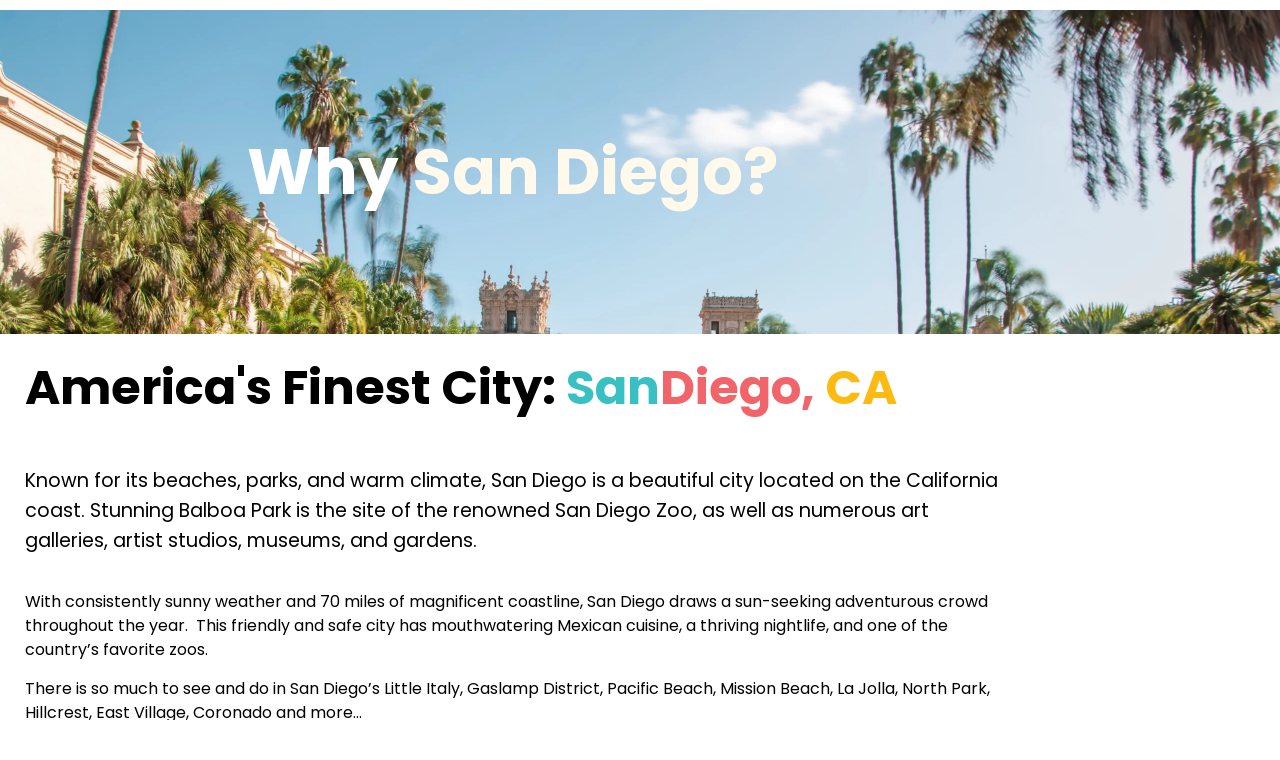

--- FILE ---
content_type: text/html; charset=UTF-8
request_url: https://qschool.edu/why-san-diego/
body_size: 30183
content:
<!doctype html>
<html lang="en-US" prefix="og: https://ogp.me/ns#">
<head><meta charset="UTF-8"><script>if(navigator.userAgent.match(/MSIE|Internet Explorer/i)||navigator.userAgent.match(/Trident\/7\..*?rv:11/i)){var href=document.location.href;if(!href.match(/[?&]nowprocket/)){if(href.indexOf("?")==-1){if(href.indexOf("#")==-1){document.location.href=href+"?nowprocket=1"}else{document.location.href=href.replace("#","?nowprocket=1#")}}else{if(href.indexOf("#")==-1){document.location.href=href+"&nowprocket=1"}else{document.location.href=href.replace("#","&nowprocket=1#")}}}}</script><script>class RocketLazyLoadScripts{constructor(){this.v="1.2.3",this.triggerEvents=["keydown","mousedown","mousemove","touchmove","touchstart","touchend","wheel"],this.userEventHandler=this._triggerListener.bind(this),this.touchStartHandler=this._onTouchStart.bind(this),this.touchMoveHandler=this._onTouchMove.bind(this),this.touchEndHandler=this._onTouchEnd.bind(this),this.clickHandler=this._onClick.bind(this),this.interceptedClicks=[],window.addEventListener("pageshow",t=>{this.persisted=t.persisted}),window.addEventListener("DOMContentLoaded",()=>{this._preconnect3rdParties()}),this.delayedScripts={normal:[],async:[],defer:[]},this.trash=[],this.allJQueries=[]}_addUserInteractionListener(t){if(document.hidden){t._triggerListener();return}this.triggerEvents.forEach(e=>window.addEventListener(e,t.userEventHandler,{passive:!0})),window.addEventListener("touchstart",t.touchStartHandler,{passive:!0}),window.addEventListener("mousedown",t.touchStartHandler),document.addEventListener("visibilitychange",t.userEventHandler)}_removeUserInteractionListener(){this.triggerEvents.forEach(t=>window.removeEventListener(t,this.userEventHandler,{passive:!0})),document.removeEventListener("visibilitychange",this.userEventHandler)}_onTouchStart(t){"HTML"!==t.target.tagName&&(window.addEventListener("touchend",this.touchEndHandler),window.addEventListener("mouseup",this.touchEndHandler),window.addEventListener("touchmove",this.touchMoveHandler,{passive:!0}),window.addEventListener("mousemove",this.touchMoveHandler),t.target.addEventListener("click",this.clickHandler),this._renameDOMAttribute(t.target,"onclick","rocket-onclick"),this._pendingClickStarted())}_onTouchMove(t){window.removeEventListener("touchend",this.touchEndHandler),window.removeEventListener("mouseup",this.touchEndHandler),window.removeEventListener("touchmove",this.touchMoveHandler,{passive:!0}),window.removeEventListener("mousemove",this.touchMoveHandler),t.target.removeEventListener("click",this.clickHandler),this._renameDOMAttribute(t.target,"rocket-onclick","onclick"),this._pendingClickFinished()}_onTouchEnd(t){window.removeEventListener("touchend",this.touchEndHandler),window.removeEventListener("mouseup",this.touchEndHandler),window.removeEventListener("touchmove",this.touchMoveHandler,{passive:!0}),window.removeEventListener("mousemove",this.touchMoveHandler)}_onClick(t){t.target.removeEventListener("click",this.clickHandler),this._renameDOMAttribute(t.target,"rocket-onclick","onclick"),this.interceptedClicks.push(t),t.preventDefault(),t.stopPropagation(),t.stopImmediatePropagation(),this._pendingClickFinished()}_replayClicks(){window.removeEventListener("touchstart",this.touchStartHandler,{passive:!0}),window.removeEventListener("mousedown",this.touchStartHandler),this.interceptedClicks.forEach(t=>{t.target.dispatchEvent(new MouseEvent("click",{view:t.view,bubbles:!0,cancelable:!0}))})}_waitForPendingClicks(){return new Promise(t=>{this._isClickPending?this._pendingClickFinished=t:t()})}_pendingClickStarted(){this._isClickPending=!0}_pendingClickFinished(){this._isClickPending=!1}_renameDOMAttribute(t,e,r){t.hasAttribute&&t.hasAttribute(e)&&(event.target.setAttribute(r,event.target.getAttribute(e)),event.target.removeAttribute(e))}_triggerListener(){this._removeUserInteractionListener(this),"loading"===document.readyState?document.addEventListener("DOMContentLoaded",this._loadEverythingNow.bind(this)):this._loadEverythingNow()}_preconnect3rdParties(){let t=[];document.querySelectorAll("script[type=rocketlazyloadscript]").forEach(e=>{if(e.hasAttribute("src")){let r=new URL(e.src).origin;r!==location.origin&&t.push({src:r,crossOrigin:e.crossOrigin||"module"===e.getAttribute("data-rocket-type")})}}),t=[...new Map(t.map(t=>[JSON.stringify(t),t])).values()],this._batchInjectResourceHints(t,"preconnect")}async _loadEverythingNow(){this.lastBreath=Date.now(),this._delayEventListeners(this),this._delayJQueryReady(this),this._handleDocumentWrite(),this._registerAllDelayedScripts(),this._preloadAllScripts(),await this._loadScriptsFromList(this.delayedScripts.normal),await this._loadScriptsFromList(this.delayedScripts.defer),await this._loadScriptsFromList(this.delayedScripts.async);try{await this._triggerDOMContentLoaded(),await this._triggerWindowLoad()}catch(t){console.error(t)}window.dispatchEvent(new Event("rocket-allScriptsLoaded")),this._waitForPendingClicks().then(()=>{this._replayClicks()}),this._emptyTrash()}_registerAllDelayedScripts(){document.querySelectorAll("script[type=rocketlazyloadscript]").forEach(t=>{t.hasAttribute("data-rocket-src")?t.hasAttribute("async")&&!1!==t.async?this.delayedScripts.async.push(t):t.hasAttribute("defer")&&!1!==t.defer||"module"===t.getAttribute("data-rocket-type")?this.delayedScripts.defer.push(t):this.delayedScripts.normal.push(t):this.delayedScripts.normal.push(t)})}async _transformScript(t){return new Promise((await this._littleBreath(),navigator.userAgent.indexOf("Firefox/")>0||""===navigator.vendor)?e=>{let r=document.createElement("script");[...t.attributes].forEach(t=>{let e=t.nodeName;"type"!==e&&("data-rocket-type"===e&&(e="type"),"data-rocket-src"===e&&(e="src"),r.setAttribute(e,t.nodeValue))}),t.text&&(r.text=t.text),r.hasAttribute("src")?(r.addEventListener("load",e),r.addEventListener("error",e)):(r.text=t.text,e());try{t.parentNode.replaceChild(r,t)}catch(i){e()}}:async e=>{function r(){t.setAttribute("data-rocket-status","failed"),e()}try{let i=t.getAttribute("data-rocket-type"),n=t.getAttribute("data-rocket-src");t.text,i?(t.type=i,t.removeAttribute("data-rocket-type")):t.removeAttribute("type"),t.addEventListener("load",function r(){t.setAttribute("data-rocket-status","executed"),e()}),t.addEventListener("error",r),n?(t.removeAttribute("data-rocket-src"),t.src=n):t.src="data:text/javascript;base64,"+window.btoa(unescape(encodeURIComponent(t.text)))}catch(s){r()}})}async _loadScriptsFromList(t){let e=t.shift();return e&&e.isConnected?(await this._transformScript(e),this._loadScriptsFromList(t)):Promise.resolve()}_preloadAllScripts(){this._batchInjectResourceHints([...this.delayedScripts.normal,...this.delayedScripts.defer,...this.delayedScripts.async],"preload")}_batchInjectResourceHints(t,e){var r=document.createDocumentFragment();t.forEach(t=>{let i=t.getAttribute&&t.getAttribute("data-rocket-src")||t.src;if(i){let n=document.createElement("link");n.href=i,n.rel=e,"preconnect"!==e&&(n.as="script"),t.getAttribute&&"module"===t.getAttribute("data-rocket-type")&&(n.crossOrigin=!0),t.crossOrigin&&(n.crossOrigin=t.crossOrigin),t.integrity&&(n.integrity=t.integrity),r.appendChild(n),this.trash.push(n)}}),document.head.appendChild(r)}_delayEventListeners(t){let e={};function r(t,r){!function t(r){!e[r]&&(e[r]={originalFunctions:{add:r.addEventListener,remove:r.removeEventListener},eventsToRewrite:[]},r.addEventListener=function(){arguments[0]=i(arguments[0]),e[r].originalFunctions.add.apply(r,arguments)},r.removeEventListener=function(){arguments[0]=i(arguments[0]),e[r].originalFunctions.remove.apply(r,arguments)});function i(t){return e[r].eventsToRewrite.indexOf(t)>=0?"rocket-"+t:t}}(t),e[t].eventsToRewrite.push(r)}function i(t,e){let r=t[e];Object.defineProperty(t,e,{get:()=>r||function(){},set(i){t["rocket"+e]=r=i}})}r(document,"DOMContentLoaded"),r(window,"DOMContentLoaded"),r(window,"load"),r(window,"pageshow"),r(document,"readystatechange"),i(document,"onreadystatechange"),i(window,"onload"),i(window,"onpageshow")}_delayJQueryReady(t){let e;function r(r){if(r&&r.fn&&!t.allJQueries.includes(r)){r.fn.ready=r.fn.init.prototype.ready=function(e){return t.domReadyFired?e.bind(document)(r):document.addEventListener("rocket-DOMContentLoaded",()=>e.bind(document)(r)),r([])};let i=r.fn.on;r.fn.on=r.fn.init.prototype.on=function(){if(this[0]===window){function t(t){return t.split(" ").map(t=>"load"===t||0===t.indexOf("load.")?"rocket-jquery-load":t).join(" ")}"string"==typeof arguments[0]||arguments[0]instanceof String?arguments[0]=t(arguments[0]):"object"==typeof arguments[0]&&Object.keys(arguments[0]).forEach(e=>{let r=arguments[0][e];delete arguments[0][e],arguments[0][t(e)]=r})}return i.apply(this,arguments),this},t.allJQueries.push(r)}e=r}r(window.jQuery),Object.defineProperty(window,"jQuery",{get:()=>e,set(t){r(t)}})}async _triggerDOMContentLoaded(){this.domReadyFired=!0,await this._littleBreath(),document.dispatchEvent(new Event("rocket-DOMContentLoaded")),await this._littleBreath(),window.dispatchEvent(new Event("rocket-DOMContentLoaded")),await this._littleBreath(),document.dispatchEvent(new Event("rocket-readystatechange")),await this._littleBreath(),document.rocketonreadystatechange&&document.rocketonreadystatechange()}async _triggerWindowLoad(){await this._littleBreath(),window.dispatchEvent(new Event("rocket-load")),await this._littleBreath(),window.rocketonload&&window.rocketonload(),await this._littleBreath(),this.allJQueries.forEach(t=>t(window).trigger("rocket-jquery-load")),await this._littleBreath();let t=new Event("rocket-pageshow");t.persisted=this.persisted,window.dispatchEvent(t),await this._littleBreath(),window.rocketonpageshow&&window.rocketonpageshow({persisted:this.persisted})}_handleDocumentWrite(){let t=new Map;document.write=document.writeln=function(e){let r=document.currentScript;r||console.error("WPRocket unable to document.write this: "+e);let i=document.createRange(),n=r.parentElement,s=t.get(r);void 0===s&&(s=r.nextSibling,t.set(r,s));let a=document.createDocumentFragment();i.setStart(a,0),a.appendChild(i.createContextualFragment(e)),n.insertBefore(a,s)}}async _littleBreath(){Date.now()-this.lastBreath>45&&(await this._requestAnimFrame(),this.lastBreath=Date.now())}async _requestAnimFrame(){return document.hidden?new Promise(t=>setTimeout(t)):new Promise(t=>requestAnimationFrame(t))}_emptyTrash(){this.trash.forEach(t=>t.remove())}static run(){let t=new RocketLazyLoadScripts;t._addUserInteractionListener(t)}}RocketLazyLoadScripts.run();</script>
	
	<meta name="viewport" content="width=device-width, initial-scale=1">
	<link rel="profile" href="https://gmpg.org/xfn/11">
	
<!-- Search Engine Optimization by Rank Math - https://rankmath.com/ -->
<title>Why San Diego? - Q International School</title>
<meta name="description" content="Known for its beaches, parks, and warm climate, San Diego is a beautiful city located on the California coast. Stunning Balboa Park is the site of the"/>
<meta name="robots" content="index, follow, max-snippet:-1, max-video-preview:-1, max-image-preview:large"/>
<link rel="canonical" href="https://qschool.edu/why-san-diego/" />
<meta property="og:locale" content="en_US" />
<meta property="og:type" content="article" />
<meta property="og:title" content="Why San Diego? - Q International School" />
<meta property="og:description" content="Known for its beaches, parks, and warm climate, San Diego is a beautiful city located on the California coast. Stunning Balboa Park is the site of the" />
<meta property="og:url" content="https://qschool.edu/why-san-diego/" />
<meta property="og:site_name" content="Q International School" />
<meta property="og:updated_time" content="2023-03-23T19:16:29+00:00" />
<meta property="og:image" content="https://qschool.edu/wp-content/uploads/2022/07/guide-pg-header.jpg" />
<meta property="og:image:secure_url" content="https://qschool.edu/wp-content/uploads/2022/07/guide-pg-header.jpg" />
<meta property="og:image:width" content="1200" />
<meta property="og:image:height" content="800" />
<meta property="og:image:alt" content="Why San Diego?" />
<meta property="og:image:type" content="image/jpeg" />
<meta property="article:published_time" content="2022-07-08T23:44:53+00:00" />
<meta property="article:modified_time" content="2023-03-23T19:16:29+00:00" />
<meta name="twitter:card" content="summary_large_image" />
<meta name="twitter:title" content="Why San Diego? - Q International School" />
<meta name="twitter:description" content="Known for its beaches, parks, and warm climate, San Diego is a beautiful city located on the California coast. Stunning Balboa Park is the site of the" />
<meta name="twitter:image" content="https://qschool.edu/wp-content/uploads/2022/07/guide-pg-header.jpg" />
<meta name="twitter:label1" content="Time to read" />
<meta name="twitter:data1" content="Less than a minute" />
<script type="application/ld+json" class="rank-math-schema">{"@context":"https://schema.org","@graph":[{"@type":["EducationalOrganization","Organization"],"@id":"https://qschool.edu/#organization","name":"Q International School","url":"https://qschool.edu","logo":{"@type":"ImageObject","@id":"https://qschool.edu/#logo","url":"https://icohs.us/qschool/wp-content/uploads/2022/06/Qschool-horiz-whitebkg-01.png","contentUrl":"https://icohs.us/qschool/wp-content/uploads/2022/06/Qschool-horiz-whitebkg-01.png","caption":"Q International School","inLanguage":"en-US","width":"2127","height":"584"}},{"@type":"WebSite","@id":"https://qschool.edu/#website","url":"https://qschool.edu","name":"Q International School","publisher":{"@id":"https://qschool.edu/#organization"},"inLanguage":"en-US"},{"@type":"ImageObject","@id":"https://qschool.edu/wp-content/uploads/2022/07/guide-pg-header.jpg","url":"https://qschool.edu/wp-content/uploads/2022/07/guide-pg-header.jpg","width":"1200","height":"800","inLanguage":"en-US"},{"@type":"BreadcrumbList","@id":"https://qschool.edu/why-san-diego/#breadcrumb","itemListElement":[{"@type":"ListItem","position":"1","item":{"@id":"https://qschool.edu","name":"Home"}},{"@type":"ListItem","position":"2","item":{"@id":"https://qschool.edu/why-san-diego/","name":"Why San Diego?"}}]},{"@type":"WebPage","@id":"https://qschool.edu/why-san-diego/#webpage","url":"https://qschool.edu/why-san-diego/","name":"Why San Diego? - Q International School","datePublished":"2022-07-08T23:44:53+00:00","dateModified":"2023-03-23T19:16:29+00:00","isPartOf":{"@id":"https://qschool.edu/#website"},"primaryImageOfPage":{"@id":"https://qschool.edu/wp-content/uploads/2022/07/guide-pg-header.jpg"},"inLanguage":"en-US","breadcrumb":{"@id":"https://qschool.edu/why-san-diego/#breadcrumb"}},{"@type":"Person","@id":"https://qschool.edu/author/admin-a/","name":"Andrew Santos","url":"https://qschool.edu/author/admin-a/","image":{"@type":"ImageObject","@id":"https://qschool.edu/wp-content/plugins/ultimate-member/assets/img/default_avatar.jpg","url":"https://qschool.edu/wp-content/plugins/ultimate-member/assets/img/default_avatar.jpg","caption":"Andrew Santos","inLanguage":"en-US"},"worksFor":{"@id":"https://qschool.edu/#organization"}},{"@type":"Article","headline":"Why San Diego? - Q International School","datePublished":"2022-07-08T23:44:53+00:00","dateModified":"2023-03-23T19:16:29+00:00","author":{"@id":"https://qschool.edu/author/admin-a/","name":"Andrew Santos"},"publisher":{"@id":"https://qschool.edu/#organization"},"description":"Known for its beaches, parks, and warm climate, San Diego is a beautiful city located on the California coast. Stunning Balboa Park is the site of the","name":"Why San Diego? - Q International School","@id":"https://qschool.edu/why-san-diego/#richSnippet","isPartOf":{"@id":"https://qschool.edu/why-san-diego/#webpage"},"image":{"@id":"https://qschool.edu/wp-content/uploads/2022/07/guide-pg-header.jpg"},"inLanguage":"en-US","mainEntityOfPage":{"@id":"https://qschool.edu/why-san-diego/#webpage"}}]}</script>
<!-- /Rank Math WordPress SEO plugin -->

<link rel='dns-prefetch' href='//js.hs-scripts.com' />
<link rel='dns-prefetch' href='//fonts.google.com' />
<link rel="alternate" type="application/rss+xml" title="Q International School &raquo; Feed" href="https://qschool.edu/feed/" />
<link rel="alternate" type="application/rss+xml" title="Q International School &raquo; Comments Feed" href="https://qschool.edu/comments/feed/" />
<link rel="alternate" title="oEmbed (JSON)" type="application/json+oembed" href="https://qschool.edu/wp-json/oembed/1.0/embed?url=https%3A%2F%2Fqschool.edu%2Fwhy-san-diego%2F" />
<link rel="alternate" title="oEmbed (XML)" type="text/xml+oembed" href="https://qschool.edu/wp-json/oembed/1.0/embed?url=https%3A%2F%2Fqschool.edu%2Fwhy-san-diego%2F&#038;format=xml" />
<style id='wp-img-auto-sizes-contain-inline-css'>
img:is([sizes=auto i],[sizes^="auto," i]){contain-intrinsic-size:3000px 1500px}
/*# sourceURL=wp-img-auto-sizes-contain-inline-css */
</style>
<link rel='stylesheet' id='wp-event-manager-frontend-css' href='https://qschool.edu/wp-content/plugins/wp-event-manager/assets/css/frontend.min.css?ver=6.9' media='all' />
<link data-minify="1" rel='stylesheet' id='wp-event-manager-jquery-ui-daterangepicker-css' href='https://qschool.edu/wp-content/cache/min/1/wp-content/plugins/wp-event-manager/assets/js/jquery-ui-daterangepicker/jquery.comiseo.daterangepicker.css?ver=1768844962' media='all' />
<link data-minify="1" rel='stylesheet' id='wp-event-manager-jquery-ui-daterangepicker-style-css' href='https://qschool.edu/wp-content/cache/min/1/wp-content/plugins/wp-event-manager/assets/js/jquery-ui-daterangepicker/styles.css?ver=1768844962' media='all' />
<link data-minify="1" rel='stylesheet' id='wp-event-manager-jquery-ui-css-css' href='https://qschool.edu/wp-content/cache/min/1/wp-content/plugins/wp-event-manager/assets/js/jquery-ui/jquery-ui.css?ver=1768844962' media='all' />
<link rel='stylesheet' id='wp-event-manager-grid-style-css' href='https://qschool.edu/wp-content/plugins/wp-event-manager/assets/css/wpem-grid.min.css?ver=6.9' media='all' />
<link data-minify="1" rel='stylesheet' id='wp-event-manager-font-style-css' href='https://qschool.edu/wp-content/cache/min/1/wp-content/plugins/wp-event-manager/assets/fonts/style.css?ver=1768844963' media='all' />
<style id='wp-emoji-styles-inline-css'>

	img.wp-smiley, img.emoji {
		display: inline !important;
		border: none !important;
		box-shadow: none !important;
		height: 1em !important;
		width: 1em !important;
		margin: 0 0.07em !important;
		vertical-align: -0.1em !important;
		background: none !important;
		padding: 0 !important;
	}
/*# sourceURL=wp-emoji-styles-inline-css */
</style>
<style id='global-styles-inline-css'>
:root{--wp--preset--aspect-ratio--square: 1;--wp--preset--aspect-ratio--4-3: 4/3;--wp--preset--aspect-ratio--3-4: 3/4;--wp--preset--aspect-ratio--3-2: 3/2;--wp--preset--aspect-ratio--2-3: 2/3;--wp--preset--aspect-ratio--16-9: 16/9;--wp--preset--aspect-ratio--9-16: 9/16;--wp--preset--color--black: #000000;--wp--preset--color--cyan-bluish-gray: #abb8c3;--wp--preset--color--white: #ffffff;--wp--preset--color--pale-pink: #f78da7;--wp--preset--color--vivid-red: #cf2e2e;--wp--preset--color--luminous-vivid-orange: #ff6900;--wp--preset--color--luminous-vivid-amber: #fcb900;--wp--preset--color--light-green-cyan: #7bdcb5;--wp--preset--color--vivid-green-cyan: #00d084;--wp--preset--color--pale-cyan-blue: #8ed1fc;--wp--preset--color--vivid-cyan-blue: #0693e3;--wp--preset--color--vivid-purple: #9b51e0;--wp--preset--gradient--vivid-cyan-blue-to-vivid-purple: linear-gradient(135deg,rgb(6,147,227) 0%,rgb(155,81,224) 100%);--wp--preset--gradient--light-green-cyan-to-vivid-green-cyan: linear-gradient(135deg,rgb(122,220,180) 0%,rgb(0,208,130) 100%);--wp--preset--gradient--luminous-vivid-amber-to-luminous-vivid-orange: linear-gradient(135deg,rgb(252,185,0) 0%,rgb(255,105,0) 100%);--wp--preset--gradient--luminous-vivid-orange-to-vivid-red: linear-gradient(135deg,rgb(255,105,0) 0%,rgb(207,46,46) 100%);--wp--preset--gradient--very-light-gray-to-cyan-bluish-gray: linear-gradient(135deg,rgb(238,238,238) 0%,rgb(169,184,195) 100%);--wp--preset--gradient--cool-to-warm-spectrum: linear-gradient(135deg,rgb(74,234,220) 0%,rgb(151,120,209) 20%,rgb(207,42,186) 40%,rgb(238,44,130) 60%,rgb(251,105,98) 80%,rgb(254,248,76) 100%);--wp--preset--gradient--blush-light-purple: linear-gradient(135deg,rgb(255,206,236) 0%,rgb(152,150,240) 100%);--wp--preset--gradient--blush-bordeaux: linear-gradient(135deg,rgb(254,205,165) 0%,rgb(254,45,45) 50%,rgb(107,0,62) 100%);--wp--preset--gradient--luminous-dusk: linear-gradient(135deg,rgb(255,203,112) 0%,rgb(199,81,192) 50%,rgb(65,88,208) 100%);--wp--preset--gradient--pale-ocean: linear-gradient(135deg,rgb(255,245,203) 0%,rgb(182,227,212) 50%,rgb(51,167,181) 100%);--wp--preset--gradient--electric-grass: linear-gradient(135deg,rgb(202,248,128) 0%,rgb(113,206,126) 100%);--wp--preset--gradient--midnight: linear-gradient(135deg,rgb(2,3,129) 0%,rgb(40,116,252) 100%);--wp--preset--font-size--small: 13px;--wp--preset--font-size--medium: 20px;--wp--preset--font-size--large: 36px;--wp--preset--font-size--x-large: 42px;--wp--preset--spacing--20: 0.44rem;--wp--preset--spacing--30: 0.67rem;--wp--preset--spacing--40: 1rem;--wp--preset--spacing--50: 1.5rem;--wp--preset--spacing--60: 2.25rem;--wp--preset--spacing--70: 3.38rem;--wp--preset--spacing--80: 5.06rem;--wp--preset--shadow--natural: 6px 6px 9px rgba(0, 0, 0, 0.2);--wp--preset--shadow--deep: 12px 12px 50px rgba(0, 0, 0, 0.4);--wp--preset--shadow--sharp: 6px 6px 0px rgba(0, 0, 0, 0.2);--wp--preset--shadow--outlined: 6px 6px 0px -3px rgb(255, 255, 255), 6px 6px rgb(0, 0, 0);--wp--preset--shadow--crisp: 6px 6px 0px rgb(0, 0, 0);}:root { --wp--style--global--content-size: 800px;--wp--style--global--wide-size: 1200px; }:where(body) { margin: 0; }.wp-site-blocks > .alignleft { float: left; margin-right: 2em; }.wp-site-blocks > .alignright { float: right; margin-left: 2em; }.wp-site-blocks > .aligncenter { justify-content: center; margin-left: auto; margin-right: auto; }:where(.wp-site-blocks) > * { margin-block-start: 24px; margin-block-end: 0; }:where(.wp-site-blocks) > :first-child { margin-block-start: 0; }:where(.wp-site-blocks) > :last-child { margin-block-end: 0; }:root { --wp--style--block-gap: 24px; }:root :where(.is-layout-flow) > :first-child{margin-block-start: 0;}:root :where(.is-layout-flow) > :last-child{margin-block-end: 0;}:root :where(.is-layout-flow) > *{margin-block-start: 24px;margin-block-end: 0;}:root :where(.is-layout-constrained) > :first-child{margin-block-start: 0;}:root :where(.is-layout-constrained) > :last-child{margin-block-end: 0;}:root :where(.is-layout-constrained) > *{margin-block-start: 24px;margin-block-end: 0;}:root :where(.is-layout-flex){gap: 24px;}:root :where(.is-layout-grid){gap: 24px;}.is-layout-flow > .alignleft{float: left;margin-inline-start: 0;margin-inline-end: 2em;}.is-layout-flow > .alignright{float: right;margin-inline-start: 2em;margin-inline-end: 0;}.is-layout-flow > .aligncenter{margin-left: auto !important;margin-right: auto !important;}.is-layout-constrained > .alignleft{float: left;margin-inline-start: 0;margin-inline-end: 2em;}.is-layout-constrained > .alignright{float: right;margin-inline-start: 2em;margin-inline-end: 0;}.is-layout-constrained > .aligncenter{margin-left: auto !important;margin-right: auto !important;}.is-layout-constrained > :where(:not(.alignleft):not(.alignright):not(.alignfull)){max-width: var(--wp--style--global--content-size);margin-left: auto !important;margin-right: auto !important;}.is-layout-constrained > .alignwide{max-width: var(--wp--style--global--wide-size);}body .is-layout-flex{display: flex;}.is-layout-flex{flex-wrap: wrap;align-items: center;}.is-layout-flex > :is(*, div){margin: 0;}body .is-layout-grid{display: grid;}.is-layout-grid > :is(*, div){margin: 0;}body{padding-top: 0px;padding-right: 0px;padding-bottom: 0px;padding-left: 0px;}a:where(:not(.wp-element-button)){text-decoration: underline;}:root :where(.wp-element-button, .wp-block-button__link){background-color: #32373c;border-width: 0;color: #fff;font-family: inherit;font-size: inherit;font-style: inherit;font-weight: inherit;letter-spacing: inherit;line-height: inherit;padding-top: calc(0.667em + 2px);padding-right: calc(1.333em + 2px);padding-bottom: calc(0.667em + 2px);padding-left: calc(1.333em + 2px);text-decoration: none;text-transform: inherit;}.has-black-color{color: var(--wp--preset--color--black) !important;}.has-cyan-bluish-gray-color{color: var(--wp--preset--color--cyan-bluish-gray) !important;}.has-white-color{color: var(--wp--preset--color--white) !important;}.has-pale-pink-color{color: var(--wp--preset--color--pale-pink) !important;}.has-vivid-red-color{color: var(--wp--preset--color--vivid-red) !important;}.has-luminous-vivid-orange-color{color: var(--wp--preset--color--luminous-vivid-orange) !important;}.has-luminous-vivid-amber-color{color: var(--wp--preset--color--luminous-vivid-amber) !important;}.has-light-green-cyan-color{color: var(--wp--preset--color--light-green-cyan) !important;}.has-vivid-green-cyan-color{color: var(--wp--preset--color--vivid-green-cyan) !important;}.has-pale-cyan-blue-color{color: var(--wp--preset--color--pale-cyan-blue) !important;}.has-vivid-cyan-blue-color{color: var(--wp--preset--color--vivid-cyan-blue) !important;}.has-vivid-purple-color{color: var(--wp--preset--color--vivid-purple) !important;}.has-black-background-color{background-color: var(--wp--preset--color--black) !important;}.has-cyan-bluish-gray-background-color{background-color: var(--wp--preset--color--cyan-bluish-gray) !important;}.has-white-background-color{background-color: var(--wp--preset--color--white) !important;}.has-pale-pink-background-color{background-color: var(--wp--preset--color--pale-pink) !important;}.has-vivid-red-background-color{background-color: var(--wp--preset--color--vivid-red) !important;}.has-luminous-vivid-orange-background-color{background-color: var(--wp--preset--color--luminous-vivid-orange) !important;}.has-luminous-vivid-amber-background-color{background-color: var(--wp--preset--color--luminous-vivid-amber) !important;}.has-light-green-cyan-background-color{background-color: var(--wp--preset--color--light-green-cyan) !important;}.has-vivid-green-cyan-background-color{background-color: var(--wp--preset--color--vivid-green-cyan) !important;}.has-pale-cyan-blue-background-color{background-color: var(--wp--preset--color--pale-cyan-blue) !important;}.has-vivid-cyan-blue-background-color{background-color: var(--wp--preset--color--vivid-cyan-blue) !important;}.has-vivid-purple-background-color{background-color: var(--wp--preset--color--vivid-purple) !important;}.has-black-border-color{border-color: var(--wp--preset--color--black) !important;}.has-cyan-bluish-gray-border-color{border-color: var(--wp--preset--color--cyan-bluish-gray) !important;}.has-white-border-color{border-color: var(--wp--preset--color--white) !important;}.has-pale-pink-border-color{border-color: var(--wp--preset--color--pale-pink) !important;}.has-vivid-red-border-color{border-color: var(--wp--preset--color--vivid-red) !important;}.has-luminous-vivid-orange-border-color{border-color: var(--wp--preset--color--luminous-vivid-orange) !important;}.has-luminous-vivid-amber-border-color{border-color: var(--wp--preset--color--luminous-vivid-amber) !important;}.has-light-green-cyan-border-color{border-color: var(--wp--preset--color--light-green-cyan) !important;}.has-vivid-green-cyan-border-color{border-color: var(--wp--preset--color--vivid-green-cyan) !important;}.has-pale-cyan-blue-border-color{border-color: var(--wp--preset--color--pale-cyan-blue) !important;}.has-vivid-cyan-blue-border-color{border-color: var(--wp--preset--color--vivid-cyan-blue) !important;}.has-vivid-purple-border-color{border-color: var(--wp--preset--color--vivid-purple) !important;}.has-vivid-cyan-blue-to-vivid-purple-gradient-background{background: var(--wp--preset--gradient--vivid-cyan-blue-to-vivid-purple) !important;}.has-light-green-cyan-to-vivid-green-cyan-gradient-background{background: var(--wp--preset--gradient--light-green-cyan-to-vivid-green-cyan) !important;}.has-luminous-vivid-amber-to-luminous-vivid-orange-gradient-background{background: var(--wp--preset--gradient--luminous-vivid-amber-to-luminous-vivid-orange) !important;}.has-luminous-vivid-orange-to-vivid-red-gradient-background{background: var(--wp--preset--gradient--luminous-vivid-orange-to-vivid-red) !important;}.has-very-light-gray-to-cyan-bluish-gray-gradient-background{background: var(--wp--preset--gradient--very-light-gray-to-cyan-bluish-gray) !important;}.has-cool-to-warm-spectrum-gradient-background{background: var(--wp--preset--gradient--cool-to-warm-spectrum) !important;}.has-blush-light-purple-gradient-background{background: var(--wp--preset--gradient--blush-light-purple) !important;}.has-blush-bordeaux-gradient-background{background: var(--wp--preset--gradient--blush-bordeaux) !important;}.has-luminous-dusk-gradient-background{background: var(--wp--preset--gradient--luminous-dusk) !important;}.has-pale-ocean-gradient-background{background: var(--wp--preset--gradient--pale-ocean) !important;}.has-electric-grass-gradient-background{background: var(--wp--preset--gradient--electric-grass) !important;}.has-midnight-gradient-background{background: var(--wp--preset--gradient--midnight) !important;}.has-small-font-size{font-size: var(--wp--preset--font-size--small) !important;}.has-medium-font-size{font-size: var(--wp--preset--font-size--medium) !important;}.has-large-font-size{font-size: var(--wp--preset--font-size--large) !important;}.has-x-large-font-size{font-size: var(--wp--preset--font-size--x-large) !important;}
:root :where(.wp-block-pullquote){font-size: 1.5em;line-height: 1.6;}
/*# sourceURL=global-styles-inline-css */
</style>
<link rel='stylesheet' id='wp-event-manager-jquery-timepicker-css-css' href='https://qschool.edu/wp-content/plugins/wp-event-manager/assets/js/jquery-timepicker/jquery.timepicker.min.css?ver=6.9' media='all' />
<link data-minify="1" rel='stylesheet' id='hello-elementor-css' href='https://qschool.edu/wp-content/cache/min/1/wp-content/themes/hello-elementor/assets/css/reset.css?ver=1768844963' media='all' />
<link data-minify="1" rel='stylesheet' id='hello-elementor-theme-style-css' href='https://qschool.edu/wp-content/cache/min/1/wp-content/themes/hello-elementor/assets/css/theme.css?ver=1768844963' media='all' />
<link data-minify="1" rel='stylesheet' id='hello-elementor-header-footer-css' href='https://qschool.edu/wp-content/cache/min/1/wp-content/themes/hello-elementor/assets/css/header-footer.css?ver=1768844963' media='all' />
<link rel='stylesheet' id='elementor-frontend-css' href='https://qschool.edu/wp-content/uploads/elementor/css/custom-frontend.min.css?ver=1768844859' media='all' />
<link rel='stylesheet' id='elementor-post-6-css' href='https://qschool.edu/wp-content/uploads/elementor/css/post-6.css?ver=1768844859' media='all' />
<link rel='stylesheet' id='widget-social-icons-css' href='https://qschool.edu/wp-content/plugins/elementor/assets/css/widget-social-icons.min.css?ver=3.34.1' media='all' />
<link rel='stylesheet' id='e-apple-webkit-css' href='https://qschool.edu/wp-content/uploads/elementor/css/custom-apple-webkit.min.css?ver=1768844859' media='all' />
<link rel='stylesheet' id='widget-nav-menu-css' href='https://qschool.edu/wp-content/uploads/elementor/css/custom-pro-widget-nav-menu.min.css?ver=1768844859' media='all' />
<link rel='stylesheet' id='widget-image-css' href='https://qschool.edu/wp-content/plugins/elementor/assets/css/widget-image.min.css?ver=3.34.1' media='all' />
<link rel='stylesheet' id='e-sticky-css' href='https://qschool.edu/wp-content/plugins/elementor-pro/assets/css/modules/sticky.min.css?ver=3.34.0' media='all' />
<link rel='stylesheet' id='e-animation-slideInDown-css' href='https://qschool.edu/wp-content/plugins/elementor/assets/lib/animations/styles/slideInDown.min.css?ver=3.34.1' media='all' />
<link rel='stylesheet' id='widget-heading-css' href='https://qschool.edu/wp-content/plugins/elementor/assets/css/widget-heading.min.css?ver=3.34.1' media='all' />
<link rel='stylesheet' id='widget-video-css' href='https://qschool.edu/wp-content/plugins/elementor/assets/css/widget-video.min.css?ver=3.34.1' media='all' />
<link data-minify="1" rel='stylesheet' id='swiper-css' href='https://qschool.edu/wp-content/cache/min/1/wp-content/plugins/elementor/assets/lib/swiper/v8/css/swiper.min.css?ver=1768844963' media='all' />
<link rel='stylesheet' id='e-swiper-css' href='https://qschool.edu/wp-content/plugins/elementor/assets/css/conditionals/e-swiper.min.css?ver=3.34.1' media='all' />
<link rel='stylesheet' id='widget-gallery-css' href='https://qschool.edu/wp-content/plugins/elementor-pro/assets/css/widget-gallery.min.css?ver=3.34.0' media='all' />
<link rel='stylesheet' id='elementor-gallery-css' href='https://qschool.edu/wp-content/plugins/elementor/assets/lib/e-gallery/css/e-gallery.min.css?ver=1.2.0' media='all' />
<link rel='stylesheet' id='e-transitions-css' href='https://qschool.edu/wp-content/plugins/elementor-pro/assets/css/conditionals/transitions.min.css?ver=3.34.0' media='all' />
<link rel='stylesheet' id='elementor-post-215-css' href='https://qschool.edu/wp-content/uploads/elementor/css/post-215.css?ver=1768845415' media='all' />
<link rel='stylesheet' id='elementor-post-6224-css' href='https://qschool.edu/wp-content/uploads/elementor/css/post-6224.css?ver=1768844956' media='all' />
<link rel='stylesheet' id='elementor-post-40-css' href='https://qschool.edu/wp-content/uploads/elementor/css/post-40.css?ver=1768844956' media='all' />
<link rel='stylesheet' id='um_modal-css' href='https://qschool.edu/wp-content/plugins/ultimate-member/assets/css/um-modal.min.css?ver=2.11.1' media='all' />
<link rel='stylesheet' id='um_ui-css' href='https://qschool.edu/wp-content/plugins/ultimate-member/assets/libs/jquery-ui/jquery-ui.min.css?ver=1.13.2' media='all' />
<link rel='stylesheet' id='um_tipsy-css' href='https://qschool.edu/wp-content/plugins/ultimate-member/assets/libs/tipsy/tipsy.min.css?ver=1.0.0a' media='all' />
<link data-minify="1" rel='stylesheet' id='um_raty-css' href='https://qschool.edu/wp-content/cache/min/1/wp-content/plugins/ultimate-member/assets/libs/raty/um-raty.min.css?ver=1768844963' media='all' />
<link rel='stylesheet' id='select2-css' href='https://qschool.edu/wp-content/plugins/ultimate-member/assets/libs/select2/select2.min.css?ver=4.0.13' media='all' />
<link rel='stylesheet' id='um_fileupload-css' href='https://qschool.edu/wp-content/plugins/ultimate-member/assets/css/um-fileupload.min.css?ver=2.11.1' media='all' />
<link rel='stylesheet' id='um_confirm-css' href='https://qschool.edu/wp-content/plugins/ultimate-member/assets/libs/um-confirm/um-confirm.min.css?ver=1.0' media='all' />
<link rel='stylesheet' id='um_datetime-css' href='https://qschool.edu/wp-content/plugins/ultimate-member/assets/libs/pickadate/default.min.css?ver=3.6.2' media='all' />
<link rel='stylesheet' id='um_datetime_date-css' href='https://qschool.edu/wp-content/plugins/ultimate-member/assets/libs/pickadate/default.date.min.css?ver=3.6.2' media='all' />
<link rel='stylesheet' id='um_datetime_time-css' href='https://qschool.edu/wp-content/plugins/ultimate-member/assets/libs/pickadate/default.time.min.css?ver=3.6.2' media='all' />
<link data-minify="1" rel='stylesheet' id='um_fonticons_ii-css' href='https://qschool.edu/wp-content/cache/min/1/wp-content/plugins/ultimate-member/assets/libs/legacy/fonticons/fonticons-ii.min.css?ver=1768844963' media='all' />
<link data-minify="1" rel='stylesheet' id='um_fonticons_fa-css' href='https://qschool.edu/wp-content/cache/min/1/wp-content/plugins/ultimate-member/assets/libs/legacy/fonticons/fonticons-fa.min.css?ver=1768844963' media='all' />
<link data-minify="1" rel='stylesheet' id='um_fontawesome-css' href='https://qschool.edu/wp-content/cache/min/1/wp-content/plugins/ultimate-member/assets/css/um-fontawesome.min.css?ver=1768844963' media='all' />
<link rel='stylesheet' id='um_common-css' href='https://qschool.edu/wp-content/plugins/ultimate-member/assets/css/common.min.css?ver=2.11.1' media='all' />
<link rel='stylesheet' id='um_responsive-css' href='https://qschool.edu/wp-content/plugins/ultimate-member/assets/css/um-responsive.min.css?ver=2.11.1' media='all' />
<link rel='stylesheet' id='um_styles-css' href='https://qschool.edu/wp-content/plugins/ultimate-member/assets/css/um-styles.min.css?ver=2.11.1' media='all' />
<link rel='stylesheet' id='um_crop-css' href='https://qschool.edu/wp-content/plugins/ultimate-member/assets/libs/cropper/cropper.min.css?ver=1.6.1' media='all' />
<link rel='stylesheet' id='um_profile-css' href='https://qschool.edu/wp-content/plugins/ultimate-member/assets/css/um-profile.min.css?ver=2.11.1' media='all' />
<link rel='stylesheet' id='um_account-css' href='https://qschool.edu/wp-content/plugins/ultimate-member/assets/css/um-account.min.css?ver=2.11.1' media='all' />
<link rel='stylesheet' id='um_misc-css' href='https://qschool.edu/wp-content/plugins/ultimate-member/assets/css/um-misc.min.css?ver=2.11.1' media='all' />
<link rel='stylesheet' id='um_default_css-css' href='https://qschool.edu/wp-content/plugins/ultimate-member/assets/css/um-old-default.min.css?ver=2.11.1' media='all' />
<style id='rocket-lazyload-inline-css'>
.rll-youtube-player{position:relative;padding-bottom:56.23%;height:0;overflow:hidden;max-width:100%;}.rll-youtube-player:focus-within{outline: 2px solid currentColor;outline-offset: 5px;}.rll-youtube-player iframe{position:absolute;top:0;left:0;width:100%;height:100%;z-index:100;background:0 0}.rll-youtube-player img{bottom:0;display:block;left:0;margin:auto;max-width:100%;width:100%;position:absolute;right:0;top:0;border:none;height:auto;-webkit-transition:.4s all;-moz-transition:.4s all;transition:.4s all}.rll-youtube-player img:hover{-webkit-filter:brightness(75%)}.rll-youtube-player .play{height:100%;width:100%;left:0;top:0;position:absolute;background:url(https://qschool.edu/wp-content/plugins/rocket-lazy-load/assets/img/youtube.png) no-repeat center;background-color: transparent !important;cursor:pointer;border:none;}.wp-embed-responsive .wp-has-aspect-ratio .rll-youtube-player{position:absolute;padding-bottom:0;width:100%;height:100%;top:0;bottom:0;left:0;right:0}
/*# sourceURL=rocket-lazyload-inline-css */
</style>
<link data-minify="1" rel='stylesheet' id='elementor-gf-local-poppins-css' href='https://qschool.edu/wp-content/cache/min/1/wp-content/uploads/elementor/google-fonts/css/poppins.css?ver=1768844963' media='all' />
<script type="rocketlazyloadscript" data-rocket-src="https://qschool.edu/wp-includes/js/jquery/jquery.min.js?ver=3.7.1" id="jquery-core-js" defer></script>
<script type="rocketlazyloadscript" data-rocket-src="https://qschool.edu/wp-includes/js/jquery/jquery-migrate.min.js?ver=3.4.1" id="jquery-migrate-js" defer></script>
<script type="rocketlazyloadscript" data-rocket-src="https://qschool.edu/wp-content/plugins/ultimate-member/assets/js/um-gdpr.min.js?ver=2.11.1" id="um-gdpr-js" defer></script>
<link rel="https://api.w.org/" href="https://qschool.edu/wp-json/" /><link rel="alternate" title="JSON" type="application/json" href="https://qschool.edu/wp-json/wp/v2/pages/215" /><link rel="EditURI" type="application/rsd+xml" title="RSD" href="https://qschool.edu/xmlrpc.php?rsd" />
<meta name="generator" content="WordPress 6.9" />
<link rel='shortlink' href='https://qschool.edu/?p=215' />
			<!-- DO NOT COPY THIS SNIPPET! Start of Page Analytics Tracking for HubSpot WordPress plugin v11.3.37-->
			<script type="rocketlazyloadscript" class="hsq-set-content-id" data-content-id="standard-page">
				var _hsq = _hsq || [];
				_hsq.push(["setContentType", "standard-page"]);
			</script>
			<!-- DO NOT COPY THIS SNIPPET! End of Page Analytics Tracking for HubSpot WordPress plugin -->
			<meta name="generator" content="Elementor 3.34.1; features: e_font_icon_svg, additional_custom_breakpoints; settings: css_print_method-external, google_font-enabled, font_display-auto">
<script type="rocketlazyloadscript">window.addEventListener('DOMContentLoaded', function() {
  jQuery(document).ready(function($) {
    // Define the phone number formatting function
    function formatPhoneNumber() {
      // Select the phone input field by its name or ID from the Elementor form
      var phoneField = $('input[name="form_fields[field_5d4b282]"], input#form-field-field_5d4b282');

      if (phoneField.length) {
        phoneField.on('input', function() {
          var value = phoneField.val().replace(/\D/g, ''); // Remove non-numeric characters

          // If the value starts with '1' (for +1), preserve the +1 and format the rest of the number
          if (value.startsWith('1') && value.length <= 4) {
            phoneField.val('+1 ' + value.slice(1)); // Show +1 for the first digit, then format the rest
          } else if (value.startsWith('1') && value.length > 4) {
            // Format the phone number as +1 XXX-XXX-XXXX
            value = value.slice(1); // Remove the '1' from the front
            phoneField.val('+1 ' + value.slice(0, 3) + '-' + value.slice(3, 6) + '-' + value.slice(6, 10)); // Format the number
          } else {
            // No +1, format the number as XXX-XXX-XXXX
            if (value.length <= 3) {
              phoneField.val(value); // First 3 digits
            } else if (value.length <= 6) {
              phoneField.val(value.slice(0, 3) + '-' + value.slice(3)); // First 6 digits
            } else {
              phoneField.val(value.slice(0, 3) + '-' + value.slice(3, 6) + '-' + value.slice(6, 10)); // Format to XXX-XXX-XXXX
            }
          }
        });
      } else {
        // Retry after a short delay if the phone field isn't available yet
        setTimeout(formatPhoneNumber, 500);
      }
    }

    // Initialize the phone number formatting
    formatPhoneNumber();
  });
});</script>

			<style>
				.e-con.e-parent:nth-of-type(n+4):not(.e-lazyloaded):not(.e-no-lazyload),
				.e-con.e-parent:nth-of-type(n+4):not(.e-lazyloaded):not(.e-no-lazyload) * {
					background-image: none !important;
				}
				@media screen and (max-height: 1024px) {
					.e-con.e-parent:nth-of-type(n+3):not(.e-lazyloaded):not(.e-no-lazyload),
					.e-con.e-parent:nth-of-type(n+3):not(.e-lazyloaded):not(.e-no-lazyload) * {
						background-image: none !important;
					}
				}
				@media screen and (max-height: 640px) {
					.e-con.e-parent:nth-of-type(n+2):not(.e-lazyloaded):not(.e-no-lazyload),
					.e-con.e-parent:nth-of-type(n+2):not(.e-lazyloaded):not(.e-no-lazyload) * {
						background-image: none !important;
					}
				}
			</style>
			<link rel="icon" href="https://qschool.edu/wp-content/uploads/2022/06/Qschool-favicon-whitebkg-01-150x150.png" sizes="32x32" />
<link rel="icon" href="https://qschool.edu/wp-content/uploads/2022/06/Qschool-favicon-whitebkg-01.png" sizes="192x192" />
<link rel="apple-touch-icon" href="https://qschool.edu/wp-content/uploads/2022/06/Qschool-favicon-whitebkg-01-2048x2031.png" />
<meta name="msapplication-TileImage" content="https://qschool.edu/wp-content/uploads/2022/06/Qschool-favicon-whitebkg-01.png" />
<noscript><style id="rocket-lazyload-nojs-css">.rll-youtube-player, [data-lazy-src]{display:none !important;}</style></noscript></head>
<body class="wp-singular page-template page-template-elementor_header_footer page page-id-215 wp-custom-logo wp-embed-responsive wp-theme-hello-elementor eio-default hello-elementor-default hello-elementor elementor-default elementor-template-full-width elementor-kit-6 elementor-page elementor-page-215">


<a class="skip-link screen-reader-text" href="#content">Skip to content</a>

		<header data-elementor-type="header" data-elementor-id="6224" class="elementor elementor-6224 elementor-location-header" data-elementor-post-type="elementor_library">
			<div class="elementor-element elementor-element-3e5cc35 elementor-hidden-mobile e-con-full e-flex e-con e-parent" data-id="3e5cc35" data-element_type="container" data-settings="{&quot;background_background&quot;:&quot;classic&quot;}">
		<div class="elementor-element elementor-element-159062c elementor-hidden-tablet elementor-hidden-mobile e-con-full e-flex e-con e-child" data-id="159062c" data-element_type="container">
		<div class="elementor-element elementor-element-67748a9 elementor-hidden-tablet elementor-hidden-mobile e-con-full e-flex e-con e-child" data-id="67748a9" data-element_type="container">
		<div class="elementor-element elementor-element-1c1aacd e-con-full e-flex e-con e-child" data-id="1c1aacd" data-element_type="container">
				<div class="elementor-element elementor-element-5d24304 elementor-shape-circle elementor-widget__width-auto elementor-grid-0 e-grid-align-center elementor-widget elementor-widget-social-icons" data-id="5d24304" data-element_type="widget" data-widget_type="social-icons.default">
							<div class="elementor-social-icons-wrapper elementor-grid" role="list">
							<span class="elementor-grid-item" role="listitem">
					<a class="elementor-icon elementor-social-icon elementor-social-icon-facebook elementor-repeater-item-dffade8" href="https://www.facebook.com/QISchool/" target="_blank">
						<span class="elementor-screen-only">Facebook</span>
						<svg aria-hidden="true" class="e-font-icon-svg e-fab-facebook" viewBox="0 0 512 512" xmlns="http://www.w3.org/2000/svg"><path d="M504 256C504 119 393 8 256 8S8 119 8 256c0 123.78 90.69 226.38 209.25 245V327.69h-63V256h63v-54.64c0-62.15 37-96.48 93.67-96.48 27.14 0 55.52 4.84 55.52 4.84v61h-31.28c-30.8 0-40.41 19.12-40.41 38.73V256h68.78l-11 71.69h-57.78V501C413.31 482.38 504 379.78 504 256z"></path></svg>					</a>
				</span>
							<span class="elementor-grid-item" role="listitem">
					<a class="elementor-icon elementor-social-icon elementor-social-icon-tiktok elementor-repeater-item-bd805e8" href="https://www.tiktok.com/@qinternational" target="_blank">
						<span class="elementor-screen-only">Tiktok</span>
						<svg aria-hidden="true" class="e-font-icon-svg e-fab-tiktok" viewBox="0 0 448 512" xmlns="http://www.w3.org/2000/svg"><path d="M448,209.91a210.06,210.06,0,0,1-122.77-39.25V349.38A162.55,162.55,0,1,1,185,188.31V278.2a74.62,74.62,0,1,0,52.23,71.18V0l88,0a121.18,121.18,0,0,0,1.86,22.17h0A122.18,122.18,0,0,0,381,102.39a121.43,121.43,0,0,0,67,20.14Z"></path></svg>					</a>
				</span>
							<span class="elementor-grid-item" role="listitem">
					<a class="elementor-icon elementor-social-icon elementor-social-icon-youtube elementor-repeater-item-d6a77f6" href="https://www.youtube.com/c/QInternationalSchool/featured" target="_blank">
						<span class="elementor-screen-only">Youtube</span>
						<svg aria-hidden="true" class="e-font-icon-svg e-fab-youtube" viewBox="0 0 576 512" xmlns="http://www.w3.org/2000/svg"><path d="M549.655 124.083c-6.281-23.65-24.787-42.276-48.284-48.597C458.781 64 288 64 288 64S117.22 64 74.629 75.486c-23.497 6.322-42.003 24.947-48.284 48.597-11.412 42.867-11.412 132.305-11.412 132.305s0 89.438 11.412 132.305c6.281 23.65 24.787 41.5 48.284 47.821C117.22 448 288 448 288 448s170.78 0 213.371-11.486c23.497-6.321 42.003-24.171 48.284-47.821 11.412-42.867 11.412-132.305 11.412-132.305s0-89.438-11.412-132.305zm-317.51 213.508V175.185l142.739 81.205-142.739 81.201z"></path></svg>					</a>
				</span>
							<span class="elementor-grid-item" role="listitem">
					<a class="elementor-icon elementor-social-icon elementor-social-icon-instagram elementor-repeater-item-7a9a549" href="https://www.instagram.com/qinternational/" target="_blank">
						<span class="elementor-screen-only">Instagram</span>
						<svg aria-hidden="true" class="e-font-icon-svg e-fab-instagram" viewBox="0 0 448 512" xmlns="http://www.w3.org/2000/svg"><path d="M224.1 141c-63.6 0-114.9 51.3-114.9 114.9s51.3 114.9 114.9 114.9S339 319.5 339 255.9 287.7 141 224.1 141zm0 189.6c-41.1 0-74.7-33.5-74.7-74.7s33.5-74.7 74.7-74.7 74.7 33.5 74.7 74.7-33.6 74.7-74.7 74.7zm146.4-194.3c0 14.9-12 26.8-26.8 26.8-14.9 0-26.8-12-26.8-26.8s12-26.8 26.8-26.8 26.8 12 26.8 26.8zm76.1 27.2c-1.7-35.9-9.9-67.7-36.2-93.9-26.2-26.2-58-34.4-93.9-36.2-37-2.1-147.9-2.1-184.9 0-35.8 1.7-67.6 9.9-93.9 36.1s-34.4 58-36.2 93.9c-2.1 37-2.1 147.9 0 184.9 1.7 35.9 9.9 67.7 36.2 93.9s58 34.4 93.9 36.2c37 2.1 147.9 2.1 184.9 0 35.9-1.7 67.7-9.9 93.9-36.2 26.2-26.2 34.4-58 36.2-93.9 2.1-37 2.1-147.8 0-184.8zM398.8 388c-7.8 19.6-22.9 34.7-42.6 42.6-29.5 11.7-99.5 9-132.1 9s-102.7 2.6-132.1-9c-19.6-7.8-34.7-22.9-42.6-42.6-11.7-29.5-9-99.5-9-132.1s-2.6-102.7 9-132.1c7.8-19.6 22.9-34.7 42.6-42.6 29.5-11.7 99.5-9 132.1-9s102.7-2.6 132.1 9c19.6 7.8 34.7 22.9 42.6 42.6 11.7 29.5 9 99.5 9 132.1s2.7 102.7-9 132.1z"></path></svg>					</a>
				</span>
							<span class="elementor-grid-item" role="listitem">
					<a class="elementor-icon elementor-social-icon elementor-social-icon-linkedin elementor-repeater-item-636ab72" href="https://www.linkedin.com/school/q-international-school/" target="_blank">
						<span class="elementor-screen-only">Linkedin</span>
						<svg aria-hidden="true" class="e-font-icon-svg e-fab-linkedin" viewBox="0 0 448 512" xmlns="http://www.w3.org/2000/svg"><path d="M416 32H31.9C14.3 32 0 46.5 0 64.3v383.4C0 465.5 14.3 480 31.9 480H416c17.6 0 32-14.5 32-32.3V64.3c0-17.8-14.4-32.3-32-32.3zM135.4 416H69V202.2h66.5V416zm-33.2-243c-21.3 0-38.5-17.3-38.5-38.5S80.9 96 102.2 96c21.2 0 38.5 17.3 38.5 38.5 0 21.3-17.2 38.5-38.5 38.5zm282.1 243h-66.4V312c0-24.8-.5-56.7-34.5-56.7-34.6 0-39.9 27-39.9 54.9V416h-66.4V202.2h63.7v29.2h.9c8.9-16.8 30.6-34.5 62.9-34.5 67.2 0 79.7 44.3 79.7 101.9V416z"></path></svg>					</a>
				</span>
							<span class="elementor-grid-item" role="listitem">
					<a class="elementor-icon elementor-social-icon elementor-social-icon-whatsapp elementor-repeater-item-2589fb0" href="https://wa.me/16193944213" target="_blank">
						<span class="elementor-screen-only">Whatsapp</span>
						<svg aria-hidden="true" class="e-font-icon-svg e-fab-whatsapp" viewBox="0 0 448 512" xmlns="http://www.w3.org/2000/svg"><path d="M380.9 97.1C339 55.1 283.2 32 223.9 32c-122.4 0-222 99.6-222 222 0 39.1 10.2 77.3 29.6 111L0 480l117.7-30.9c32.4 17.7 68.9 27 106.1 27h.1c122.3 0 224.1-99.6 224.1-222 0-59.3-25.2-115-67.1-157zm-157 341.6c-33.2 0-65.7-8.9-94-25.7l-6.7-4-69.8 18.3L72 359.2l-4.4-7c-18.5-29.4-28.2-63.3-28.2-98.2 0-101.7 82.8-184.5 184.6-184.5 49.3 0 95.6 19.2 130.4 54.1 34.8 34.9 56.2 81.2 56.1 130.5 0 101.8-84.9 184.6-186.6 184.6zm101.2-138.2c-5.5-2.8-32.8-16.2-37.9-18-5.1-1.9-8.8-2.8-12.5 2.8-3.7 5.6-14.3 18-17.6 21.8-3.2 3.7-6.5 4.2-12 1.4-32.6-16.3-54-29.1-75.5-66-5.7-9.8 5.7-9.1 16.3-30.3 1.8-3.7.9-6.9-.5-9.7-1.4-2.8-12.5-30.1-17.1-41.2-4.5-10.8-9.1-9.3-12.5-9.5-3.2-.2-6.9-.2-10.6-.2-3.7 0-9.7 1.4-14.8 6.9-5.1 5.6-19.4 19-19.4 46.3 0 27.3 19.9 53.7 22.6 57.4 2.8 3.7 39.1 59.7 94.8 83.8 35.2 15.2 49 16.5 66.6 13.9 10.7-1.6 32.8-13.4 37.4-26.4 4.6-13 4.6-24.1 3.2-26.4-1.3-2.5-5-3.9-10.5-6.6z"></path></svg>					</a>
				</span>
					</div>
						</div>
				</div>
		<div class="elementor-element elementor-element-4f69aa1 e-con-full e-flex e-con e-child" data-id="4f69aa1" data-element_type="container">
				<div class="elementor-element elementor-element-5416ecc elementor-nav-menu__align-end elementor-nav-menu--stretch elementor-widget__width-initial elementor-hidden-tablet elementor-hidden-mobile elementor-nav-menu--dropdown-tablet elementor-nav-menu__text-align-aside elementor-nav-menu--toggle elementor-nav-menu--burger elementor-widget elementor-widget-nav-menu" data-id="5416ecc" data-element_type="widget" data-settings="{&quot;full_width&quot;:&quot;stretch&quot;,&quot;layout&quot;:&quot;horizontal&quot;,&quot;submenu_icon&quot;:{&quot;value&quot;:&quot;&lt;svg aria-hidden=\&quot;true\&quot; class=\&quot;e-font-icon-svg e-fas-caret-down\&quot; viewBox=\&quot;0 0 320 512\&quot; xmlns=\&quot;http:\/\/www.w3.org\/2000\/svg\&quot;&gt;&lt;path d=\&quot;M31.3 192h257.3c17.8 0 26.7 21.5 14.1 34.1L174.1 354.8c-7.8 7.8-20.5 7.8-28.3 0L17.2 226.1C4.6 213.5 13.5 192 31.3 192z\&quot;&gt;&lt;\/path&gt;&lt;\/svg&gt;&quot;,&quot;library&quot;:&quot;fa-solid&quot;},&quot;toggle&quot;:&quot;burger&quot;}" data-widget_type="nav-menu.default">
								<nav aria-label="Menu" class="elementor-nav-menu--main elementor-nav-menu__container elementor-nav-menu--layout-horizontal e--pointer-underline e--animation-fade">
				<ul id="menu-1-5416ecc" class="elementor-nav-menu"><li class="menu-item menu-item-type-post_type menu-item-object-page menu-item-3742"><a href="https://qschool.edu/events-activities/" class="elementor-item">Events &#038; Activities</a></li>
<li class="menu-item menu-item-type-custom menu-item-object-custom menu-item-4952"><a href="https://qinternational.portal.edvisor.io" class="elementor-item">Agent Portal</a></li>
<li class="menu-item menu-item-type-custom menu-item-object-custom menu-item-1185"><a href="https://qis.instructure.com/" class="elementor-item">Q Learning Portal</a></li>
<li class="menu-item menu-item-type-post_type menu-item-object-page menu-item-5092"><a href="https://qschool.edu/q-blog/" class="elementor-item">Q Blog</a></li>
<li class="menu-item menu-item-type-post_type menu-item-object-page menu-item-313"><a href="https://qschool.edu/contact-us/" class="elementor-item">Contact Us</a></li>
</ul>			</nav>
					<div class="elementor-menu-toggle" role="button" tabindex="0" aria-label="Menu Toggle" aria-expanded="false">
			<svg aria-hidden="true" role="presentation" class="elementor-menu-toggle__icon--open e-font-icon-svg e-fas-bars" viewBox="0 0 448 512" xmlns="http://www.w3.org/2000/svg"><path d="M16 132h416c8.837 0 16-7.163 16-16V76c0-8.837-7.163-16-16-16H16C7.163 60 0 67.163 0 76v40c0 8.837 7.163 16 16 16zm0 160h416c8.837 0 16-7.163 16-16v-40c0-8.837-7.163-16-16-16H16c-8.837 0-16 7.163-16 16v40c0 8.837 7.163 16 16 16zm0 160h416c8.837 0 16-7.163 16-16v-40c0-8.837-7.163-16-16-16H16c-8.837 0-16 7.163-16 16v40c0 8.837 7.163 16 16 16z"></path></svg><svg aria-hidden="true" role="presentation" class="elementor-menu-toggle__icon--close e-font-icon-svg e-eicon-close" viewBox="0 0 1000 1000" xmlns="http://www.w3.org/2000/svg"><path d="M742 167L500 408 258 167C246 154 233 150 217 150 196 150 179 158 167 167 154 179 150 196 150 212 150 229 154 242 171 254L408 500 167 742C138 771 138 800 167 829 196 858 225 858 254 829L496 587 738 829C750 842 767 846 783 846 800 846 817 842 829 829 842 817 846 804 846 783 846 767 842 750 829 737L588 500 833 258C863 229 863 200 833 171 804 137 775 137 742 167Z"></path></svg>		</div>
					<nav class="elementor-nav-menu--dropdown elementor-nav-menu__container" aria-hidden="true">
				<ul id="menu-2-5416ecc" class="elementor-nav-menu"><li class="menu-item menu-item-type-post_type menu-item-object-page menu-item-3742"><a href="https://qschool.edu/events-activities/" class="elementor-item" tabindex="-1">Events &#038; Activities</a></li>
<li class="menu-item menu-item-type-custom menu-item-object-custom menu-item-4952"><a href="https://qinternational.portal.edvisor.io" class="elementor-item" tabindex="-1">Agent Portal</a></li>
<li class="menu-item menu-item-type-custom menu-item-object-custom menu-item-1185"><a href="https://qis.instructure.com/" class="elementor-item" tabindex="-1">Q Learning Portal</a></li>
<li class="menu-item menu-item-type-post_type menu-item-object-page menu-item-5092"><a href="https://qschool.edu/q-blog/" class="elementor-item" tabindex="-1">Q Blog</a></li>
<li class="menu-item menu-item-type-post_type menu-item-object-page menu-item-313"><a href="https://qschool.edu/contact-us/" class="elementor-item" tabindex="-1">Contact Us</a></li>
</ul>			</nav>
						</div>
				<div class="elementor-element elementor-element-0335305 elementor-widget__width-auto elementor-hidden-mobile elementor-widget elementor-widget-shortcode" data-id="0335305" data-element_type="widget" data-widget_type="shortcode.default">
							<div class="elementor-shortcode"><div class="gtranslate_wrapper" id="gt-wrapper-11848335"></div></div>
						</div>
				</div>
				</div>
				</div>
				</div>
		<div class="elementor-element elementor-element-22ccd31 e-con-full elementor-hidden-tablet elementor-hidden-mobile e-flex e-con e-parent" data-id="22ccd31" data-element_type="container" data-settings="{&quot;background_background&quot;:&quot;classic&quot;,&quot;sticky&quot;:&quot;top&quot;,&quot;sticky_on&quot;:[&quot;desktop&quot;,&quot;tablet&quot;],&quot;sticky_offset&quot;:0,&quot;sticky_effects_offset&quot;:0,&quot;sticky_anchor_link_offset&quot;:0}">
		<div class="elementor-element elementor-element-d607aba e-con-full e-flex e-con e-child" data-id="d607aba" data-element_type="container">
				<div class="elementor-element elementor-element-4de9b77 elementor-widget elementor-widget-theme-site-logo elementor-widget-image" data-id="4de9b77" data-element_type="widget" data-widget_type="theme-site-logo.default">
											<a href="https://qschool.edu">
			<img fetchpriority="high" width="1291" height="362" src="data:image/svg+xml,%3Csvg%20xmlns='http://www.w3.org/2000/svg'%20viewBox='0%200%201291%20362'%3E%3C/svg%3E" class="attachment-full size-full wp-image-6570" alt="" data-lazy-srcset="https://qschool.edu/wp-content/uploads/2022/06/Group-513-1.png 1291w, https://qschool.edu/wp-content/uploads/2022/06/Group-513-1-300x84.png 300w, https://qschool.edu/wp-content/uploads/2022/06/Group-513-1-1024x287.png 1024w, https://qschool.edu/wp-content/uploads/2022/06/Group-513-1-768x215.png 768w" data-lazy-sizes="(max-width: 1291px) 100vw, 1291px" data-lazy-src="https://qschool.edu/wp-content/uploads/2022/06/Group-513-1.png" /><noscript><img fetchpriority="high" width="1291" height="362" src="https://qschool.edu/wp-content/uploads/2022/06/Group-513-1.png" class="attachment-full size-full wp-image-6570" alt="" srcset="https://qschool.edu/wp-content/uploads/2022/06/Group-513-1.png 1291w, https://qschool.edu/wp-content/uploads/2022/06/Group-513-1-300x84.png 300w, https://qschool.edu/wp-content/uploads/2022/06/Group-513-1-1024x287.png 1024w, https://qschool.edu/wp-content/uploads/2022/06/Group-513-1-768x215.png 768w" sizes="(max-width: 1291px) 100vw, 1291px" /></noscript>				</a>
											</div>
				</div>
		<div class="elementor-element elementor-element-2aff296 e-con-full e-flex e-con e-child" data-id="2aff296" data-element_type="container">
				<div class="elementor-element elementor-element-ec51a11 elementor-widget__width-auto elementor-nav-menu--dropdown-tablet elementor-nav-menu__text-align-aside elementor-nav-menu--toggle elementor-nav-menu--burger elementor-widget elementor-widget-nav-menu" data-id="ec51a11" data-element_type="widget" data-settings="{&quot;submenu_icon&quot;:{&quot;value&quot;:&quot;&lt;svg aria-hidden=\&quot;true\&quot; class=\&quot;e-font-icon-svg e-fas-angle-down\&quot; viewBox=\&quot;0 0 320 512\&quot; xmlns=\&quot;http:\/\/www.w3.org\/2000\/svg\&quot;&gt;&lt;path d=\&quot;M143 352.3L7 216.3c-9.4-9.4-9.4-24.6 0-33.9l22.6-22.6c9.4-9.4 24.6-9.4 33.9 0l96.4 96.4 96.4-96.4c9.4-9.4 24.6-9.4 33.9 0l22.6 22.6c9.4 9.4 9.4 24.6 0 33.9l-136 136c-9.2 9.4-24.4 9.4-33.8 0z\&quot;&gt;&lt;\/path&gt;&lt;\/svg&gt;&quot;,&quot;library&quot;:&quot;fa-solid&quot;},&quot;layout&quot;:&quot;horizontal&quot;,&quot;toggle&quot;:&quot;burger&quot;}" data-widget_type="nav-menu.default">
								<nav aria-label="Menu" class="elementor-nav-menu--main elementor-nav-menu__container elementor-nav-menu--layout-horizontal e--pointer-underline e--animation-fade">
				<ul id="menu-1-ec51a11" class="elementor-nav-menu"><li class="menu-item menu-item-type-custom menu-item-object-custom menu-item-has-children menu-item-6311"><a href="https://qschool.edu/college-pathways/" class="elementor-item">College Pathways</a>
<ul class="sub-menu elementor-nav-menu--dropdown">
	<li class="menu-item menu-item-type-custom menu-item-object-custom menu-item-5830"><a href="https://qschool.edu/college-pathways/pathway-to-college-or-university/" class="elementor-sub-item">Pathway to College or University</a></li>
	<li class="menu-item menu-item-type-custom menu-item-object-custom menu-item-5831"><a href="https://qschool.edu/college-pathways/pathway-to-auguste-escoffier-school-of-culinary-arts/" class="elementor-sub-item">Pathway to Auguste Escoffier School of Culinary Arts</a></li>
</ul>
</li>
<li class="menu-item menu-item-type-custom menu-item-object-custom menu-item-has-children menu-item-5827"><a href="https://qschool.edu/english-programs/" class="elementor-item">English Programs</a>
<ul class="sub-menu elementor-nav-menu--dropdown">
	<li class="menu-item menu-item-type-custom menu-item-object-custom menu-item-6776"><a href="https://qschool.edu/english-program/fundamental-english-16/" class="elementor-sub-item">Fundamental English 16</a></li>
	<li class="menu-item menu-item-type-custom menu-item-object-custom menu-item-6777"><a href="https://qschool.edu/english-program/fundamental-english-18/" class="elementor-sub-item">Fundamental English 18</a></li>
	<li class="menu-item menu-item-type-custom menu-item-object-custom menu-item-5832"><a href="https://qschool.edu/college-pathways/it-and-ai-english-immersion-for-global-careers/" class="elementor-sub-item">IT &#038; AI English Immersion for Global Careers</a></li>
	<li class="menu-item menu-item-type-custom menu-item-object-custom menu-item-has-children menu-item-7158"><a href="#" class="elementor-sub-item elementor-item-anchor">Group Packages</a>
	<ul class="sub-menu elementor-nav-menu--dropdown">
		<li class="menu-item menu-item-type-post_type menu-item-object-page menu-item-7160"><a href="https://qschool.edu/english-plus-volunteering/" class="elementor-sub-item">English + Volunteer Program</a></li>
		<li class="menu-item menu-item-type-post_type menu-item-object-page menu-item-7161"><a href="https://qschool.edu/english-plus-summer-camp/" class="elementor-sub-item">English + Summer Camp</a></li>
		<li class="menu-item menu-item-type-post_type menu-item-object-page menu-item-7159"><a href="https://qschool.edu/english-winter-camp/" class="elementor-sub-item">English + Winter Camp</a></li>
	</ul>
</li>
	<li class="menu-item menu-item-type-custom menu-item-object-custom menu-item-6778"><a href="https://qschool.edu/english-programs/academic-english/" class="elementor-sub-item">Academic English</a></li>
	<li class="menu-item menu-item-type-custom menu-item-object-custom menu-item-6779"><a href="https://qschool.edu/english-programs/business-english/" class="elementor-sub-item">Business English</a></li>
	<li class="menu-item menu-item-type-custom menu-item-object-custom menu-item-6780"><a href="https://qschool.edu/english-programs/test-preparation/" class="elementor-sub-item">Test Preparation</a></li>
</ul>
</li>
<li class="menu-item menu-item-type-custom menu-item-object-custom menu-item-has-children menu-item-5828"><a href="https://qschool.edu/student-services/" class="elementor-item">Student Services</a>
<ul class="sub-menu elementor-nav-menu--dropdown">
	<li class="menu-item menu-item-type-post_type menu-item-object-page menu-item-6850"><a href="https://qschool.edu/student-services/student-activities/" class="elementor-sub-item">Student Activities</a></li>
	<li class="menu-item menu-item-type-post_type menu-item-object-page menu-item-6849"><a href="https://qschool.edu/student-services/visa-information/" class="elementor-sub-item">Visa Information</a></li>
	<li class="menu-item menu-item-type-post_type menu-item-object-page menu-item-6851"><a href="https://qschool.edu/student-services/college-preparation/" class="elementor-sub-item">College Preparation</a></li>
	<li class="menu-item menu-item-type-post_type menu-item-object-page menu-item-6853"><a href="https://qschool.edu/student-services/accommodation/" class="elementor-sub-item">Accommodation</a></li>
	<li class="menu-item menu-item-type-post_type menu-item-object-page menu-item-6852"><a href="https://qschool.edu/student-services/other-services/" class="elementor-sub-item">Other Services</a></li>
	<li class="menu-item menu-item-type-post_type menu-item-object-page menu-item-6854"><a href="https://qschool.edu/student-services/student-ambassador/" class="elementor-sub-item">Student Ambassador</a></li>
	<li class="menu-item menu-item-type-post_type menu-item-object-page menu-item-7894"><a href="https://qschool.edu/volunteer-internship-program/" class="elementor-sub-item">Volunteer &amp; Internship Program</a></li>
</ul>
</li>
<li class="menu-item menu-item-type-custom menu-item-object-custom current-menu-ancestor current-menu-parent menu-item-has-children menu-item-5829"><a href="#" class="elementor-item elementor-item-anchor">About Us</a>
<ul class="sub-menu elementor-nav-menu--dropdown">
	<li class="menu-item menu-item-type-post_type menu-item-object-page current-menu-item page_item page-item-215 current_page_item menu-item-6855"><a href="https://qschool.edu/why-san-diego/" aria-current="page" class="elementor-sub-item elementor-item-active">Why San Diego?</a></li>
	<li class="menu-item menu-item-type-custom menu-item-object-custom menu-item-6856"><a href="https://qschool.edu/about-us/" class="elementor-sub-item">About Us</a></li>
	<li class="menu-item menu-item-type-post_type menu-item-object-page menu-item-has-children menu-item-6857"><a href="https://qschool.edu/partnerships/" class="elementor-sub-item">Partnerships</a>
	<ul class="sub-menu elementor-nav-menu--dropdown">
		<li class="menu-item menu-item-type-post_type menu-item-object-page menu-item-6858"><a href="https://qschool.edu/partnerships/homestay-program/" class="elementor-sub-item">Homestay Program</a></li>
		<li class="menu-item menu-item-type-post_type menu-item-object-page menu-item-6859"><a href="https://qschool.edu/partnerships/agent-partnership/" class="elementor-sub-item">Agent Partnership</a></li>
	</ul>
</li>
</ul>
</li>
</ul>			</nav>
					<div class="elementor-menu-toggle" role="button" tabindex="0" aria-label="Menu Toggle" aria-expanded="false">
			<svg aria-hidden="true" role="presentation" class="elementor-menu-toggle__icon--open e-font-icon-svg e-eicon-menu-bar" viewBox="0 0 1000 1000" xmlns="http://www.w3.org/2000/svg"><path d="M104 333H896C929 333 958 304 958 271S929 208 896 208H104C71 208 42 237 42 271S71 333 104 333ZM104 583H896C929 583 958 554 958 521S929 458 896 458H104C71 458 42 487 42 521S71 583 104 583ZM104 833H896C929 833 958 804 958 771S929 708 896 708H104C71 708 42 737 42 771S71 833 104 833Z"></path></svg><svg aria-hidden="true" role="presentation" class="elementor-menu-toggle__icon--close e-font-icon-svg e-eicon-close" viewBox="0 0 1000 1000" xmlns="http://www.w3.org/2000/svg"><path d="M742 167L500 408 258 167C246 154 233 150 217 150 196 150 179 158 167 167 154 179 150 196 150 212 150 229 154 242 171 254L408 500 167 742C138 771 138 800 167 829 196 858 225 858 254 829L496 587 738 829C750 842 767 846 783 846 800 846 817 842 829 829 842 817 846 804 846 783 846 767 842 750 829 737L588 500 833 258C863 229 863 200 833 171 804 137 775 137 742 167Z"></path></svg>		</div>
					<nav class="elementor-nav-menu--dropdown elementor-nav-menu__container" aria-hidden="true">
				<ul id="menu-2-ec51a11" class="elementor-nav-menu"><li class="menu-item menu-item-type-custom menu-item-object-custom menu-item-has-children menu-item-6311"><a href="https://qschool.edu/college-pathways/" class="elementor-item" tabindex="-1">College Pathways</a>
<ul class="sub-menu elementor-nav-menu--dropdown">
	<li class="menu-item menu-item-type-custom menu-item-object-custom menu-item-5830"><a href="https://qschool.edu/college-pathways/pathway-to-college-or-university/" class="elementor-sub-item" tabindex="-1">Pathway to College or University</a></li>
	<li class="menu-item menu-item-type-custom menu-item-object-custom menu-item-5831"><a href="https://qschool.edu/college-pathways/pathway-to-auguste-escoffier-school-of-culinary-arts/" class="elementor-sub-item" tabindex="-1">Pathway to Auguste Escoffier School of Culinary Arts</a></li>
</ul>
</li>
<li class="menu-item menu-item-type-custom menu-item-object-custom menu-item-has-children menu-item-5827"><a href="https://qschool.edu/english-programs/" class="elementor-item" tabindex="-1">English Programs</a>
<ul class="sub-menu elementor-nav-menu--dropdown">
	<li class="menu-item menu-item-type-custom menu-item-object-custom menu-item-6776"><a href="https://qschool.edu/english-program/fundamental-english-16/" class="elementor-sub-item" tabindex="-1">Fundamental English 16</a></li>
	<li class="menu-item menu-item-type-custom menu-item-object-custom menu-item-6777"><a href="https://qschool.edu/english-program/fundamental-english-18/" class="elementor-sub-item" tabindex="-1">Fundamental English 18</a></li>
	<li class="menu-item menu-item-type-custom menu-item-object-custom menu-item-5832"><a href="https://qschool.edu/college-pathways/it-and-ai-english-immersion-for-global-careers/" class="elementor-sub-item" tabindex="-1">IT &#038; AI English Immersion for Global Careers</a></li>
	<li class="menu-item menu-item-type-custom menu-item-object-custom menu-item-has-children menu-item-7158"><a href="#" class="elementor-sub-item elementor-item-anchor" tabindex="-1">Group Packages</a>
	<ul class="sub-menu elementor-nav-menu--dropdown">
		<li class="menu-item menu-item-type-post_type menu-item-object-page menu-item-7160"><a href="https://qschool.edu/english-plus-volunteering/" class="elementor-sub-item" tabindex="-1">English + Volunteer Program</a></li>
		<li class="menu-item menu-item-type-post_type menu-item-object-page menu-item-7161"><a href="https://qschool.edu/english-plus-summer-camp/" class="elementor-sub-item" tabindex="-1">English + Summer Camp</a></li>
		<li class="menu-item menu-item-type-post_type menu-item-object-page menu-item-7159"><a href="https://qschool.edu/english-winter-camp/" class="elementor-sub-item" tabindex="-1">English + Winter Camp</a></li>
	</ul>
</li>
	<li class="menu-item menu-item-type-custom menu-item-object-custom menu-item-6778"><a href="https://qschool.edu/english-programs/academic-english/" class="elementor-sub-item" tabindex="-1">Academic English</a></li>
	<li class="menu-item menu-item-type-custom menu-item-object-custom menu-item-6779"><a href="https://qschool.edu/english-programs/business-english/" class="elementor-sub-item" tabindex="-1">Business English</a></li>
	<li class="menu-item menu-item-type-custom menu-item-object-custom menu-item-6780"><a href="https://qschool.edu/english-programs/test-preparation/" class="elementor-sub-item" tabindex="-1">Test Preparation</a></li>
</ul>
</li>
<li class="menu-item menu-item-type-custom menu-item-object-custom menu-item-has-children menu-item-5828"><a href="https://qschool.edu/student-services/" class="elementor-item" tabindex="-1">Student Services</a>
<ul class="sub-menu elementor-nav-menu--dropdown">
	<li class="menu-item menu-item-type-post_type menu-item-object-page menu-item-6850"><a href="https://qschool.edu/student-services/student-activities/" class="elementor-sub-item" tabindex="-1">Student Activities</a></li>
	<li class="menu-item menu-item-type-post_type menu-item-object-page menu-item-6849"><a href="https://qschool.edu/student-services/visa-information/" class="elementor-sub-item" tabindex="-1">Visa Information</a></li>
	<li class="menu-item menu-item-type-post_type menu-item-object-page menu-item-6851"><a href="https://qschool.edu/student-services/college-preparation/" class="elementor-sub-item" tabindex="-1">College Preparation</a></li>
	<li class="menu-item menu-item-type-post_type menu-item-object-page menu-item-6853"><a href="https://qschool.edu/student-services/accommodation/" class="elementor-sub-item" tabindex="-1">Accommodation</a></li>
	<li class="menu-item menu-item-type-post_type menu-item-object-page menu-item-6852"><a href="https://qschool.edu/student-services/other-services/" class="elementor-sub-item" tabindex="-1">Other Services</a></li>
	<li class="menu-item menu-item-type-post_type menu-item-object-page menu-item-6854"><a href="https://qschool.edu/student-services/student-ambassador/" class="elementor-sub-item" tabindex="-1">Student Ambassador</a></li>
	<li class="menu-item menu-item-type-post_type menu-item-object-page menu-item-7894"><a href="https://qschool.edu/volunteer-internship-program/" class="elementor-sub-item" tabindex="-1">Volunteer &amp; Internship Program</a></li>
</ul>
</li>
<li class="menu-item menu-item-type-custom menu-item-object-custom current-menu-ancestor current-menu-parent menu-item-has-children menu-item-5829"><a href="#" class="elementor-item elementor-item-anchor" tabindex="-1">About Us</a>
<ul class="sub-menu elementor-nav-menu--dropdown">
	<li class="menu-item menu-item-type-post_type menu-item-object-page current-menu-item page_item page-item-215 current_page_item menu-item-6855"><a href="https://qschool.edu/why-san-diego/" aria-current="page" class="elementor-sub-item elementor-item-active" tabindex="-1">Why San Diego?</a></li>
	<li class="menu-item menu-item-type-custom menu-item-object-custom menu-item-6856"><a href="https://qschool.edu/about-us/" class="elementor-sub-item" tabindex="-1">About Us</a></li>
	<li class="menu-item menu-item-type-post_type menu-item-object-page menu-item-has-children menu-item-6857"><a href="https://qschool.edu/partnerships/" class="elementor-sub-item" tabindex="-1">Partnerships</a>
	<ul class="sub-menu elementor-nav-menu--dropdown">
		<li class="menu-item menu-item-type-post_type menu-item-object-page menu-item-6858"><a href="https://qschool.edu/partnerships/homestay-program/" class="elementor-sub-item" tabindex="-1">Homestay Program</a></li>
		<li class="menu-item menu-item-type-post_type menu-item-object-page menu-item-6859"><a href="https://qschool.edu/partnerships/agent-partnership/" class="elementor-sub-item" tabindex="-1">Agent Partnership</a></li>
	</ul>
</li>
</ul>
</li>
</ul>			</nav>
						</div>
				</div>
		<div class="elementor-element elementor-element-2d79edd e-con-full e-flex e-con e-child" data-id="2d79edd" data-element_type="container">
				<div class="elementor-element elementor-element-da5f0c3 elementor-align-center elementor-widget__width-initial elementor-widget elementor-widget-button" data-id="da5f0c3" data-element_type="widget" data-widget_type="button.default">
										<a class="elementor-button elementor-button-link elementor-size-sm" href="https://qschool.edu/get-a-quote/">
						<span class="elementor-button-content-wrapper">
									<span class="elementor-button-text">Get a Quote</span>
					</span>
					</a>
								</div>
				<div class="elementor-element elementor-element-d6a20c4 elementor-align-center elementor-widget__width-initial elementor-widget elementor-widget-button" data-id="d6a20c4" data-element_type="widget" data-widget_type="button.default">
										<a class="elementor-button elementor-button-link elementor-size-sm" href="https://qschool.edu/apply-now/">
						<span class="elementor-button-content-wrapper">
									<span class="elementor-button-text">Apply Now</span>
					</span>
					</a>
								</div>
				</div>
				</div>
				<section class="elementor-section elementor-top-section elementor-element elementor-element-0822c0d animated-fast elementor-hidden-desktop elementor-hidden-mobile elementor-section-boxed elementor-section-height-default elementor-section-height-default elementor-invisible" data-id="0822c0d" data-element_type="section" data-settings="{&quot;background_background&quot;:&quot;classic&quot;,&quot;animation&quot;:&quot;slideInDown&quot;,&quot;animation_tablet&quot;:&quot;none&quot;,&quot;sticky&quot;:&quot;top&quot;,&quot;sticky_on&quot;:[&quot;desktop&quot;,&quot;tablet&quot;,&quot;mobile&quot;],&quot;sticky_offset&quot;:0,&quot;sticky_effects_offset&quot;:0,&quot;sticky_anchor_link_offset&quot;:0}">
						<div class="elementor-container elementor-column-gap-default">
					<div class="elementor-column elementor-col-100 elementor-top-column elementor-element elementor-element-ede1dae" data-id="ede1dae" data-element_type="column">
			<div class="elementor-widget-wrap elementor-element-populated">
						<section class="elementor-section elementor-inner-section elementor-element elementor-element-d8503e7 elementor-section-content-middle elementor-section-boxed elementor-section-height-default elementor-section-height-default" data-id="d8503e7" data-element_type="section" data-settings="{&quot;background_background&quot;:&quot;classic&quot;}">
						<div class="elementor-container elementor-column-gap-no">
					<div class="elementor-column elementor-col-33 elementor-inner-column elementor-element elementor-element-0a7e780" data-id="0a7e780" data-element_type="column">
			<div class="elementor-widget-wrap elementor-element-populated">
						<div class="elementor-element elementor-element-816f71b elementor-widget elementor-widget-theme-site-logo elementor-widget-image" data-id="816f71b" data-element_type="widget" data-widget_type="theme-site-logo.default">
											<a href="https://qschool.edu">
			<img fetchpriority="high" width="1291" height="362" src="data:image/svg+xml,%3Csvg%20xmlns='http://www.w3.org/2000/svg'%20viewBox='0%200%201291%20362'%3E%3C/svg%3E" class="attachment-full size-full wp-image-6570" alt="" data-lazy-srcset="https://qschool.edu/wp-content/uploads/2022/06/Group-513-1.png 1291w, https://qschool.edu/wp-content/uploads/2022/06/Group-513-1-300x84.png 300w, https://qschool.edu/wp-content/uploads/2022/06/Group-513-1-1024x287.png 1024w, https://qschool.edu/wp-content/uploads/2022/06/Group-513-1-768x215.png 768w" data-lazy-sizes="(max-width: 1291px) 100vw, 1291px" data-lazy-src="https://qschool.edu/wp-content/uploads/2022/06/Group-513-1.png" /><noscript><img fetchpriority="high" width="1291" height="362" src="https://qschool.edu/wp-content/uploads/2022/06/Group-513-1.png" class="attachment-full size-full wp-image-6570" alt="" srcset="https://qschool.edu/wp-content/uploads/2022/06/Group-513-1.png 1291w, https://qschool.edu/wp-content/uploads/2022/06/Group-513-1-300x84.png 300w, https://qschool.edu/wp-content/uploads/2022/06/Group-513-1-1024x287.png 1024w, https://qschool.edu/wp-content/uploads/2022/06/Group-513-1-768x215.png 768w" sizes="(max-width: 1291px) 100vw, 1291px" /></noscript>				</a>
											</div>
					</div>
		</div>
				<div class="elementor-column elementor-col-33 elementor-inner-column elementor-element elementor-element-bae9c26" data-id="bae9c26" data-element_type="column">
			<div class="elementor-widget-wrap elementor-element-populated">
						<div class="elementor-element elementor-element-37e05a1 elementor-align-center elementor-widget__width-initial elementor-widget elementor-widget-button" data-id="37e05a1" data-element_type="widget" data-widget_type="button.default">
										<a class="elementor-button elementor-button-link elementor-size-sm" href="https://qschool.edu/get-a-quote/">
						<span class="elementor-button-content-wrapper">
									<span class="elementor-button-text">Get A Quote</span>
					</span>
					</a>
								</div>
				<div class="elementor-element elementor-element-3a9b536 elementor-align-center elementor-widget__width-initial elementor-widget elementor-widget-button" data-id="3a9b536" data-element_type="widget" data-widget_type="button.default">
										<a class="elementor-button elementor-button-link elementor-size-sm" href="https://qschool.edu/apply-now/">
						<span class="elementor-button-content-wrapper">
									<span class="elementor-button-text">Apply Now</span>
					</span>
					</a>
								</div>
					</div>
		</div>
				<div class="elementor-column elementor-col-33 elementor-inner-column elementor-element elementor-element-9b05ed2" data-id="9b05ed2" data-element_type="column">
			<div class="elementor-widget-wrap elementor-element-populated">
						<div class="elementor-element elementor-element-d12516e elementor-widget__width-auto elementor-nav-menu--stretch elementor-nav-menu__text-align-center elementor-nav-menu--toggle elementor-nav-menu--burger elementor-widget elementor-widget-nav-menu" data-id="d12516e" data-element_type="widget" data-settings="{&quot;submenu_icon&quot;:{&quot;value&quot;:&quot;&lt;svg aria-hidden=\&quot;true\&quot; class=\&quot;e-font-icon-svg e-fas-angle-down\&quot; viewBox=\&quot;0 0 320 512\&quot; xmlns=\&quot;http:\/\/www.w3.org\/2000\/svg\&quot;&gt;&lt;path d=\&quot;M143 352.3L7 216.3c-9.4-9.4-9.4-24.6 0-33.9l22.6-22.6c9.4-9.4 24.6-9.4 33.9 0l96.4 96.4 96.4-96.4c9.4-9.4 24.6-9.4 33.9 0l22.6 22.6c9.4 9.4 9.4 24.6 0 33.9l-136 136c-9.2 9.4-24.4 9.4-33.8 0z\&quot;&gt;&lt;\/path&gt;&lt;\/svg&gt;&quot;,&quot;library&quot;:&quot;fa-solid&quot;},&quot;layout&quot;:&quot;dropdown&quot;,&quot;full_width&quot;:&quot;stretch&quot;,&quot;toggle&quot;:&quot;burger&quot;}" data-widget_type="nav-menu.default">
							<div class="elementor-menu-toggle" role="button" tabindex="0" aria-label="Menu Toggle" aria-expanded="false">
			<svg aria-hidden="true" role="presentation" class="elementor-menu-toggle__icon--open e-font-icon-svg e-eicon-menu-bar" viewBox="0 0 1000 1000" xmlns="http://www.w3.org/2000/svg"><path d="M104 333H896C929 333 958 304 958 271S929 208 896 208H104C71 208 42 237 42 271S71 333 104 333ZM104 583H896C929 583 958 554 958 521S929 458 896 458H104C71 458 42 487 42 521S71 583 104 583ZM104 833H896C929 833 958 804 958 771S929 708 896 708H104C71 708 42 737 42 771S71 833 104 833Z"></path></svg><svg aria-hidden="true" role="presentation" class="elementor-menu-toggle__icon--close e-font-icon-svg e-eicon-close" viewBox="0 0 1000 1000" xmlns="http://www.w3.org/2000/svg"><path d="M742 167L500 408 258 167C246 154 233 150 217 150 196 150 179 158 167 167 154 179 150 196 150 212 150 229 154 242 171 254L408 500 167 742C138 771 138 800 167 829 196 858 225 858 254 829L496 587 738 829C750 842 767 846 783 846 800 846 817 842 829 829 842 817 846 804 846 783 846 767 842 750 829 737L588 500 833 258C863 229 863 200 833 171 804 137 775 137 742 167Z"></path></svg>		</div>
					<nav class="elementor-nav-menu--dropdown elementor-nav-menu__container" aria-hidden="true">
				<ul id="menu-2-d12516e" class="elementor-nav-menu"><li class="menu-item menu-item-type-custom menu-item-object-custom menu-item-has-children menu-item-6311"><a href="https://qschool.edu/college-pathways/" class="elementor-item" tabindex="-1">College Pathways</a>
<ul class="sub-menu elementor-nav-menu--dropdown">
	<li class="menu-item menu-item-type-custom menu-item-object-custom menu-item-5830"><a href="https://qschool.edu/college-pathways/pathway-to-college-or-university/" class="elementor-sub-item" tabindex="-1">Pathway to College or University</a></li>
	<li class="menu-item menu-item-type-custom menu-item-object-custom menu-item-5831"><a href="https://qschool.edu/college-pathways/pathway-to-auguste-escoffier-school-of-culinary-arts/" class="elementor-sub-item" tabindex="-1">Pathway to Auguste Escoffier School of Culinary Arts</a></li>
</ul>
</li>
<li class="menu-item menu-item-type-custom menu-item-object-custom menu-item-has-children menu-item-5827"><a href="https://qschool.edu/english-programs/" class="elementor-item" tabindex="-1">English Programs</a>
<ul class="sub-menu elementor-nav-menu--dropdown">
	<li class="menu-item menu-item-type-custom menu-item-object-custom menu-item-6776"><a href="https://qschool.edu/english-program/fundamental-english-16/" class="elementor-sub-item" tabindex="-1">Fundamental English 16</a></li>
	<li class="menu-item menu-item-type-custom menu-item-object-custom menu-item-6777"><a href="https://qschool.edu/english-program/fundamental-english-18/" class="elementor-sub-item" tabindex="-1">Fundamental English 18</a></li>
	<li class="menu-item menu-item-type-custom menu-item-object-custom menu-item-5832"><a href="https://qschool.edu/college-pathways/it-and-ai-english-immersion-for-global-careers/" class="elementor-sub-item" tabindex="-1">IT &#038; AI English Immersion for Global Careers</a></li>
	<li class="menu-item menu-item-type-custom menu-item-object-custom menu-item-has-children menu-item-7158"><a href="#" class="elementor-sub-item elementor-item-anchor" tabindex="-1">Group Packages</a>
	<ul class="sub-menu elementor-nav-menu--dropdown">
		<li class="menu-item menu-item-type-post_type menu-item-object-page menu-item-7160"><a href="https://qschool.edu/english-plus-volunteering/" class="elementor-sub-item" tabindex="-1">English + Volunteer Program</a></li>
		<li class="menu-item menu-item-type-post_type menu-item-object-page menu-item-7161"><a href="https://qschool.edu/english-plus-summer-camp/" class="elementor-sub-item" tabindex="-1">English + Summer Camp</a></li>
		<li class="menu-item menu-item-type-post_type menu-item-object-page menu-item-7159"><a href="https://qschool.edu/english-winter-camp/" class="elementor-sub-item" tabindex="-1">English + Winter Camp</a></li>
	</ul>
</li>
	<li class="menu-item menu-item-type-custom menu-item-object-custom menu-item-6778"><a href="https://qschool.edu/english-programs/academic-english/" class="elementor-sub-item" tabindex="-1">Academic English</a></li>
	<li class="menu-item menu-item-type-custom menu-item-object-custom menu-item-6779"><a href="https://qschool.edu/english-programs/business-english/" class="elementor-sub-item" tabindex="-1">Business English</a></li>
	<li class="menu-item menu-item-type-custom menu-item-object-custom menu-item-6780"><a href="https://qschool.edu/english-programs/test-preparation/" class="elementor-sub-item" tabindex="-1">Test Preparation</a></li>
</ul>
</li>
<li class="menu-item menu-item-type-custom menu-item-object-custom menu-item-has-children menu-item-5828"><a href="https://qschool.edu/student-services/" class="elementor-item" tabindex="-1">Student Services</a>
<ul class="sub-menu elementor-nav-menu--dropdown">
	<li class="menu-item menu-item-type-post_type menu-item-object-page menu-item-6850"><a href="https://qschool.edu/student-services/student-activities/" class="elementor-sub-item" tabindex="-1">Student Activities</a></li>
	<li class="menu-item menu-item-type-post_type menu-item-object-page menu-item-6849"><a href="https://qschool.edu/student-services/visa-information/" class="elementor-sub-item" tabindex="-1">Visa Information</a></li>
	<li class="menu-item menu-item-type-post_type menu-item-object-page menu-item-6851"><a href="https://qschool.edu/student-services/college-preparation/" class="elementor-sub-item" tabindex="-1">College Preparation</a></li>
	<li class="menu-item menu-item-type-post_type menu-item-object-page menu-item-6853"><a href="https://qschool.edu/student-services/accommodation/" class="elementor-sub-item" tabindex="-1">Accommodation</a></li>
	<li class="menu-item menu-item-type-post_type menu-item-object-page menu-item-6852"><a href="https://qschool.edu/student-services/other-services/" class="elementor-sub-item" tabindex="-1">Other Services</a></li>
	<li class="menu-item menu-item-type-post_type menu-item-object-page menu-item-6854"><a href="https://qschool.edu/student-services/student-ambassador/" class="elementor-sub-item" tabindex="-1">Student Ambassador</a></li>
	<li class="menu-item menu-item-type-post_type menu-item-object-page menu-item-7894"><a href="https://qschool.edu/volunteer-internship-program/" class="elementor-sub-item" tabindex="-1">Volunteer &amp; Internship Program</a></li>
</ul>
</li>
<li class="menu-item menu-item-type-custom menu-item-object-custom current-menu-ancestor current-menu-parent menu-item-has-children menu-item-5829"><a href="#" class="elementor-item elementor-item-anchor" tabindex="-1">About Us</a>
<ul class="sub-menu elementor-nav-menu--dropdown">
	<li class="menu-item menu-item-type-post_type menu-item-object-page current-menu-item page_item page-item-215 current_page_item menu-item-6855"><a href="https://qschool.edu/why-san-diego/" aria-current="page" class="elementor-sub-item elementor-item-active" tabindex="-1">Why San Diego?</a></li>
	<li class="menu-item menu-item-type-custom menu-item-object-custom menu-item-6856"><a href="https://qschool.edu/about-us/" class="elementor-sub-item" tabindex="-1">About Us</a></li>
	<li class="menu-item menu-item-type-post_type menu-item-object-page menu-item-has-children menu-item-6857"><a href="https://qschool.edu/partnerships/" class="elementor-sub-item" tabindex="-1">Partnerships</a>
	<ul class="sub-menu elementor-nav-menu--dropdown">
		<li class="menu-item menu-item-type-post_type menu-item-object-page menu-item-6858"><a href="https://qschool.edu/partnerships/homestay-program/" class="elementor-sub-item" tabindex="-1">Homestay Program</a></li>
		<li class="menu-item menu-item-type-post_type menu-item-object-page menu-item-6859"><a href="https://qschool.edu/partnerships/agent-partnership/" class="elementor-sub-item" tabindex="-1">Agent Partnership</a></li>
	</ul>
</li>
</ul>
</li>
</ul>			</nav>
						</div>
					</div>
		</div>
					</div>
		</section>
					</div>
		</div>
					</div>
		</section>
				<section class="elementor-section elementor-top-section elementor-element elementor-element-5a8a562 animated-fast elementor-hidden-desktop elementor-hidden-tablet elementor-section-boxed elementor-section-height-default elementor-section-height-default" data-id="5a8a562" data-element_type="section" data-settings="{&quot;background_background&quot;:&quot;classic&quot;,&quot;animation&quot;:&quot;none&quot;,&quot;animation_mobile&quot;:&quot;none&quot;}">
						<div class="elementor-container elementor-column-gap-default">
					<div class="elementor-column elementor-col-100 elementor-top-column elementor-element elementor-element-5db8c80" data-id="5db8c80" data-element_type="column">
			<div class="elementor-widget-wrap elementor-element-populated">
						<div class="elementor-element elementor-element-f9556ff elementor-nav-menu__align-center elementor-nav-menu--dropdown-none elementor-widget-tablet__width-initial elementor-widget-mobile__width-inherit elementor-hidden-desktop elementor-hidden-tablet elementor-hidden-mobile elementor-widget elementor-widget-nav-menu" data-id="f9556ff" data-element_type="widget" data-settings="{&quot;submenu_icon&quot;:{&quot;value&quot;:&quot;&lt;i aria-hidden=\&quot;true\&quot; class=\&quot;\&quot;&gt;&lt;\/i&gt;&quot;,&quot;library&quot;:&quot;&quot;},&quot;layout&quot;:&quot;horizontal&quot;}" data-widget_type="nav-menu.default">
								<nav aria-label="Menu" class="elementor-nav-menu--main elementor-nav-menu__container elementor-nav-menu--layout-horizontal e--pointer-underline e--animation-none">
				<ul id="menu-1-f9556ff" class="elementor-nav-menu"><li class="menu-item menu-item-type-post_type menu-item-object-page menu-item-3742"><a href="https://qschool.edu/events-activities/" class="elementor-item">Events &#038; Activities</a></li>
<li class="menu-item menu-item-type-custom menu-item-object-custom menu-item-4952"><a href="https://qinternational.portal.edvisor.io" class="elementor-item">Agent Portal</a></li>
<li class="menu-item menu-item-type-custom menu-item-object-custom menu-item-1185"><a href="https://qis.instructure.com/" class="elementor-item">Q Learning Portal</a></li>
<li class="menu-item menu-item-type-post_type menu-item-object-page menu-item-5092"><a href="https://qschool.edu/q-blog/" class="elementor-item">Q Blog</a></li>
<li class="menu-item menu-item-type-post_type menu-item-object-page menu-item-313"><a href="https://qschool.edu/contact-us/" class="elementor-item">Contact Us</a></li>
</ul>			</nav>
						<nav class="elementor-nav-menu--dropdown elementor-nav-menu__container" aria-hidden="true">
				<ul id="menu-2-f9556ff" class="elementor-nav-menu"><li class="menu-item menu-item-type-post_type menu-item-object-page menu-item-3742"><a href="https://qschool.edu/events-activities/" class="elementor-item" tabindex="-1">Events &#038; Activities</a></li>
<li class="menu-item menu-item-type-custom menu-item-object-custom menu-item-4952"><a href="https://qinternational.portal.edvisor.io" class="elementor-item" tabindex="-1">Agent Portal</a></li>
<li class="menu-item menu-item-type-custom menu-item-object-custom menu-item-1185"><a href="https://qis.instructure.com/" class="elementor-item" tabindex="-1">Q Learning Portal</a></li>
<li class="menu-item menu-item-type-post_type menu-item-object-page menu-item-5092"><a href="https://qschool.edu/q-blog/" class="elementor-item" tabindex="-1">Q Blog</a></li>
<li class="menu-item menu-item-type-post_type menu-item-object-page menu-item-313"><a href="https://qschool.edu/contact-us/" class="elementor-item" tabindex="-1">Contact Us</a></li>
</ul>			</nav>
						</div>
				<section class="elementor-section elementor-inner-section elementor-element elementor-element-1c5d1f7 elementor-section-content-middle elementor-section-boxed elementor-section-height-default elementor-section-height-default" data-id="1c5d1f7" data-element_type="section" data-settings="{&quot;background_background&quot;:&quot;classic&quot;,&quot;sticky&quot;:&quot;top&quot;,&quot;sticky_on&quot;:[&quot;desktop&quot;,&quot;tablet&quot;,&quot;mobile&quot;],&quot;sticky_offset&quot;:0,&quot;sticky_effects_offset&quot;:0,&quot;sticky_anchor_link_offset&quot;:0}">
						<div class="elementor-container elementor-column-gap-no">
					<div class="elementor-column elementor-col-33 elementor-inner-column elementor-element elementor-element-8f1f7ad" data-id="8f1f7ad" data-element_type="column" data-settings="{&quot;background_background&quot;:&quot;classic&quot;}">
			<div class="elementor-widget-wrap elementor-element-populated">
						<div class="elementor-element elementor-element-d572188 elementor-widget-mobile__width-auto elementor-widget elementor-widget-theme-site-logo elementor-widget-image" data-id="d572188" data-element_type="widget" data-widget_type="theme-site-logo.default">
											<a href="https://qschool.edu">
			<img width="1291" height="362" src="data:image/svg+xml,%3Csvg%20xmlns='http://www.w3.org/2000/svg'%20viewBox='0%200%201291%20362'%3E%3C/svg%3E" class="attachment-1536x1536 size-1536x1536 wp-image-6570" alt="" data-lazy-srcset="https://qschool.edu/wp-content/uploads/2022/06/Group-513-1.png 1291w, https://qschool.edu/wp-content/uploads/2022/06/Group-513-1-300x84.png 300w, https://qschool.edu/wp-content/uploads/2022/06/Group-513-1-1024x287.png 1024w, https://qschool.edu/wp-content/uploads/2022/06/Group-513-1-768x215.png 768w" data-lazy-sizes="(max-width: 1291px) 100vw, 1291px" data-lazy-src="https://qschool.edu/wp-content/uploads/2022/06/Group-513-1.png" /><noscript><img width="1291" height="362" src="https://qschool.edu/wp-content/uploads/2022/06/Group-513-1.png" class="attachment-1536x1536 size-1536x1536 wp-image-6570" alt="" srcset="https://qschool.edu/wp-content/uploads/2022/06/Group-513-1.png 1291w, https://qschool.edu/wp-content/uploads/2022/06/Group-513-1-300x84.png 300w, https://qschool.edu/wp-content/uploads/2022/06/Group-513-1-1024x287.png 1024w, https://qschool.edu/wp-content/uploads/2022/06/Group-513-1-768x215.png 768w" sizes="(max-width: 1291px) 100vw, 1291px" /></noscript>				</a>
											</div>
					</div>
		</div>
				<div class="elementor-column elementor-col-33 elementor-inner-column elementor-element elementor-element-3173d6d" data-id="3173d6d" data-element_type="column" data-settings="{&quot;background_background&quot;:&quot;classic&quot;}">
			<div class="elementor-widget-wrap elementor-element-populated">
						<div class="elementor-element elementor-element-eac63e1 elementor-widget__width-auto elementor-widget-mobile__width-auto elementor-hidden-desktop elementor-hidden-tablet elementor-widget elementor-widget-shortcode" data-id="eac63e1" data-element_type="widget" data-widget_type="shortcode.default">
							<div class="elementor-shortcode"><div class="gtranslate_wrapper" id="gt-wrapper-29948988"></div></div>
						</div>
					</div>
		</div>
				<div class="elementor-column elementor-col-33 elementor-inner-column elementor-element elementor-element-34c453d" data-id="34c453d" data-element_type="column" data-settings="{&quot;background_background&quot;:&quot;classic&quot;}">
			<div class="elementor-widget-wrap elementor-element-populated">
						<div class="elementor-element elementor-element-30e02fd elementor-widget__width-initial elementor-nav-menu--stretch elementor-nav-menu__text-align-center elementor-nav-menu--toggle elementor-nav-menu--burger elementor-widget elementor-widget-nav-menu" data-id="30e02fd" data-element_type="widget" data-settings="{&quot;submenu_icon&quot;:{&quot;value&quot;:&quot;&lt;svg aria-hidden=\&quot;true\&quot; class=\&quot;e-font-icon-svg e-fas-angle-down\&quot; viewBox=\&quot;0 0 320 512\&quot; xmlns=\&quot;http:\/\/www.w3.org\/2000\/svg\&quot;&gt;&lt;path d=\&quot;M143 352.3L7 216.3c-9.4-9.4-9.4-24.6 0-33.9l22.6-22.6c9.4-9.4 24.6-9.4 33.9 0l96.4 96.4 96.4-96.4c9.4-9.4 24.6-9.4 33.9 0l22.6 22.6c9.4 9.4 9.4 24.6 0 33.9l-136 136c-9.2 9.4-24.4 9.4-33.8 0z\&quot;&gt;&lt;\/path&gt;&lt;\/svg&gt;&quot;,&quot;library&quot;:&quot;fa-solid&quot;},&quot;layout&quot;:&quot;dropdown&quot;,&quot;full_width&quot;:&quot;stretch&quot;,&quot;toggle&quot;:&quot;burger&quot;}" data-widget_type="nav-menu.default">
							<div class="elementor-menu-toggle" role="button" tabindex="0" aria-label="Menu Toggle" aria-expanded="false">
			<svg aria-hidden="true" role="presentation" class="elementor-menu-toggle__icon--open e-font-icon-svg e-eicon-menu-bar" viewBox="0 0 1000 1000" xmlns="http://www.w3.org/2000/svg"><path d="M104 333H896C929 333 958 304 958 271S929 208 896 208H104C71 208 42 237 42 271S71 333 104 333ZM104 583H896C929 583 958 554 958 521S929 458 896 458H104C71 458 42 487 42 521S71 583 104 583ZM104 833H896C929 833 958 804 958 771S929 708 896 708H104C71 708 42 737 42 771S71 833 104 833Z"></path></svg><svg aria-hidden="true" role="presentation" class="elementor-menu-toggle__icon--close e-font-icon-svg e-eicon-close" viewBox="0 0 1000 1000" xmlns="http://www.w3.org/2000/svg"><path d="M742 167L500 408 258 167C246 154 233 150 217 150 196 150 179 158 167 167 154 179 150 196 150 212 150 229 154 242 171 254L408 500 167 742C138 771 138 800 167 829 196 858 225 858 254 829L496 587 738 829C750 842 767 846 783 846 800 846 817 842 829 829 842 817 846 804 846 783 846 767 842 750 829 737L588 500 833 258C863 229 863 200 833 171 804 137 775 137 742 167Z"></path></svg>		</div>
					<nav class="elementor-nav-menu--dropdown elementor-nav-menu__container" aria-hidden="true">
				<ul id="menu-2-30e02fd" class="elementor-nav-menu"><li class="menu-item menu-item-type-custom menu-item-object-custom menu-item-has-children menu-item-6311"><a href="https://qschool.edu/college-pathways/" class="elementor-item" tabindex="-1">College Pathways</a>
<ul class="sub-menu elementor-nav-menu--dropdown">
	<li class="menu-item menu-item-type-custom menu-item-object-custom menu-item-5830"><a href="https://qschool.edu/college-pathways/pathway-to-college-or-university/" class="elementor-sub-item" tabindex="-1">Pathway to College or University</a></li>
	<li class="menu-item menu-item-type-custom menu-item-object-custom menu-item-5831"><a href="https://qschool.edu/college-pathways/pathway-to-auguste-escoffier-school-of-culinary-arts/" class="elementor-sub-item" tabindex="-1">Pathway to Auguste Escoffier School of Culinary Arts</a></li>
</ul>
</li>
<li class="menu-item menu-item-type-custom menu-item-object-custom menu-item-has-children menu-item-5827"><a href="https://qschool.edu/english-programs/" class="elementor-item" tabindex="-1">English Programs</a>
<ul class="sub-menu elementor-nav-menu--dropdown">
	<li class="menu-item menu-item-type-custom menu-item-object-custom menu-item-6776"><a href="https://qschool.edu/english-program/fundamental-english-16/" class="elementor-sub-item" tabindex="-1">Fundamental English 16</a></li>
	<li class="menu-item menu-item-type-custom menu-item-object-custom menu-item-6777"><a href="https://qschool.edu/english-program/fundamental-english-18/" class="elementor-sub-item" tabindex="-1">Fundamental English 18</a></li>
	<li class="menu-item menu-item-type-custom menu-item-object-custom menu-item-5832"><a href="https://qschool.edu/college-pathways/it-and-ai-english-immersion-for-global-careers/" class="elementor-sub-item" tabindex="-1">IT &#038; AI English Immersion for Global Careers</a></li>
	<li class="menu-item menu-item-type-custom menu-item-object-custom menu-item-has-children menu-item-7158"><a href="#" class="elementor-sub-item elementor-item-anchor" tabindex="-1">Group Packages</a>
	<ul class="sub-menu elementor-nav-menu--dropdown">
		<li class="menu-item menu-item-type-post_type menu-item-object-page menu-item-7160"><a href="https://qschool.edu/english-plus-volunteering/" class="elementor-sub-item" tabindex="-1">English + Volunteer Program</a></li>
		<li class="menu-item menu-item-type-post_type menu-item-object-page menu-item-7161"><a href="https://qschool.edu/english-plus-summer-camp/" class="elementor-sub-item" tabindex="-1">English + Summer Camp</a></li>
		<li class="menu-item menu-item-type-post_type menu-item-object-page menu-item-7159"><a href="https://qschool.edu/english-winter-camp/" class="elementor-sub-item" tabindex="-1">English + Winter Camp</a></li>
	</ul>
</li>
	<li class="menu-item menu-item-type-custom menu-item-object-custom menu-item-6778"><a href="https://qschool.edu/english-programs/academic-english/" class="elementor-sub-item" tabindex="-1">Academic English</a></li>
	<li class="menu-item menu-item-type-custom menu-item-object-custom menu-item-6779"><a href="https://qschool.edu/english-programs/business-english/" class="elementor-sub-item" tabindex="-1">Business English</a></li>
	<li class="menu-item menu-item-type-custom menu-item-object-custom menu-item-6780"><a href="https://qschool.edu/english-programs/test-preparation/" class="elementor-sub-item" tabindex="-1">Test Preparation</a></li>
</ul>
</li>
<li class="menu-item menu-item-type-custom menu-item-object-custom menu-item-has-children menu-item-5828"><a href="https://qschool.edu/student-services/" class="elementor-item" tabindex="-1">Student Services</a>
<ul class="sub-menu elementor-nav-menu--dropdown">
	<li class="menu-item menu-item-type-post_type menu-item-object-page menu-item-6850"><a href="https://qschool.edu/student-services/student-activities/" class="elementor-sub-item" tabindex="-1">Student Activities</a></li>
	<li class="menu-item menu-item-type-post_type menu-item-object-page menu-item-6849"><a href="https://qschool.edu/student-services/visa-information/" class="elementor-sub-item" tabindex="-1">Visa Information</a></li>
	<li class="menu-item menu-item-type-post_type menu-item-object-page menu-item-6851"><a href="https://qschool.edu/student-services/college-preparation/" class="elementor-sub-item" tabindex="-1">College Preparation</a></li>
	<li class="menu-item menu-item-type-post_type menu-item-object-page menu-item-6853"><a href="https://qschool.edu/student-services/accommodation/" class="elementor-sub-item" tabindex="-1">Accommodation</a></li>
	<li class="menu-item menu-item-type-post_type menu-item-object-page menu-item-6852"><a href="https://qschool.edu/student-services/other-services/" class="elementor-sub-item" tabindex="-1">Other Services</a></li>
	<li class="menu-item menu-item-type-post_type menu-item-object-page menu-item-6854"><a href="https://qschool.edu/student-services/student-ambassador/" class="elementor-sub-item" tabindex="-1">Student Ambassador</a></li>
	<li class="menu-item menu-item-type-post_type menu-item-object-page menu-item-7894"><a href="https://qschool.edu/volunteer-internship-program/" class="elementor-sub-item" tabindex="-1">Volunteer &amp; Internship Program</a></li>
</ul>
</li>
<li class="menu-item menu-item-type-custom menu-item-object-custom current-menu-ancestor current-menu-parent menu-item-has-children menu-item-5829"><a href="#" class="elementor-item elementor-item-anchor" tabindex="-1">About Us</a>
<ul class="sub-menu elementor-nav-menu--dropdown">
	<li class="menu-item menu-item-type-post_type menu-item-object-page current-menu-item page_item page-item-215 current_page_item menu-item-6855"><a href="https://qschool.edu/why-san-diego/" aria-current="page" class="elementor-sub-item elementor-item-active" tabindex="-1">Why San Diego?</a></li>
	<li class="menu-item menu-item-type-custom menu-item-object-custom menu-item-6856"><a href="https://qschool.edu/about-us/" class="elementor-sub-item" tabindex="-1">About Us</a></li>
	<li class="menu-item menu-item-type-post_type menu-item-object-page menu-item-has-children menu-item-6857"><a href="https://qschool.edu/partnerships/" class="elementor-sub-item" tabindex="-1">Partnerships</a>
	<ul class="sub-menu elementor-nav-menu--dropdown">
		<li class="menu-item menu-item-type-post_type menu-item-object-page menu-item-6858"><a href="https://qschool.edu/partnerships/homestay-program/" class="elementor-sub-item" tabindex="-1">Homestay Program</a></li>
		<li class="menu-item menu-item-type-post_type menu-item-object-page menu-item-6859"><a href="https://qschool.edu/partnerships/agent-partnership/" class="elementor-sub-item" tabindex="-1">Agent Partnership</a></li>
	</ul>
</li>
</ul>
</li>
</ul>			</nav>
						</div>
					</div>
		</div>
					</div>
		</section>
				<section class="elementor-section elementor-inner-section elementor-element elementor-element-a0ab074 elementor-section-content-middle elementor-section-boxed elementor-section-height-default elementor-section-height-default" data-id="a0ab074" data-element_type="section">
						<div class="elementor-container elementor-column-gap-no">
					<div class="elementor-column elementor-col-100 elementor-inner-column elementor-element elementor-element-a32d726" data-id="a32d726" data-element_type="column">
			<div class="elementor-widget-wrap elementor-element-populated">
						<div class="elementor-element elementor-element-165f402 elementor-align-center elementor-mobile-align-justify elementor-widget__width-initial elementor-widget elementor-widget-button" data-id="165f402" data-element_type="widget" data-widget_type="button.default">
										<a class="elementor-button elementor-button-link elementor-size-sm" href="https://qschool.edu/get-a-quote/">
						<span class="elementor-button-content-wrapper">
									<span class="elementor-button-text">Get a Quote</span>
					</span>
					</a>
								</div>
					</div>
		</div>
					</div>
		</section>
				<section class="elementor-section elementor-inner-section elementor-element elementor-element-fc95da9 elementor-section-content-middle elementor-section-boxed elementor-section-height-default elementor-section-height-default" data-id="fc95da9" data-element_type="section">
						<div class="elementor-container elementor-column-gap-no">
					<div class="elementor-column elementor-col-100 elementor-inner-column elementor-element elementor-element-b1d12ab" data-id="b1d12ab" data-element_type="column">
			<div class="elementor-widget-wrap elementor-element-populated">
						<div class="elementor-element elementor-element-542f2e3 elementor-align-center elementor-mobile-align-justify elementor-widget__width-initial elementor-widget elementor-widget-button" data-id="542f2e3" data-element_type="widget" data-widget_type="button.default">
										<a class="elementor-button elementor-button-link elementor-size-sm" href="https://qschool.edu/apply-now/">
						<span class="elementor-button-content-wrapper">
									<span class="elementor-button-text">Apply Now</span>
					</span>
					</a>
								</div>
					</div>
		</div>
					</div>
		</section>
					</div>
		</div>
					</div>
		</section>
				</header>
				<div data-elementor-type="wp-page" data-elementor-id="215" class="elementor elementor-215" data-elementor-post-type="page">
						<section class="elementor-section elementor-top-section elementor-element elementor-element-b32ff3c elementor-section-height-min-height elementor-section-boxed elementor-section-height-default elementor-section-items-middle" data-id="b32ff3c" data-element_type="section" data-settings="{&quot;background_background&quot;:&quot;classic&quot;}">
							<div class="elementor-background-overlay"></div>
							<div class="elementor-container elementor-column-gap-default">
					<div class="elementor-column elementor-col-100 elementor-top-column elementor-element elementor-element-83a707b" data-id="83a707b" data-element_type="column">
			<div class="elementor-widget-wrap elementor-element-populated">
						<div class="elementor-element elementor-element-8305216 elementor-widget elementor-widget-heading" data-id="8305216" data-element_type="widget" data-widget_type="heading.default">
					<h1 class="elementor-heading-title elementor-size-default"><span style="color:white">Why</span> San Diego?</h1>				</div>
					</div>
		</div>
					</div>
		</section>
				<section class="elementor-section elementor-top-section elementor-element elementor-element-e53143b elementor-section-boxed elementor-section-height-default elementor-section-height-default" data-id="e53143b" data-element_type="section">
						<div class="elementor-container elementor-column-gap-default">
					<div class="elementor-column elementor-col-50 elementor-top-column elementor-element elementor-element-dd06790" data-id="dd06790" data-element_type="column">
			<div class="elementor-widget-wrap elementor-element-populated">
						<div class="elementor-element elementor-element-7d20c28 elementor-widget elementor-widget-heading" data-id="7d20c28" data-element_type="widget" data-widget_type="heading.default">
					<h2 class="elementor-heading-title elementor-size-default">America's Finest City: <span style="color:#39C0C3">San</span><span style="color:#f16469">Diego, </span><span style="color:#FDBA12">CA</span></h2>				</div>
					</div>
		</div>
				<div class="elementor-column elementor-col-50 elementor-top-column elementor-element elementor-element-3f70e13" data-id="3f70e13" data-element_type="column">
			<div class="elementor-widget-wrap elementor-element-populated">
						<div class="elementor-element elementor-element-20c794c elementor-widget elementor-widget-text-editor" data-id="20c794c" data-element_type="widget" data-widget_type="text-editor.default">
									<p class="font_8">Known for its beaches, parks, and warm climate, San Diego is a beautiful city located on the California coast. Stunning Balboa Park is the site of the renowned San Diego Zoo, as well as numerous art galleries, artist studios, museums, and gardens.</p>								</div>
				<div class="elementor-element elementor-element-1c72241 elementor-widget elementor-widget-text-editor" data-id="1c72241" data-element_type="widget" data-widget_type="text-editor.default">
									<p class="font_8">With consistently sunny weather and 70 miles of magnificent coastline, San Diego draws a sun-seeking adventurous crowd throughout the year.  This friendly and safe city has mouthwatering Mexican cuisine, a thriving nightlife, and one of the country&#8217;s favorite zoos.  </p><p class="font_8">There is so much to see and do in San Diego’s Little Italy, Gaslamp District, Pacific Beach, Mission Beach, La Jolla, North Park, Hillcrest, East Village, Coronado and more…</p>								</div>
					</div>
		</div>
					</div>
		</section>
				<section class="elementor-section elementor-top-section elementor-element elementor-element-b9c05df elementor-section-full_width elementor-section-height-default elementor-section-height-default" data-id="b9c05df" data-element_type="section">
						<div class="elementor-container elementor-column-gap-default">
					<div class="elementor-column elementor-col-50 elementor-top-column elementor-element elementor-element-fa97d0b" data-id="fa97d0b" data-element_type="column">
			<div class="elementor-widget-wrap elementor-element-populated">
						<div class="elementor-element elementor-element-9fae04b elementor-widget elementor-widget-video" data-id="9fae04b" data-element_type="widget" data-settings="{&quot;youtube_url&quot;:&quot;https:\/\/youtu.be\/yzHrGksr1Uc&quot;,&quot;video_type&quot;:&quot;youtube&quot;,&quot;controls&quot;:&quot;yes&quot;}" data-widget_type="video.default">
							<div class="elementor-wrapper elementor-open-inline">
			<div class="elementor-video"></div>		</div>
						</div>
					</div>
		</div>
				<div class="elementor-column elementor-col-50 elementor-top-column elementor-element elementor-element-a72fa5b" data-id="a72fa5b" data-element_type="column">
			<div class="elementor-widget-wrap elementor-element-populated">
						<div class="elementor-element elementor-element-baac50a elementor-widget elementor-widget-gallery" data-id="baac50a" data-element_type="widget" data-settings="{&quot;gap&quot;:{&quot;unit&quot;:&quot;px&quot;,&quot;size&quot;:0,&quot;sizes&quot;:[]},&quot;aspect_ratio&quot;:&quot;16:9&quot;,&quot;columns_tablet&quot;:4,&quot;columns_mobile&quot;:4,&quot;gap_tablet&quot;:{&quot;unit&quot;:&quot;px&quot;,&quot;size&quot;:0,&quot;sizes&quot;:[]},&quot;gap_mobile&quot;:{&quot;unit&quot;:&quot;px&quot;,&quot;size&quot;:0,&quot;sizes&quot;:[]},&quot;lazyload&quot;:&quot;yes&quot;,&quot;gallery_layout&quot;:&quot;grid&quot;,&quot;columns&quot;:4,&quot;link_to&quot;:&quot;file&quot;,&quot;overlay_background&quot;:&quot;yes&quot;,&quot;content_hover_animation&quot;:&quot;fade-in&quot;}" data-widget_type="gallery.default">
							<div class="elementor-gallery__container">
							<a class="e-gallery-item elementor-gallery-item elementor-animated-content" href="https://qschool.edu/wp-content/uploads/2022/07/SanDiegoBayViewCItyXL-scaled.jpg" data-elementor-open-lightbox="yes" data-elementor-lightbox-slideshow="baac50a" data-elementor-lightbox-title="San Diego, California Skyline" data-e-action-hash="#elementor-action%3Aaction%3Dlightbox%26settings%3DeyJpZCI6MzgwLCJ1cmwiOiJodHRwczpcL1wvcXNjaG9vbC5lZHVcL3dwLWNvbnRlbnRcL3VwbG9hZHNcLzIwMjJcLzA3XC9TYW5EaWVnb0JheVZpZXdDSXR5WEwtc2NhbGVkLmpwZyIsInNsaWRlc2hvdyI6ImJhYWM1MGEifQ%3D%3D">
					<div class="e-gallery-image elementor-gallery-item__image" data-thumbnail="https://qschool.edu/wp-content/uploads/2022/07/SanDiegoBayViewCItyXL-768x512.jpg" data-width="768" data-height="512" aria-label="" role="img" ></div>
											<div class="elementor-gallery-item__overlay"></div>
														</a>
							<a class="e-gallery-item elementor-gallery-item elementor-animated-content" href="https://qschool.edu/wp-content/uploads/2022/07/DSC_3350-scaled.jpg" data-elementor-open-lightbox="yes" data-elementor-lightbox-slideshow="baac50a" data-elementor-lightbox-title="Volleyball Beach" data-e-action-hash="#elementor-action%3Aaction%3Dlightbox%26settings%3DeyJpZCI6MzczLCJ1cmwiOiJodHRwczpcL1wvcXNjaG9vbC5lZHVcL3dwLWNvbnRlbnRcL3VwbG9hZHNcLzIwMjJcLzA3XC9EU0NfMzM1MC1zY2FsZWQuanBnIiwic2xpZGVzaG93IjoiYmFhYzUwYSJ9">
					<div class="e-gallery-image elementor-gallery-item__image" data-thumbnail="https://qschool.edu/wp-content/uploads/2022/07/DSC_3350-768x512.jpg" data-width="768" data-height="512" aria-label="" role="img" ></div>
											<div class="elementor-gallery-item__overlay"></div>
														</a>
							<a class="e-gallery-item elementor-gallery-item elementor-animated-content" href="https://qschool.edu/wp-content/uploads/2022/07/Torrey-Pines.jpg" data-elementor-open-lightbox="yes" data-elementor-lightbox-slideshow="baac50a" data-elementor-lightbox-title="Torrey Pines" data-e-action-hash="#elementor-action%3Aaction%3Dlightbox%26settings%3DeyJpZCI6MzgxLCJ1cmwiOiJodHRwczpcL1wvcXNjaG9vbC5lZHVcL3dwLWNvbnRlbnRcL3VwbG9hZHNcLzIwMjJcLzA3XC9Ub3JyZXktUGluZXMuanBnIiwic2xpZGVzaG93IjoiYmFhYzUwYSJ9">
					<div class="e-gallery-image elementor-gallery-item__image" data-thumbnail="https://qschool.edu/wp-content/uploads/2022/07/Torrey-Pines-768x512.jpg" data-width="768" data-height="512" aria-label="" role="img" ></div>
											<div class="elementor-gallery-item__overlay"></div>
														</a>
							<a class="e-gallery-item elementor-gallery-item elementor-animated-content" href="https://qschool.edu/wp-content/uploads/2022/07/11062b_e58b8deb9f1948b0884d5804fb6b8451_mv2.webp" data-elementor-open-lightbox="yes" data-elementor-lightbox-slideshow="baac50a" data-elementor-lightbox-title="Beach Background" data-e-action-hash="#elementor-action%3Aaction%3Dlightbox%26settings%3DeyJpZCI6MzUzLCJ1cmwiOiJodHRwczpcL1wvcXNjaG9vbC5lZHVcL3dwLWNvbnRlbnRcL3VwbG9hZHNcLzIwMjJcLzA3XC8xMTA2MmJfZTU4YjhkZWI5ZjE5NDhiMDg4NGQ1ODA0ZmI2Yjg0NTFfbXYyLndlYnAiLCJzbGlkZXNob3ciOiJiYWFjNTBhIn0%3D">
					<div class="e-gallery-image elementor-gallery-item__image" data-thumbnail="https://qschool.edu/wp-content/uploads/2022/07/11062b_e58b8deb9f1948b0884d5804fb6b8451_mv2-768x188.webp" data-width="768" data-height="188" aria-label="" role="img" ></div>
											<div class="elementor-gallery-item__overlay"></div>
														</a>
							<a class="e-gallery-item elementor-gallery-item elementor-animated-content" href="https://qschool.edu/wp-content/uploads/2022/07/iStock-598230194-1024x683_edited.jpg" data-elementor-open-lightbox="yes" data-elementor-lightbox-slideshow="baac50a" data-elementor-lightbox-title="San Diego Downtown Docks" data-e-action-hash="#elementor-action%3Aaction%3Dlightbox%26settings%3DeyJpZCI6Mzc3LCJ1cmwiOiJodHRwczpcL1wvcXNjaG9vbC5lZHVcL3dwLWNvbnRlbnRcL3VwbG9hZHNcLzIwMjJcLzA3XC9pU3RvY2stNTk4MjMwMTk0LTEwMjR4NjgzX2VkaXRlZC5qcGciLCJzbGlkZXNob3ciOiJiYWFjNTBhIn0%3D">
					<div class="e-gallery-image elementor-gallery-item__image" data-thumbnail="https://qschool.edu/wp-content/uploads/2022/07/iStock-598230194-1024x683_edited-768x512.jpg" data-width="768" data-height="512" aria-label="" role="img" ></div>
											<div class="elementor-gallery-item__overlay"></div>
														</a>
							<a class="e-gallery-item elementor-gallery-item elementor-animated-content" href="https://qschool.edu/wp-content/uploads/2022/07/La-Jolla-Beach.png" data-elementor-open-lightbox="yes" data-elementor-lightbox-slideshow="baac50a" data-elementor-lightbox-title="La Jolla Beach" data-e-action-hash="#elementor-action%3Aaction%3Dlightbox%26settings%3DeyJpZCI6Mzc4LCJ1cmwiOiJodHRwczpcL1wvcXNjaG9vbC5lZHVcL3dwLWNvbnRlbnRcL3VwbG9hZHNcLzIwMjJcLzA3XC9MYS1Kb2xsYS1CZWFjaC5wbmciLCJzbGlkZXNob3ciOiJiYWFjNTBhIn0%3D">
					<div class="e-gallery-image elementor-gallery-item__image" data-thumbnail="https://qschool.edu/wp-content/uploads/2022/07/La-Jolla-Beach-768x534.png" data-width="768" data-height="534" aria-label="" role="img" ></div>
											<div class="elementor-gallery-item__overlay"></div>
														</a>
							<a class="e-gallery-item elementor-gallery-item elementor-animated-content" href="https://qschool.edu/wp-content/uploads/2022/07/palm-trees-resized.jpg" data-elementor-open-lightbox="yes" data-elementor-lightbox-slideshow="baac50a" data-elementor-lightbox-title="Palm Trees" data-e-action-hash="#elementor-action%3Aaction%3Dlightbox%26settings%3DeyJpZCI6Mzc5LCJ1cmwiOiJodHRwczpcL1wvcXNjaG9vbC5lZHVcL3dwLWNvbnRlbnRcL3VwbG9hZHNcLzIwMjJcLzA3XC9wYWxtLXRyZWVzLXJlc2l6ZWQuanBnIiwic2xpZGVzaG93IjoiYmFhYzUwYSJ9">
					<div class="e-gallery-image elementor-gallery-item__image" data-thumbnail="https://qschool.edu/wp-content/uploads/2022/07/palm-trees-resized-768x512.jpg" data-width="768" data-height="512" aria-label="" role="img" ></div>
											<div class="elementor-gallery-item__overlay"></div>
														</a>
							<a class="e-gallery-item elementor-gallery-item elementor-animated-content" href="https://qschool.edu/wp-content/uploads/2022/07/bigs-Hotel-Del-Coronado-wide-angle-shot-from-south-Tropical-beach-resort-CA-Large-1000x588-1.jpg" data-elementor-open-lightbox="yes" data-elementor-lightbox-slideshow="baac50a" data-elementor-lightbox-title="Hotel Del Coronado" data-e-action-hash="#elementor-action%3Aaction%3Dlightbox%26settings%[base64]%3D">
					<div class="e-gallery-image elementor-gallery-item__image" data-thumbnail="https://qschool.edu/wp-content/uploads/2022/07/bigs-Hotel-Del-Coronado-wide-angle-shot-from-south-Tropical-beach-resort-CA-Large-1000x588-1-768x452.jpg" data-width="768" data-height="452" aria-label="" role="img" ></div>
											<div class="elementor-gallery-item__overlay"></div>
														</a>
							<a class="e-gallery-item elementor-gallery-item elementor-animated-content" href="https://qschool.edu/wp-content/uploads/2022/07/california-pacific-beach-1024x678-1.jpg" data-elementor-open-lightbox="yes" data-elementor-lightbox-slideshow="baac50a" data-elementor-lightbox-title="Pacific Beach" data-e-action-hash="#elementor-action%3Aaction%3Dlightbox%26settings%3DeyJpZCI6MzcxLCJ1cmwiOiJodHRwczpcL1wvcXNjaG9vbC5lZHVcL3dwLWNvbnRlbnRcL3VwbG9hZHNcLzIwMjJcLzA3XC9jYWxpZm9ybmlhLXBhY2lmaWMtYmVhY2gtMTAyNHg2NzgtMS5qcGciLCJzbGlkZXNob3ciOiJiYWFjNTBhIn0%3D">
					<div class="e-gallery-image elementor-gallery-item__image" data-thumbnail="https://qschool.edu/wp-content/uploads/2022/07/california-pacific-beach-1024x678-1-768x509.jpg" data-width="768" data-height="509" aria-label="" role="img" ></div>
											<div class="elementor-gallery-item__overlay"></div>
														</a>
							<a class="e-gallery-item elementor-gallery-item elementor-animated-content" href="https://qschool.edu/wp-content/uploads/2022/07/10818226_886605298069039_1932963622323793836_o.jpg" data-elementor-open-lightbox="yes" data-elementor-lightbox-slideshow="baac50a" data-elementor-lightbox-title="San Diego Skyline" data-e-action-hash="#elementor-action%3Aaction%3Dlightbox%26settings%3DeyJpZCI6MzY4LCJ1cmwiOiJodHRwczpcL1wvcXNjaG9vbC5lZHVcL3dwLWNvbnRlbnRcL3VwbG9hZHNcLzIwMjJcLzA3XC8xMDgxODIyNl84ODY2MDUyOTgwNjkwMzlfMTkzMjk2MzYyMjMyMzc5MzgzNl9vLmpwZyIsInNsaWRlc2hvdyI6ImJhYWM1MGEifQ%3D%3D">
					<div class="e-gallery-image elementor-gallery-item__image" data-thumbnail="https://qschool.edu/wp-content/uploads/2022/07/10818226_886605298069039_1932963622323793836_o-768x512.jpg" data-width="768" data-height="512" aria-label="" role="img" ></div>
											<div class="elementor-gallery-item__overlay"></div>
														</a>
							<a class="e-gallery-item elementor-gallery-item elementor-animated-content" href="https://qschool.edu/wp-content/uploads/2022/07/blacks-beach.png" data-elementor-open-lightbox="yes" data-elementor-lightbox-slideshow="baac50a" data-elementor-lightbox-title="blacks beach" data-e-action-hash="#elementor-action%3Aaction%3Dlightbox%26settings%3DeyJpZCI6MzcwLCJ1cmwiOiJodHRwczpcL1wvcXNjaG9vbC5lZHVcL3dwLWNvbnRlbnRcL3VwbG9hZHNcLzIwMjJcLzA3XC9ibGFja3MtYmVhY2gucG5nIiwic2xpZGVzaG93IjoiYmFhYzUwYSJ9">
					<div class="e-gallery-image elementor-gallery-item__image" data-thumbnail="https://qschool.edu/wp-content/uploads/2022/07/blacks-beach-768x509.png" data-width="768" data-height="509" aria-label="" role="img" ></div>
											<div class="elementor-gallery-item__overlay"></div>
														</a>
							<a class="e-gallery-item elementor-gallery-item elementor-animated-content" href="https://qschool.edu/wp-content/uploads/2022/07/Assisted-Living-Pacific-Beach-San-Diego.jpeg" data-elementor-open-lightbox="yes" data-elementor-lightbox-slideshow="baac50a" data-elementor-lightbox-title="Assisted Living Pacific Beach San Diego" data-e-action-hash="#elementor-action%3Aaction%3Dlightbox%26settings%3DeyJpZCI6MzY2LCJ1cmwiOiJodHRwczpcL1wvcXNjaG9vbC5lZHVcL3dwLWNvbnRlbnRcL3VwbG9hZHNcLzIwMjJcLzA3XC9Bc3Npc3RlZC1MaXZpbmctUGFjaWZpYy1CZWFjaC1TYW4tRGllZ28uanBlZyIsInNsaWRlc2hvdyI6ImJhYWM1MGEifQ%3D%3D">
					<div class="e-gallery-image elementor-gallery-item__image" data-thumbnail="https://qschool.edu/wp-content/uploads/2022/07/Assisted-Living-Pacific-Beach-San-Diego.jpeg" data-width="580" data-height="388" aria-label="" role="img" ></div>
											<div class="elementor-gallery-item__overlay"></div>
														</a>
							<a class="e-gallery-item elementor-gallery-item elementor-animated-content" href="https://qschool.edu/wp-content/uploads/2022/07/cowles-mountain.jpg" data-elementor-open-lightbox="yes" data-elementor-lightbox-slideshow="baac50a" data-elementor-lightbox-title="Cowles Mountain" data-e-action-hash="#elementor-action%3Aaction%3Dlightbox%26settings%3DeyJpZCI6MzcyLCJ1cmwiOiJodHRwczpcL1wvcXNjaG9vbC5lZHVcL3dwLWNvbnRlbnRcL3VwbG9hZHNcLzIwMjJcLzA3XC9jb3dsZXMtbW91bnRhaW4uanBnIiwic2xpZGVzaG93IjoiYmFhYzUwYSJ9">
					<div class="e-gallery-image elementor-gallery-item__image" data-thumbnail="https://qschool.edu/wp-content/uploads/2022/07/cowles-mountain-768x558.jpg" data-width="768" data-height="558" aria-label="" role="img" ></div>
											<div class="elementor-gallery-item__overlay"></div>
														</a>
							<a class="e-gallery-item elementor-gallery-item elementor-animated-content" href="https://qschool.edu/wp-content/uploads/2022/07/experience-the-best-views-of-san-diego.jpg" data-elementor-open-lightbox="yes" data-elementor-lightbox-slideshow="baac50a" data-elementor-lightbox-title="San Diego Coronado Bridge" data-e-action-hash="#elementor-action%3Aaction%3Dlightbox%26settings%3DeyJpZCI6Mzc1LCJ1cmwiOiJodHRwczpcL1wvcXNjaG9vbC5lZHVcL3dwLWNvbnRlbnRcL3VwbG9hZHNcLzIwMjJcLzA3XC9leHBlcmllbmNlLXRoZS1iZXN0LXZpZXdzLW9mLXNhbi1kaWVnby5qcGciLCJzbGlkZXNob3ciOiJiYWFjNTBhIn0%3D">
					<div class="e-gallery-image elementor-gallery-item__image" data-thumbnail="https://qschool.edu/wp-content/uploads/2022/07/experience-the-best-views-of-san-diego.jpg" data-width="645" data-height="340" aria-label="" role="img" ></div>
											<div class="elementor-gallery-item__overlay"></div>
														</a>
							<a class="e-gallery-item elementor-gallery-item elementor-animated-content" href="https://qschool.edu/wp-content/uploads/2022/07/guide-pg-header.jpg" data-elementor-open-lightbox="yes" data-elementor-lightbox-slideshow="baac50a" data-elementor-lightbox-title="San Diego Downtown Group" data-e-action-hash="#elementor-action%3Aaction%3Dlightbox%26settings%3DeyJpZCI6Mzc2LCJ1cmwiOiJodHRwczpcL1wvcXNjaG9vbC5lZHVcL3dwLWNvbnRlbnRcL3VwbG9hZHNcLzIwMjJcLzA3XC9ndWlkZS1wZy1oZWFkZXIuanBnIiwic2xpZGVzaG93IjoiYmFhYzUwYSJ9">
					<div class="e-gallery-image elementor-gallery-item__image" data-thumbnail="https://qschool.edu/wp-content/uploads/2022/07/guide-pg-header-768x512.jpg" data-width="768" data-height="512" aria-label="" role="img" ></div>
											<div class="elementor-gallery-item__overlay"></div>
														</a>
							<a class="e-gallery-item elementor-gallery-item elementor-animated-content" href="https://qschool.edu/wp-content/uploads/2022/07/qslide3.jpg" data-elementor-open-lightbox="yes" data-elementor-lightbox-slideshow="baac50a" data-elementor-lightbox-title="San Diego Coast" data-e-action-hash="#elementor-action%3Aaction%3Dlightbox%26settings%3DeyJpZCI6MzU3LCJ1cmwiOiJodHRwczpcL1wvcXNjaG9vbC5lZHVcL3dwLWNvbnRlbnRcL3VwbG9hZHNcLzIwMjJcLzA3XC9xc2xpZGUzLmpwZyIsInNsaWRlc2hvdyI6ImJhYWM1MGEifQ%3D%3D">
					<div class="e-gallery-image elementor-gallery-item__image" data-thumbnail="https://qschool.edu/wp-content/uploads/2022/07/qslide3-768x369.jpg" data-width="768" data-height="369" aria-label="" role="img" ></div>
											<div class="elementor-gallery-item__overlay"></div>
														</a>
					</div>
					</div>
					</div>
		</div>
					</div>
		</section>
				</div>
				<footer data-elementor-type="footer" data-elementor-id="40" class="elementor elementor-40 elementor-location-footer" data-elementor-post-type="elementor_library">
					<section class="elementor-section elementor-top-section elementor-element elementor-element-386557b elementor-section-boxed elementor-section-height-default elementor-section-height-default" data-id="386557b" data-element_type="section" data-settings="{&quot;background_background&quot;:&quot;classic&quot;}">
						<div class="elementor-container elementor-column-gap-default">
					<div class="elementor-column elementor-col-33 elementor-top-column elementor-element elementor-element-6b26cfa" data-id="6b26cfa" data-element_type="column">
			<div class="elementor-widget-wrap elementor-element-populated">
						<section class="elementor-section elementor-inner-section elementor-element elementor-element-dcc7bb1 elementor-section-boxed elementor-section-height-default elementor-section-height-default" data-id="dcc7bb1" data-element_type="section">
						<div class="elementor-container elementor-column-gap-default">
					<div class="elementor-column elementor-col-100 elementor-inner-column elementor-element elementor-element-b8dfc01" data-id="b8dfc01" data-element_type="column">
			<div class="elementor-widget-wrap elementor-element-populated">
						<div class="elementor-element elementor-element-dbf502e elementor-widget elementor-widget-heading" data-id="dbf502e" data-element_type="widget" data-widget_type="heading.default">
					<h2 class="elementor-heading-title elementor-size-default">PAGE</h2>				</div>
				<div class="elementor-element elementor-element-ac3852c elementor-widget elementor-widget-text-editor" data-id="ac3852c" data-element_type="widget" data-widget_type="text-editor.default">
									<p><a href="tel:+1 (619) 450-2224">+1 (619) 450-2224</a></p><p><a href="/cdn-cgi/l/email-protection#4b22252d240b3a382823242427652e2f3e"><span class="__cf_email__" data-cfemail="e48d8a828ba49597878c8b8b88ca818091">[email&#160;protected]</span></a></p><p><a href="https://www.google.com/maps/place/1770+Fourth+Ave,+San+Diego,+CA+92101/data=!4m2!3m1!1s0x80d954a55e0c4c9f:0xce1e7f7acd4a4c?sa=X&amp;ved=2ahUKEwi04L_5h6fnAhUaV80KHVhCBMcQ8gEwAHoECAsQAQ">1770 Fourth Avenue, 1st Floor<br />San Diego, CA 92101</a></p>								</div>
					</div>
		</div>
					</div>
		</section>
					</div>
		</div>
				<div class="elementor-column elementor-col-33 elementor-top-column elementor-element elementor-element-70d433b" data-id="70d433b" data-element_type="column">
			<div class="elementor-widget-wrap elementor-element-populated">
						<section class="elementor-section elementor-inner-section elementor-element elementor-element-d8595ad elementor-section-boxed elementor-section-height-default elementor-section-height-default" data-id="d8595ad" data-element_type="section">
						<div class="elementor-container elementor-column-gap-default">
					<div class="elementor-column elementor-col-100 elementor-inner-column elementor-element elementor-element-a66d201" data-id="a66d201" data-element_type="column">
			<div class="elementor-widget-wrap elementor-element-populated">
						<div class="elementor-element elementor-element-5279345 elementor-widget elementor-widget-heading" data-id="5279345" data-element_type="widget" data-widget_type="heading.default">
					<h2 class="elementor-heading-title elementor-size-default">Enrollment</h2>				</div>
				<div class="elementor-element elementor-element-b76b728 elementor-widget elementor-widget-text-editor" data-id="b76b728" data-element_type="widget" data-widget_type="text-editor.default">
									<p><a href="/english-programs/">Choose a Program</a></p><p><a href="/get-a-quote/">Get a Quote</a></p><p><a href="/contact-us/">Ask a Question</a></p><p><a href="/apply-now/">Apply Online</a></p>								</div>
					</div>
		</div>
					</div>
		</section>
					</div>
		</div>
				<div class="elementor-column elementor-col-33 elementor-top-column elementor-element elementor-element-1f2869f" data-id="1f2869f" data-element_type="column">
			<div class="elementor-widget-wrap elementor-element-populated">
						<section class="elementor-section elementor-inner-section elementor-element elementor-element-a87f560 elementor-section-boxed elementor-section-height-default elementor-section-height-default" data-id="a87f560" data-element_type="section">
						<div class="elementor-container elementor-column-gap-default">
					<div class="elementor-column elementor-col-100 elementor-inner-column elementor-element elementor-element-348b570" data-id="348b570" data-element_type="column">
			<div class="elementor-widget-wrap elementor-element-populated">
						<div class="elementor-element elementor-element-5f09538 elementor-widget elementor-widget-heading" data-id="5f09538" data-element_type="widget" data-widget_type="heading.default">
					<h2 class="elementor-heading-title elementor-size-default">Information</h2>				</div>
				<div class="elementor-element elementor-element-e936e10 elementor-widget elementor-widget-text-editor" data-id="e936e10" data-element_type="widget" data-widget_type="text-editor.default">
									<p><a href="https://qschool.edu/wp-content/uploads/2024/04/QIS-Handbook_2024-1.pdf" target="_blank" rel="noopener">Student Catalog</a></p><p><a href="/bppe-requirements/" target="_blank" rel="noopener">BPPE Compliance</a></p><p><a href="https://qschool.edu/wp-content/uploads/2024/04/Q-school-Academic-Calendar_2024-update-328.pdf" target="_blank" rel="noopener">Academic Calendar</a></p><p><a href="https://qschool.edu/wp-content/uploads/2024/04/QIS-Tuition-and-Fee-2024-update-240408.pdf" target="_blank" rel="noopener">Tuition &amp; Fees</a></p><p><a href="https://qschool.edu/privacy-policy">Privacy Policy</a></p>								</div>
					</div>
		</div>
					</div>
		</section>
					</div>
		</div>
					</div>
		</section>
				<section class="elementor-section elementor-top-section elementor-element elementor-element-3dd1dee elementor-section-boxed elementor-section-height-default elementor-section-height-default" data-id="3dd1dee" data-element_type="section" data-settings="{&quot;background_background&quot;:&quot;classic&quot;}">
						<div class="elementor-container elementor-column-gap-no">
					<div class="elementor-column elementor-col-100 elementor-top-column elementor-element elementor-element-138fbfc" data-id="138fbfc" data-element_type="column">
			<div class="elementor-widget-wrap elementor-element-populated">
						<div class="elementor-element elementor-element-96775d8 elementor-widget elementor-widget-image" data-id="96775d8" data-element_type="widget" data-widget_type="image.default">
																<a href="https://qis.instructure.com/" target="_blank">
							<img width="92" height="92" src="data:image/svg+xml,%3Csvg%20xmlns='http://www.w3.org/2000/svg'%20viewBox='0%200%2092%2092'%3E%3C/svg%3E" class="attachment-large size-large wp-image-1186" alt="" data-lazy-src="https://qschool.edu/wp-content/uploads/2022/07/canvas-elearing-portal-logo.png" /><noscript><img width="92" height="92" src="https://qschool.edu/wp-content/uploads/2022/07/canvas-elearing-portal-logo.png" class="attachment-large size-large wp-image-1186" alt="" /></noscript>								</a>
															</div>
				<div class="elementor-element elementor-element-41213b5 elementor-shape-circle elementor-grid-0 e-grid-align-center elementor-widget elementor-widget-social-icons" data-id="41213b5" data-element_type="widget" data-widget_type="social-icons.default">
							<div class="elementor-social-icons-wrapper elementor-grid" role="list">
							<span class="elementor-grid-item" role="listitem">
					<a class="elementor-icon elementor-social-icon elementor-social-icon-facebook elementor-repeater-item-9f40fbc" href="https://www.facebook.com/qischool" target="_blank">
						<span class="elementor-screen-only">Facebook</span>
						<svg aria-hidden="true" class="e-font-icon-svg e-fab-facebook" viewBox="0 0 512 512" xmlns="http://www.w3.org/2000/svg"><path d="M504 256C504 119 393 8 256 8S8 119 8 256c0 123.78 90.69 226.38 209.25 245V327.69h-63V256h63v-54.64c0-62.15 37-96.48 93.67-96.48 27.14 0 55.52 4.84 55.52 4.84v61h-31.28c-30.8 0-40.41 19.12-40.41 38.73V256h68.78l-11 71.69h-57.78V501C413.31 482.38 504 379.78 504 256z"></path></svg>					</a>
				</span>
							<span class="elementor-grid-item" role="listitem">
					<a class="elementor-icon elementor-social-icon elementor-social-icon-youtube elementor-repeater-item-d9a779b" href="https://www.youtube.com/qinternationalschool" target="_blank">
						<span class="elementor-screen-only">Youtube</span>
						<svg aria-hidden="true" class="e-font-icon-svg e-fab-youtube" viewBox="0 0 576 512" xmlns="http://www.w3.org/2000/svg"><path d="M549.655 124.083c-6.281-23.65-24.787-42.276-48.284-48.597C458.781 64 288 64 288 64S117.22 64 74.629 75.486c-23.497 6.322-42.003 24.947-48.284 48.597-11.412 42.867-11.412 132.305-11.412 132.305s0 89.438 11.412 132.305c6.281 23.65 24.787 41.5 48.284 47.821C117.22 448 288 448 288 448s170.78 0 213.371-11.486c23.497-6.321 42.003-24.171 48.284-47.821 11.412-42.867 11.412-132.305 11.412-132.305s0-89.438-11.412-132.305zm-317.51 213.508V175.185l142.739 81.205-142.739 81.201z"></path></svg>					</a>
				</span>
							<span class="elementor-grid-item" role="listitem">
					<a class="elementor-icon elementor-social-icon elementor-social-icon-instagram elementor-repeater-item-d1862d2" href="https://instagram.com/qinternational" target="_blank">
						<span class="elementor-screen-only">Instagram</span>
						<svg aria-hidden="true" class="e-font-icon-svg e-fab-instagram" viewBox="0 0 448 512" xmlns="http://www.w3.org/2000/svg"><path d="M224.1 141c-63.6 0-114.9 51.3-114.9 114.9s51.3 114.9 114.9 114.9S339 319.5 339 255.9 287.7 141 224.1 141zm0 189.6c-41.1 0-74.7-33.5-74.7-74.7s33.5-74.7 74.7-74.7 74.7 33.5 74.7 74.7-33.6 74.7-74.7 74.7zm146.4-194.3c0 14.9-12 26.8-26.8 26.8-14.9 0-26.8-12-26.8-26.8s12-26.8 26.8-26.8 26.8 12 26.8 26.8zm76.1 27.2c-1.7-35.9-9.9-67.7-36.2-93.9-26.2-26.2-58-34.4-93.9-36.2-37-2.1-147.9-2.1-184.9 0-35.8 1.7-67.6 9.9-93.9 36.1s-34.4 58-36.2 93.9c-2.1 37-2.1 147.9 0 184.9 1.7 35.9 9.9 67.7 36.2 93.9s58 34.4 93.9 36.2c37 2.1 147.9 2.1 184.9 0 35.9-1.7 67.7-9.9 93.9-36.2 26.2-26.2 34.4-58 36.2-93.9 2.1-37 2.1-147.8 0-184.8zM398.8 388c-7.8 19.6-22.9 34.7-42.6 42.6-29.5 11.7-99.5 9-132.1 9s-102.7 2.6-132.1-9c-19.6-7.8-34.7-22.9-42.6-42.6-11.7-29.5-9-99.5-9-132.1s-2.6-102.7 9-132.1c7.8-19.6 22.9-34.7 42.6-42.6 29.5-11.7 99.5-9 132.1-9s102.7-2.6 132.1 9c19.6 7.8 34.7 22.9 42.6 42.6 11.7 29.5 9 99.5 9 132.1s2.7 102.7-9 132.1z"></path></svg>					</a>
				</span>
							<span class="elementor-grid-item" role="listitem">
					<a class="elementor-icon elementor-social-icon elementor-social-icon-tiktok elementor-repeater-item-5d8606e" href="https://www.tiktok.com/@qinternational" target="_blank">
						<span class="elementor-screen-only">Tiktok</span>
						<svg aria-hidden="true" class="e-font-icon-svg e-fab-tiktok" viewBox="0 0 448 512" xmlns="http://www.w3.org/2000/svg"><path d="M448,209.91a210.06,210.06,0,0,1-122.77-39.25V349.38A162.55,162.55,0,1,1,185,188.31V278.2a74.62,74.62,0,1,0,52.23,71.18V0l88,0a121.18,121.18,0,0,0,1.86,22.17h0A122.18,122.18,0,0,0,381,102.39a121.43,121.43,0,0,0,67,20.14Z"></path></svg>					</a>
				</span>
							<span class="elementor-grid-item" role="listitem">
					<a class="elementor-icon elementor-social-icon elementor-social-icon-linkedin elementor-repeater-item-5586a85" href="https://www.linkedin.com/school/q-international-school/" target="_blank">
						<span class="elementor-screen-only">Linkedin</span>
						<svg aria-hidden="true" class="e-font-icon-svg e-fab-linkedin" viewBox="0 0 448 512" xmlns="http://www.w3.org/2000/svg"><path d="M416 32H31.9C14.3 32 0 46.5 0 64.3v383.4C0 465.5 14.3 480 31.9 480H416c17.6 0 32-14.5 32-32.3V64.3c0-17.8-14.4-32.3-32-32.3zM135.4 416H69V202.2h66.5V416zm-33.2-243c-21.3 0-38.5-17.3-38.5-38.5S80.9 96 102.2 96c21.2 0 38.5 17.3 38.5 38.5 0 21.3-17.2 38.5-38.5 38.5zm282.1 243h-66.4V312c0-24.8-.5-56.7-34.5-56.7-34.6 0-39.9 27-39.9 54.9V416h-66.4V202.2h63.7v29.2h.9c8.9-16.8 30.6-34.5 62.9-34.5 67.2 0 79.7 44.3 79.7 101.9V416z"></path></svg>					</a>
				</span>
					</div>
						</div>
				<div class="elementor-element elementor-element-c8c4603 elementor-widget elementor-widget-heading" data-id="c8c4603" data-element_type="widget" data-widget_type="heading.default">
					<span class="elementor-heading-title elementor-size-default">Copyright © 2023 Q International School. All rights reserved.</span>				</div>
					</div>
		</div>
					</div>
		</section>
				</footer>
		

<div id="um_upload_single" style="display:none;"></div>

<div id="um_view_photo" style="display:none;">
	<a href="javascript:void(0);" data-action="um_remove_modal" class="um-modal-close" aria-label="Close view photo modal">
		<i class="um-faicon-times"></i>
	</a>

	<div class="um-modal-body photo">
		<div class="um-modal-photo"></div>
	</div>
</div>
<script data-cfasync="false" src="/cdn-cgi/scripts/5c5dd728/cloudflare-static/email-decode.min.js"></script><script type="speculationrules">
{"prefetch":[{"source":"document","where":{"and":[{"href_matches":"/*"},{"not":{"href_matches":["/wp-*.php","/wp-admin/*","/wp-content/uploads/*","/wp-content/*","/wp-content/plugins/*","/wp-content/themes/hello-elementor/*","/*\\?(.+)"]}},{"not":{"selector_matches":"a[rel~=\"nofollow\"]"}},{"not":{"selector_matches":".no-prefetch, .no-prefetch a"}}]},"eagerness":"conservative"}]}
</script>
			<script type="rocketlazyloadscript">
				const lazyloadRunObserver = () => {
					const lazyloadBackgrounds = document.querySelectorAll( `.e-con.e-parent:not(.e-lazyloaded)` );
					const lazyloadBackgroundObserver = new IntersectionObserver( ( entries ) => {
						entries.forEach( ( entry ) => {
							if ( entry.isIntersecting ) {
								let lazyloadBackground = entry.target;
								if( lazyloadBackground ) {
									lazyloadBackground.classList.add( 'e-lazyloaded' );
								}
								lazyloadBackgroundObserver.unobserve( entry.target );
							}
						});
					}, { rootMargin: '200px 0px 200px 0px' } );
					lazyloadBackgrounds.forEach( ( lazyloadBackground ) => {
						lazyloadBackgroundObserver.observe( lazyloadBackground );
					} );
				};
				const events = [
					'DOMContentLoaded',
					'elementor/lazyload/observe',
				];
				events.forEach( ( event ) => {
					document.addEventListener( event, lazyloadRunObserver );
				} );
			</script>
			<script type="rocketlazyloadscript" data-rocket-src="https://qschool.edu/wp-content/plugins/wp-event-manager/assets/js/common.min.js?ver=3.2.2" id="wp-event-manager-common-js" defer></script>
<script type="rocketlazyloadscript" data-rocket-src="https://qschool.edu/wp-includes/js/jquery/ui/core.min.js?ver=1.13.3" id="jquery-ui-core-js" defer></script>
<script type="rocketlazyloadscript" data-rocket-src="https://qschool.edu/wp-includes/js/jquery/ui/controlgroup.min.js?ver=1.13.3" id="jquery-ui-controlgroup-js" defer></script>
<script type="rocketlazyloadscript" data-rocket-src="https://qschool.edu/wp-includes/js/jquery/ui/checkboxradio.min.js?ver=1.13.3" id="jquery-ui-checkboxradio-js" defer></script>
<script type="rocketlazyloadscript" data-rocket-src="https://qschool.edu/wp-includes/js/jquery/ui/button.min.js?ver=1.13.3" id="jquery-ui-button-js" defer></script>
<script type="rocketlazyloadscript" data-rocket-src="https://qschool.edu/wp-includes/js/jquery/ui/datepicker.min.js?ver=1.13.3" id="jquery-ui-datepicker-js" defer></script>
<script type="rocketlazyloadscript" id="jquery-ui-datepicker-js-after">window.addEventListener('DOMContentLoaded', function() {
jQuery(function(jQuery){jQuery.datepicker.setDefaults({"closeText":"Close","currentText":"Today","monthNames":["January","February","March","April","May","June","July","August","September","October","November","December"],"monthNamesShort":["Jan","Feb","Mar","Apr","May","Jun","Jul","Aug","Sep","Oct","Nov","Dec"],"nextText":"Next","prevText":"Previous","dayNames":["Sunday","Monday","Tuesday","Wednesday","Thursday","Friday","Saturday"],"dayNamesShort":["Sun","Mon","Tue","Wed","Thu","Fri","Sat"],"dayNamesMin":["S","M","T","W","T","F","S"],"dateFormat":"MM d, yy","firstDay":1,"isRTL":false});});
//# sourceURL=jquery-ui-datepicker-js-after
});</script>
<script type="rocketlazyloadscript" data-rocket-src="https://qschool.edu/wp-includes/js/jquery/ui/menu.min.js?ver=1.13.3" id="jquery-ui-menu-js" defer></script>
<script type="rocketlazyloadscript" data-rocket-src="https://qschool.edu/wp-includes/js/dist/vendor/moment.min.js?ver=2.30.1" id="moment-js" defer></script>
<script type="rocketlazyloadscript" id="moment-js-after">
moment.updateLocale( 'en_US', {"months":["January","February","March","April","May","June","July","August","September","October","November","December"],"monthsShort":["Jan","Feb","Mar","Apr","May","Jun","Jul","Aug","Sep","Oct","Nov","Dec"],"weekdays":["Sunday","Monday","Tuesday","Wednesday","Thursday","Friday","Saturday"],"weekdaysShort":["Sun","Mon","Tue","Wed","Thu","Fri","Sat"],"week":{"dow":1},"longDateFormat":{"LT":"g:i a","LTS":null,"L":null,"LL":"F j, Y","LLL":"F j, Y g:i a","LLLL":null}} );
//# sourceURL=moment-js-after
</script>
<script type="rocketlazyloadscript" data-minify="1" data-rocket-src="https://qschool.edu/wp-content/cache/min/1/wp-content/plugins/wp-event-manager/assets/js/jquery-ui-daterangepicker/jquery.comiseo.daterangepicker.js?ver=1742574494" id="wp-event-manager-jquery-ui-daterangepicker-js" defer></script>
<script id="wp-event-manager-content-event-listing-js-extra">
var event_manager_content_event_listing = {"i18n_initialText":"Select date range","i18n_applyButtonText":"Apply","i18n_clearButtonText":"Clear","i18n_cancelButtonText":"Cancel","i18n_today":"Today","i18n_tomorrow":"Tomorrow","i18n_thisWeek":"This Week","i18n_nextWeek":"Next Week","i18n_thisMonth":"This Month","i18n_nextMonth":"Next Month","i18n_thisYear":"This Year","i18n_nextYear":"Next Month"};
var event_manager_content_event_listing = {"i18n_datepicker_format":"m-d-yy","i18n_initialText":"Select Date Range","i18n_applyButtonText":"Apply","i18n_clearButtonText":"Clear","i18n_cancelButtonText":"Cancel","i18n_monthNames":["January","February","March","April","May","June","July","August","September","October","November","December"],"i18n_dayNames":["Sunday","Monday","Tuesday","Wednesday","Thursday","Friday","Saturday"],"i18n_dayNamesMin":["Sun","Mon","Tue","Wed","Thu","Fri","Sat"],"i18n_today":"Today","i18n_tomorrow":"Tomorrow","i18n_thisWeek":"This Week","i18n_nextWeek":"Next Week","i18n_thisMonth":"This Month","i18n_nextMonth":"Next Month","i18n_thisYear":"This Year","i18n_nextYear":"Next Year"};
//# sourceURL=wp-event-manager-content-event-listing-js-extra
</script>
<script type="rocketlazyloadscript" data-rocket-src="https://qschool.edu/wp-content/plugins/wp-event-manager/assets/js/content-event-listing.min.js?ver=3.2.2" id="wp-event-manager-content-event-listing-js" defer></script>
<script type="rocketlazyloadscript" data-minify="1" data-rocket-src="https://qschool.edu/wp-content/cache/min/1/wp-content/plugins/wp-event-manager/assets/js/jquery-deserialize/jquery.deserialize.js?ver=1742574494" id="jquery-deserialize-js" defer></script>
<script id="wp-event-manager-ajax-filters-js-extra">
var event_manager_ajax_filters = {"ajax_url":"https://qschool.edu/em-ajax/get_listings/","is_rtl":"0","lang":null};
var event_manager_ajax_filters = {"ajax_url":"/em-ajax/%%endpoint%%/","is_rtl":"0","lang":null};
//# sourceURL=wp-event-manager-ajax-filters-js-extra
</script>
<script type="rocketlazyloadscript" data-rocket-src="https://qschool.edu/wp-content/plugins/wp-event-manager/assets/js/event-ajax-filters.min.js?ver=3.2.2" id="wp-event-manager-ajax-filters-js" defer></script>
<script id="leadin-script-loader-js-js-extra">
var leadin_wordpress = {"userRole":"visitor","pageType":"page","leadinPluginVersion":"11.3.37"};
//# sourceURL=leadin-script-loader-js-js-extra
</script>
<script type="rocketlazyloadscript" data-minify="1" data-rocket-src="https://qschool.edu/wp-content/cache/min/1/20457977.js?ver=1742574494" id="leadin-script-loader-js-js" defer></script>
<script type="rocketlazyloadscript" data-rocket-src="https://qschool.edu/wp-content/plugins/wp-event-manager/assets/js/jquery-timepicker/jquery.timepicker.min.js?ver=3.2.2" id="wp-event-manager-jquery-timepicker-js" defer></script>
<script type="rocketlazyloadscript" id="rocket-browser-checker-js-after">
"use strict";var _createClass=function(){function defineProperties(target,props){for(var i=0;i<props.length;i++){var descriptor=props[i];descriptor.enumerable=descriptor.enumerable||!1,descriptor.configurable=!0,"value"in descriptor&&(descriptor.writable=!0),Object.defineProperty(target,descriptor.key,descriptor)}}return function(Constructor,protoProps,staticProps){return protoProps&&defineProperties(Constructor.prototype,protoProps),staticProps&&defineProperties(Constructor,staticProps),Constructor}}();function _classCallCheck(instance,Constructor){if(!(instance instanceof Constructor))throw new TypeError("Cannot call a class as a function")}var RocketBrowserCompatibilityChecker=function(){function RocketBrowserCompatibilityChecker(options){_classCallCheck(this,RocketBrowserCompatibilityChecker),this.passiveSupported=!1,this._checkPassiveOption(this),this.options=!!this.passiveSupported&&options}return _createClass(RocketBrowserCompatibilityChecker,[{key:"_checkPassiveOption",value:function(self){try{var options={get passive(){return!(self.passiveSupported=!0)}};window.addEventListener("test",null,options),window.removeEventListener("test",null,options)}catch(err){self.passiveSupported=!1}}},{key:"initRequestIdleCallback",value:function(){!1 in window&&(window.requestIdleCallback=function(cb){var start=Date.now();return setTimeout(function(){cb({didTimeout:!1,timeRemaining:function(){return Math.max(0,50-(Date.now()-start))}})},1)}),!1 in window&&(window.cancelIdleCallback=function(id){return clearTimeout(id)})}},{key:"isDataSaverModeOn",value:function(){return"connection"in navigator&&!0===navigator.connection.saveData}},{key:"supportsLinkPrefetch",value:function(){var elem=document.createElement("link");return elem.relList&&elem.relList.supports&&elem.relList.supports("prefetch")&&window.IntersectionObserver&&"isIntersecting"in IntersectionObserverEntry.prototype}},{key:"isSlowConnection",value:function(){return"connection"in navigator&&"effectiveType"in navigator.connection&&("2g"===navigator.connection.effectiveType||"slow-2g"===navigator.connection.effectiveType)}}]),RocketBrowserCompatibilityChecker}();
//# sourceURL=rocket-browser-checker-js-after
</script>
<script id="rocket-preload-links-js-extra">
var RocketPreloadLinksConfig = {"excludeUris":"/(?:.+/)?feed(?:/(?:.+/?)?)?$|/(?:.+/)?embed/|/(index.php/)?(.*)wp-json(/.*|$)|/refer/|/go/|/recommend/|/recommends/","usesTrailingSlash":"1","imageExt":"jpg|jpeg|gif|png|tiff|bmp|webp|avif|pdf|doc|docx|xls|xlsx|php","fileExt":"jpg|jpeg|gif|png|tiff|bmp|webp|avif|pdf|doc|docx|xls|xlsx|php|html|htm","siteUrl":"https://qschool.edu","onHoverDelay":"100","rateThrottle":"3"};
//# sourceURL=rocket-preload-links-js-extra
</script>
<script type="rocketlazyloadscript" id="rocket-preload-links-js-after">
(function() {
"use strict";var r="function"==typeof Symbol&&"symbol"==typeof Symbol.iterator?function(e){return typeof e}:function(e){return e&&"function"==typeof Symbol&&e.constructor===Symbol&&e!==Symbol.prototype?"symbol":typeof e},e=function(){function i(e,t){for(var n=0;n<t.length;n++){var i=t[n];i.enumerable=i.enumerable||!1,i.configurable=!0,"value"in i&&(i.writable=!0),Object.defineProperty(e,i.key,i)}}return function(e,t,n){return t&&i(e.prototype,t),n&&i(e,n),e}}();function i(e,t){if(!(e instanceof t))throw new TypeError("Cannot call a class as a function")}var t=function(){function n(e,t){i(this,n),this.browser=e,this.config=t,this.options=this.browser.options,this.prefetched=new Set,this.eventTime=null,this.threshold=1111,this.numOnHover=0}return e(n,[{key:"init",value:function(){!this.browser.supportsLinkPrefetch()||this.browser.isDataSaverModeOn()||this.browser.isSlowConnection()||(this.regex={excludeUris:RegExp(this.config.excludeUris,"i"),images:RegExp(".("+this.config.imageExt+")$","i"),fileExt:RegExp(".("+this.config.fileExt+")$","i")},this._initListeners(this))}},{key:"_initListeners",value:function(e){-1<this.config.onHoverDelay&&document.addEventListener("mouseover",e.listener.bind(e),e.listenerOptions),document.addEventListener("mousedown",e.listener.bind(e),e.listenerOptions),document.addEventListener("touchstart",e.listener.bind(e),e.listenerOptions)}},{key:"listener",value:function(e){var t=e.target.closest("a"),n=this._prepareUrl(t);if(null!==n)switch(e.type){case"mousedown":case"touchstart":this._addPrefetchLink(n);break;case"mouseover":this._earlyPrefetch(t,n,"mouseout")}}},{key:"_earlyPrefetch",value:function(t,e,n){var i=this,r=setTimeout(function(){if(r=null,0===i.numOnHover)setTimeout(function(){return i.numOnHover=0},1e3);else if(i.numOnHover>i.config.rateThrottle)return;i.numOnHover++,i._addPrefetchLink(e)},this.config.onHoverDelay);t.addEventListener(n,function e(){t.removeEventListener(n,e,{passive:!0}),null!==r&&(clearTimeout(r),r=null)},{passive:!0})}},{key:"_addPrefetchLink",value:function(i){return this.prefetched.add(i.href),new Promise(function(e,t){var n=document.createElement("link");n.rel="prefetch",n.href=i.href,n.onload=e,n.onerror=t,document.head.appendChild(n)}).catch(function(){})}},{key:"_prepareUrl",value:function(e){if(null===e||"object"!==(void 0===e?"undefined":r(e))||!1 in e||-1===["http:","https:"].indexOf(e.protocol))return null;var t=e.href.substring(0,this.config.siteUrl.length),n=this._getPathname(e.href,t),i={original:e.href,protocol:e.protocol,origin:t,pathname:n,href:t+n};return this._isLinkOk(i)?i:null}},{key:"_getPathname",value:function(e,t){var n=t?e.substring(this.config.siteUrl.length):e;return n.startsWith("/")||(n="/"+n),this._shouldAddTrailingSlash(n)?n+"/":n}},{key:"_shouldAddTrailingSlash",value:function(e){return this.config.usesTrailingSlash&&!e.endsWith("/")&&!this.regex.fileExt.test(e)}},{key:"_isLinkOk",value:function(e){return null!==e&&"object"===(void 0===e?"undefined":r(e))&&(!this.prefetched.has(e.href)&&e.origin===this.config.siteUrl&&-1===e.href.indexOf("?")&&-1===e.href.indexOf("#")&&!this.regex.excludeUris.test(e.href)&&!this.regex.images.test(e.href))}}],[{key:"run",value:function(){"undefined"!=typeof RocketPreloadLinksConfig&&new n(new RocketBrowserCompatibilityChecker({capture:!0,passive:!0}),RocketPreloadLinksConfig).init()}}]),n}();t.run();
}());

//# sourceURL=rocket-preload-links-js-after
</script>
<script type="rocketlazyloadscript" data-minify="1" data-rocket-src="https://qschool.edu/wp-content/cache/min/1/wp-content/themes/hello-elementor/assets/js/hello-frontend.js?ver=1762793263" id="hello-theme-frontend-js" defer></script>
<script type="rocketlazyloadscript" data-rocket-src="https://qschool.edu/wp-content/plugins/elementor/assets/js/webpack.runtime.min.js?ver=3.34.1" id="elementor-webpack-runtime-js" defer></script>
<script type="rocketlazyloadscript" data-rocket-src="https://qschool.edu/wp-content/plugins/elementor/assets/js/frontend-modules.min.js?ver=3.34.1" id="elementor-frontend-modules-js" defer></script>
<script type="rocketlazyloadscript" id="elementor-frontend-js-before">
var elementorFrontendConfig = {"environmentMode":{"edit":false,"wpPreview":false,"isScriptDebug":false},"i18n":{"shareOnFacebook":"Share on Facebook","shareOnTwitter":"Share on Twitter","pinIt":"Pin it","download":"Download","downloadImage":"Download image","fullscreen":"Fullscreen","zoom":"Zoom","share":"Share","playVideo":"Play Video","previous":"Previous","next":"Next","close":"Close","a11yCarouselPrevSlideMessage":"Previous slide","a11yCarouselNextSlideMessage":"Next slide","a11yCarouselFirstSlideMessage":"This is the first slide","a11yCarouselLastSlideMessage":"This is the last slide","a11yCarouselPaginationBulletMessage":"Go to slide"},"is_rtl":false,"breakpoints":{"xs":0,"sm":480,"md":786,"lg":1830,"xl":1440,"xxl":1600},"responsive":{"breakpoints":{"mobile":{"label":"Mobile Portrait","value":785,"default_value":767,"direction":"max","is_enabled":true},"mobile_extra":{"label":"Mobile Landscape","value":1048,"default_value":880,"direction":"max","is_enabled":false},"tablet":{"label":"Tablet Portrait","value":1829,"default_value":1024,"direction":"max","is_enabled":true},"tablet_extra":{"label":"Tablet Landscape","value":1798,"default_value":1200,"direction":"max","is_enabled":false},"laptop":{"label":"Laptop","value":1366,"default_value":1366,"direction":"max","is_enabled":false},"widescreen":{"label":"Widescreen","value":2400,"default_value":2400,"direction":"min","is_enabled":false}},
"hasCustomBreakpoints":true},"version":"3.34.1","is_static":false,"experimentalFeatures":{"e_font_icon_svg":true,"additional_custom_breakpoints":true,"container":true,"e_optimized_markup":true,"theme_builder_v2":true,"hello-theme-header-footer":true,"nested-elements":true,"home_screen":true,"global_classes_should_enforce_capabilities":true,"e_variables":true,"cloud-library":true,"e_opt_in_v4_page":true,"e_interactions":true,"import-export-customization":true,"mega-menu":true,"e_pro_variables":true},"urls":{"assets":"https:\/\/qschool.edu\/wp-content\/plugins\/elementor\/assets\/","ajaxurl":"https:\/\/qschool.edu\/wp-admin\/admin-ajax.php","uploadUrl":"https:\/\/qschool.edu\/wp-content\/uploads"},"nonces":{"floatingButtonsClickTracking":"9eda736906"},"swiperClass":"swiper","settings":{"page":[],"editorPreferences":[]},"kit":{"viewport_tablet":1829,"viewport_mobile":785,"active_breakpoints":["viewport_mobile","viewport_tablet"],"global_image_lightbox":"yes","lightbox_enable_counter":"yes","lightbox_enable_fullscreen":"yes","lightbox_enable_zoom":"yes","lightbox_enable_share":"yes","lightbox_title_src":"title","lightbox_description_src":"description","hello_header_logo_type":"logo","hello_header_menu_layout":"horizontal","hello_footer_logo_type":"logo"},"post":{"id":215,"title":"Why%20San%20Diego%3F%20-%20Q%20International%20School","excerpt":"","featuredImage":false}};
//# sourceURL=elementor-frontend-js-before
</script>
<script type="rocketlazyloadscript" data-rocket-src="https://qschool.edu/wp-content/plugins/elementor/assets/js/frontend.min.js?ver=3.34.1" id="elementor-frontend-js" defer></script>
<script type="rocketlazyloadscript" data-rocket-src="https://qschool.edu/wp-content/plugins/elementor-pro/assets/lib/smartmenus/jquery.smartmenus.min.js?ver=1.2.1" id="smartmenus-js" defer></script>
<script type="rocketlazyloadscript" data-rocket-src="https://qschool.edu/wp-content/plugins/elementor-pro/assets/lib/sticky/jquery.sticky.min.js?ver=3.34.0" id="e-sticky-js" defer></script>
<script type="rocketlazyloadscript" data-rocket-src="https://qschool.edu/wp-content/plugins/elementor/assets/lib/swiper/v8/swiper.min.js?ver=8.4.5" id="swiper-js" defer></script>
<script type="rocketlazyloadscript" data-rocket-src="https://qschool.edu/wp-content/plugins/elementor/assets/lib/e-gallery/js/e-gallery.min.js?ver=1.2.0" id="elementor-gallery-js" defer></script>
<script type="rocketlazyloadscript" data-rocket-src="https://qschool.edu/wp-includes/js/underscore.min.js?ver=1.13.7" id="underscore-js" defer></script>
<script id="wp-util-js-extra">
var _wpUtilSettings = {"ajax":{"url":"/wp-admin/admin-ajax.php"}};
//# sourceURL=wp-util-js-extra
</script>
<script type="rocketlazyloadscript" data-rocket-src="https://qschool.edu/wp-includes/js/wp-util.min.js?ver=6.9" id="wp-util-js" defer></script>
<script type="rocketlazyloadscript" data-rocket-src="https://qschool.edu/wp-includes/js/dist/hooks.min.js?ver=dd5603f07f9220ed27f1" id="wp-hooks-js"></script>
<script type="rocketlazyloadscript" data-rocket-src="https://qschool.edu/wp-includes/js/dist/i18n.min.js?ver=c26c3dc7bed366793375" id="wp-i18n-js"></script>
<script type="rocketlazyloadscript" id="wp-i18n-js-after">
wp.i18n.setLocaleData( { 'text direction\u0004ltr': [ 'ltr' ] } );
//# sourceURL=wp-i18n-js-after
</script>
<script type="rocketlazyloadscript" data-rocket-src="https://qschool.edu/wp-content/plugins/ultimate-member/assets/libs/tipsy/tipsy.min.js?ver=1.0.0a" id="um_tipsy-js" defer></script>
<script type="rocketlazyloadscript" data-rocket-src="https://qschool.edu/wp-content/plugins/ultimate-member/assets/libs/um-confirm/um-confirm.min.js?ver=1.0" id="um_confirm-js" defer></script>
<script type="rocketlazyloadscript" data-rocket-src="https://qschool.edu/wp-content/plugins/ultimate-member/assets/libs/pickadate/picker.min.js?ver=3.6.2" id="um_datetime-js" defer></script>
<script type="rocketlazyloadscript" data-rocket-src="https://qschool.edu/wp-content/plugins/ultimate-member/assets/libs/pickadate/picker.date.min.js?ver=3.6.2" id="um_datetime_date-js" defer></script>
<script type="rocketlazyloadscript" data-rocket-src="https://qschool.edu/wp-content/plugins/ultimate-member/assets/libs/pickadate/picker.time.min.js?ver=3.6.2" id="um_datetime_time-js" defer></script>
<script id="um_common-js-extra">
var um_common_variables = {"locale":"en_US"};
var um_common_variables = {"locale":"en_US"};
//# sourceURL=um_common-js-extra
</script>
<script type="rocketlazyloadscript" data-rocket-src="https://qschool.edu/wp-content/plugins/ultimate-member/assets/js/common.min.js?ver=2.11.1" id="um_common-js" defer></script>
<script type="rocketlazyloadscript" data-rocket-src="https://qschool.edu/wp-content/plugins/ultimate-member/assets/libs/cropper/cropper.min.js?ver=1.6.1" id="um_crop-js" defer></script>
<script id="um_frontend_common-js-extra">
var um_frontend_common_variables = [];
//# sourceURL=um_frontend_common-js-extra
</script>
<script type="rocketlazyloadscript" data-rocket-src="https://qschool.edu/wp-content/plugins/ultimate-member/assets/js/common-frontend.min.js?ver=2.11.1" id="um_frontend_common-js" defer></script>
<script type="rocketlazyloadscript" data-rocket-src="https://qschool.edu/wp-content/plugins/ultimate-member/assets/js/um-modal.min.js?ver=2.11.1" id="um_modal-js" defer></script>
<script type="rocketlazyloadscript" data-rocket-src="https://qschool.edu/wp-content/plugins/ultimate-member/assets/libs/jquery-form/jquery-form.min.js?ver=2.11.1" id="um_jquery_form-js" defer></script>
<script type="rocketlazyloadscript" data-minify="1" data-rocket-src="https://qschool.edu/wp-content/cache/min/1/wp-content/plugins/ultimate-member/assets/libs/fileupload/fileupload.js?ver=1742574494" id="um_fileupload-js" defer></script>
<script type="rocketlazyloadscript" data-rocket-src="https://qschool.edu/wp-content/plugins/ultimate-member/assets/js/um-functions.min.js?ver=2.11.1" id="um_functions-js" defer></script>
<script type="rocketlazyloadscript" data-rocket-src="https://qschool.edu/wp-content/plugins/ultimate-member/assets/js/um-responsive.min.js?ver=2.11.1" id="um_responsive-js" defer></script>
<script type="rocketlazyloadscript" data-rocket-src="https://qschool.edu/wp-content/plugins/ultimate-member/assets/js/um-conditional.min.js?ver=2.11.1" id="um_conditional-js" defer></script>
<script type="rocketlazyloadscript" data-rocket-src="https://qschool.edu/wp-content/plugins/ultimate-member/assets/libs/select2/select2.full.min.js?ver=4.0.13" id="select2-js" defer></script>
<script type="rocketlazyloadscript" data-minify="1" data-rocket-src="https://qschool.edu/wp-content/cache/min/1/wp-content/plugins/ultimate-member/assets/libs/select2/i18n/en.js?ver=1742574494" id="um_select2_locale-js" defer></script>
<script type="rocketlazyloadscript" data-rocket-src="https://qschool.edu/wp-content/plugins/ultimate-member/assets/libs/raty/um-raty.min.js?ver=2.6.0" id="um_raty-js" defer></script>
<script id="um_scripts-js-extra">
var um_scripts = {"max_upload_size":"134217728","nonce":"2161ead0fc"};
//# sourceURL=um_scripts-js-extra
</script>
<script type="rocketlazyloadscript" data-rocket-src="https://qschool.edu/wp-content/plugins/ultimate-member/assets/js/um-scripts.min.js?ver=2.11.1" id="um_scripts-js" defer></script>
<script type="rocketlazyloadscript" data-rocket-src="https://qschool.edu/wp-content/plugins/ultimate-member/assets/js/um-profile.min.js?ver=2.11.1" id="um_profile-js" defer></script>
<script type="rocketlazyloadscript" data-rocket-src="https://qschool.edu/wp-content/plugins/ultimate-member/assets/js/um-account.min.js?ver=2.11.1" id="um_account-js" defer></script>
<script type="rocketlazyloadscript" id="gt_widget_script_11848335-js-before">
window.gtranslateSettings = /* document.write */ window.gtranslateSettings || {};window.gtranslateSettings['11848335'] = {"default_language":"en","languages":["en","zh-CN","zh-TW","ja","ko","ar","pt","es","af","sq","am","hy","az","eu","be","bn","bs","bg","ca","ceb","ny","co","hr","cs","da","nl","eo","et","tl","fi","fr","fy","gl","ka","de","el","gu","ht","ha","haw","iw","hi","hmn","hu","is","ig","id","ga","it","jw","kn","kk","km","ku","ky","lo","la","lv","lt","lb","mk","mg","ms","ml","mt","mi","mr","mn","my","ne","no","ps","fa","pl","pa","ro","ru","sm","gd","sr","st","sn","sd","si","sk","sl","so","su","sw","sv","tg","ta","te","th","tr","uk","ur","uz","vi","cy","xh","yi","yo","zu"],"url_structure":"none","wrapper_selector":"#gt-wrapper-11848335","select_language_label":"Select Language","horizontal_position":"inline","flags_location":"\/wp-content\/plugins\/gtranslate\/flags\/"};
//# sourceURL=gt_widget_script_11848335-js-before
</script><script type="rocketlazyloadscript" data-rocket-src="https://qschool.edu/wp-content/plugins/gtranslate/js/dropdown.js?ver=6.9" data-no-optimize="1" data-no-minify="1" data-gt-orig-url="/why-san-diego/" data-gt-orig-domain="qschool.edu" data-gt-widget-id="11848335" defer></script><script type="rocketlazyloadscript" id="gt_widget_script_29948988-js-before">
window.gtranslateSettings = /* document.write */ window.gtranslateSettings || {};window.gtranslateSettings['29948988'] = {"default_language":"en","languages":["en","zh-CN","zh-TW","ja","ko","ar","pt","es","af","sq","am","hy","az","eu","be","bn","bs","bg","ca","ceb","ny","co","hr","cs","da","nl","eo","et","tl","fi","fr","fy","gl","ka","de","el","gu","ht","ha","haw","iw","hi","hmn","hu","is","ig","id","ga","it","jw","kn","kk","km","ku","ky","lo","la","lv","lt","lb","mk","mg","ms","ml","mt","mi","mr","mn","my","ne","no","ps","fa","pl","pa","ro","ru","sm","gd","sr","st","sn","sd","si","sk","sl","so","su","sw","sv","tg","ta","te","th","tr","uk","ur","uz","vi","cy","xh","yi","yo","zu"],"url_structure":"none","wrapper_selector":"#gt-wrapper-29948988","select_language_label":"Select Language","horizontal_position":"inline","flags_location":"\/wp-content\/plugins\/gtranslate\/flags\/"};
//# sourceURL=gt_widget_script_29948988-js-before
</script><script type="rocketlazyloadscript" data-rocket-src="https://qschool.edu/wp-content/plugins/gtranslate/js/dropdown.js?ver=6.9" data-no-optimize="1" data-no-minify="1" data-gt-orig-url="/why-san-diego/" data-gt-orig-domain="qschool.edu" data-gt-widget-id="29948988" defer></script><script type="rocketlazyloadscript" data-rocket-src="https://qschool.edu/wp-content/plugins/elementor-pro/assets/js/webpack-pro.runtime.min.js?ver=3.34.0" id="elementor-pro-webpack-runtime-js" defer></script>
<script type="rocketlazyloadscript" id="elementor-pro-frontend-js-before">
var ElementorProFrontendConfig = {"ajaxurl":"https:\/\/qschool.edu\/wp-admin\/admin-ajax.php","nonce":"9cbea371d0","urls":{"assets":"https:\/\/qschool.edu\/wp-content\/plugins\/elementor-pro\/assets\/","rest":"https:\/\/qschool.edu\/wp-json\/"},"settings":{"lazy_load_background_images":true},"popup":{"hasPopUps":true},"shareButtonsNetworks":{"facebook":{"title":"Facebook","has_counter":true},"twitter":{"title":"Twitter"},"linkedin":{"title":"LinkedIn","has_counter":true},"pinterest":{"title":"Pinterest","has_counter":true},"reddit":{"title":"Reddit","has_counter":true},"vk":{"title":"VK","has_counter":true},"odnoklassniki":{"title":"OK","has_counter":true},"tumblr":{"title":"Tumblr"},"digg":{"title":"Digg"},"skype":{"title":"Skype"},"stumbleupon":{"title":"StumbleUpon","has_counter":true},"mix":{"title":"Mix"},"telegram":{"title":"Telegram"},"pocket":{"title":"Pocket","has_counter":true},"xing":{"title":"XING","has_counter":true},"whatsapp":{"title":"WhatsApp"},"email":{"title":"Email"},"print":{"title":"Print"},"x-twitter":{"title":"X"},"threads":{"title":"Threads"}},
"facebook_sdk":{"lang":"en_US","app_id":""},"lottie":{"defaultAnimationUrl":"https:\/\/qschool.edu\/wp-content\/plugins\/elementor-pro\/modules\/lottie\/assets\/animations\/default.json"}};
//# sourceURL=elementor-pro-frontend-js-before
</script>
<script type="rocketlazyloadscript" data-rocket-src="https://qschool.edu/wp-content/plugins/elementor-pro/assets/js/frontend.min.js?ver=3.34.0" id="elementor-pro-frontend-js" defer></script>
<script type="rocketlazyloadscript" data-rocket-src="https://qschool.edu/wp-content/plugins/elementor-pro/assets/js/elements-handlers.min.js?ver=3.34.0" id="pro-elements-handlers-js" defer></script>
<script id="wp-emoji-settings" type="application/json">
{"baseUrl":"https://s.w.org/images/core/emoji/17.0.2/72x72/","ext":".png","svgUrl":"https://s.w.org/images/core/emoji/17.0.2/svg/","svgExt":".svg","source":{"concatemoji":"https://qschool.edu/wp-includes/js/wp-emoji-release.min.js?ver=6.9"}}
</script>
<script type="rocketlazyloadscript" data-rocket-type="module">
/*! This file is auto-generated */
const a=JSON.parse(document.getElementById("wp-emoji-settings").textContent),o=(window._wpemojiSettings=a,"wpEmojiSettingsSupports"),s=["flag","emoji"];function i(e){try{var t={supportTests:e,timestamp:(new Date).valueOf()};sessionStorage.setItem(o,JSON.stringify(t))}catch(e){}}function c(e,t,n){e.clearRect(0,0,e.canvas.width,e.canvas.height),e.fillText(t,0,0);t=new Uint32Array(e.getImageData(0,0,e.canvas.width,e.canvas.height).data);e.clearRect(0,0,e.canvas.width,e.canvas.height),e.fillText(n,0,0);const a=new Uint32Array(e.getImageData(0,0,e.canvas.width,e.canvas.height).data);return t.every((e,t)=>e===a[t])}function p(e,t){e.clearRect(0,0,e.canvas.width,e.canvas.height),e.fillText(t,0,0);var n=e.getImageData(16,16,1,1);for(let e=0;e<n.data.length;e++)if(0!==n.data[e])return!1;return!0}function u(e,t,n,a){switch(t){case"flag":return n(e,"\ud83c\udff3\ufe0f\u200d\u26a7\ufe0f","\ud83c\udff3\ufe0f\u200b\u26a7\ufe0f")?!1:!n(e,"\ud83c\udde8\ud83c\uddf6","\ud83c\udde8\u200b\ud83c\uddf6")&&!n(e,"\ud83c\udff4\udb40\udc67\udb40\udc62\udb40\udc65\udb40\udc6e\udb40\udc67\udb40\udc7f","\ud83c\udff4\u200b\udb40\udc67\u200b\udb40\udc62\u200b\udb40\udc65\u200b\udb40\udc6e\u200b\udb40\udc67\u200b\udb40\udc7f");case"emoji":return!a(e,"\ud83e\u1fac8")}return!1}function f(e,t,n,a){let r;const o=(r="undefined"!=typeof WorkerGlobalScope&&self instanceof WorkerGlobalScope?new OffscreenCanvas(300,150):document.createElement("canvas")).getContext("2d",{willReadFrequently:!0}),s=(o.textBaseline="top",o.font="600 32px Arial",{});return e.forEach(e=>{s[e]=t(o,e,n,a)}),s}function r(e){var t=document.createElement("script");t.src=e,t.defer=!0,document.head.appendChild(t)}a.supports={everything:!0,everythingExceptFlag:!0},new Promise(t=>{let n=function(){try{var e=JSON.parse(sessionStorage.getItem(o));if("object"==typeof e&&"number"==typeof e.timestamp&&(new Date).valueOf()<e.timestamp+604800&&"object"==typeof e.supportTests)return e.supportTests}catch(e){}return null}();if(!n){if("undefined"!=typeof Worker&&"undefined"!=typeof OffscreenCanvas&&"undefined"!=typeof URL&&URL.createObjectURL&&"undefined"!=typeof Blob)try{var e="postMessage("+f.toString()+"("+[JSON.stringify(s),u.toString(),c.toString(),p.toString()].join(",")+"));",a=new Blob([e],{type:"text/javascript"});const r=new Worker(URL.createObjectURL(a),{name:"wpTestEmojiSupports"});return void(r.onmessage=e=>{i(n=e.data),r.terminate(),t(n)})}catch(e){}i(n=f(s,u,c,p))}t(n)}).then(e=>{for(const n in e)a.supports[n]=e[n],a.supports.everything=a.supports.everything&&a.supports[n],"flag"!==n&&(a.supports.everythingExceptFlag=a.supports.everythingExceptFlag&&a.supports[n]);var t;a.supports.everythingExceptFlag=a.supports.everythingExceptFlag&&!a.supports.flag,a.supports.everything||((t=a.source||{}).concatemoji?r(t.concatemoji):t.wpemoji&&t.twemoji&&(r(t.twemoji),r(t.wpemoji)))});
//# sourceURL=https://qschool.edu/wp-includes/js/wp-emoji-loader.min.js
</script>
<script>window.lazyLoadOptions = [{
                elements_selector: "img[data-lazy-src],.rocket-lazyload,iframe[data-lazy-src]",
                data_src: "lazy-src",
                data_srcset: "lazy-srcset",
                data_sizes: "lazy-sizes",
                class_loading: "lazyloading",
                class_loaded: "lazyloaded",
                threshold: 300,
                callback_loaded: function(element) {
                    if ( element.tagName === "IFRAME" && element.dataset.rocketLazyload == "fitvidscompatible" ) {
                        if (element.classList.contains("lazyloaded") ) {
                            if (typeof window.jQuery != "undefined") {
                                if (jQuery.fn.fitVids) {
                                    jQuery(element).parent().fitVids();
                                }
                            }
                        }
                    }
                }},{
				elements_selector: ".rocket-lazyload",
				data_src: "lazy-src",
				data_srcset: "lazy-srcset",
				data_sizes: "lazy-sizes",
				class_loading: "lazyloading",
				class_loaded: "lazyloaded",
				threshold: 300,
			}];
        window.addEventListener('LazyLoad::Initialized', function (e) {
            var lazyLoadInstance = e.detail.instance;

            if (window.MutationObserver) {
                var observer = new MutationObserver(function(mutations) {
                    var image_count = 0;
                    var iframe_count = 0;
                    var rocketlazy_count = 0;

                    mutations.forEach(function(mutation) {
                        for (var i = 0; i < mutation.addedNodes.length; i++) {
                            if (typeof mutation.addedNodes[i].getElementsByTagName !== 'function') {
                                continue;
                            }

                            if (typeof mutation.addedNodes[i].getElementsByClassName !== 'function') {
                                continue;
                            }

                            images = mutation.addedNodes[i].getElementsByTagName('img');
                            is_image = mutation.addedNodes[i].tagName == "IMG";
                            iframes = mutation.addedNodes[i].getElementsByTagName('iframe');
                            is_iframe = mutation.addedNodes[i].tagName == "IFRAME";
                            rocket_lazy = mutation.addedNodes[i].getElementsByClassName('rocket-lazyload');

                            image_count += images.length;
			                iframe_count += iframes.length;
			                rocketlazy_count += rocket_lazy.length;

                            if(is_image){
                                image_count += 1;
                            }

                            if(is_iframe){
                                iframe_count += 1;
                            }
                        }
                    } );

                    if(image_count > 0 || iframe_count > 0 || rocketlazy_count > 0){
                        lazyLoadInstance.update();
                    }
                } );

                var b      = document.getElementsByTagName("body")[0];
                var config = { childList: true, subtree: true };

                observer.observe(b, config);
            }
        }, false);</script><script data-no-minify="1" async src="https://qschool.edu/wp-content/plugins/rocket-lazy-load/assets/js/16.1/lazyload.min.js"></script><script>function lazyLoadThumb(e,alt,l){var t='<img loading="lazy" src="https://i.ytimg.com/vi/ID/hqdefault.jpg" alt="" width="480" height="360">',a='<button class="play" aria-label="play Youtube video"></button>';if(l){t=t.replace('data-lazy-','');t=t.replace('loading="lazy"','');t=t.replace(/<noscript>.*?<\/noscript>/g,'');}t=t.replace('alt=""','alt="'+alt+'"');return t.replace("ID",e)+a}function lazyLoadYoutubeIframe(){var e=document.createElement("iframe"),t="ID?autoplay=1";t+=0===this.parentNode.dataset.query.length?"":"&"+this.parentNode.dataset.query;e.setAttribute("src",t.replace("ID",this.parentNode.dataset.src)),e.setAttribute("frameborder","0"),e.setAttribute("allowfullscreen","1"),e.setAttribute("allow","accelerometer; autoplay; encrypted-media; gyroscope; picture-in-picture"),this.parentNode.parentNode.replaceChild(e,this.parentNode)}document.addEventListener("DOMContentLoaded",function(){var exclusions=[];var e,t,p,u,l,a=document.getElementsByClassName("rll-youtube-player");for(t=0;t<a.length;t++)(e=document.createElement("div")),(u='https://i.ytimg.com/vi/ID/hqdefault.jpg'),(u=u.replace('ID',a[t].dataset.id)),(l=exclusions.some(exclusion=>u.includes(exclusion))),e.setAttribute("data-id",a[t].dataset.id),e.setAttribute("data-query",a[t].dataset.query),e.setAttribute("data-src",a[t].dataset.src),(e.innerHTML=lazyLoadThumb(a[t].dataset.id,a[t].dataset.alt,l)),a[t].appendChild(e),(p=e.querySelector(".play")),(p.onclick=lazyLoadYoutubeIframe)});</script>
<script>class RocketElementorAnimation{constructor(){this.deviceMode=document.createElement("span"),this.deviceMode.id="elementor-device-mode-wpr",this.deviceMode.setAttribute("class","elementor-screen-only"),document.body.appendChild(this.deviceMode)}_detectAnimations(){let t=getComputedStyle(this.deviceMode,":after").content.replace(/"/g,"");this.animationSettingKeys=this._listAnimationSettingsKeys(t),document.querySelectorAll(".elementor-invisible[data-settings]").forEach(t=>{const e=t.getBoundingClientRect();if(e.bottom>=0&&e.top<=window.innerHeight)try{this._animateElement(t)}catch(t){}})}_animateElement(t){const e=JSON.parse(t.dataset.settings),i=e._animation_delay||e.animation_delay||0,n=e[this.animationSettingKeys.find(t=>e[t])];if("none"===n)return void t.classList.remove("elementor-invisible");t.classList.remove(n),this.currentAnimation&&t.classList.remove(this.currentAnimation),this.currentAnimation=n;let s=setTimeout(()=>{t.classList.remove("elementor-invisible"),t.classList.add("animated",n),this._removeAnimationSettings(t,e)},i);window.addEventListener("rocket-startLoading",function(){clearTimeout(s)})}_listAnimationSettingsKeys(t="mobile"){const e=[""];switch(t){case"mobile":e.unshift("_mobile");case"tablet":e.unshift("_tablet");case"desktop":e.unshift("_desktop")}const i=[];return["animation","_animation"].forEach(t=>{e.forEach(e=>{i.push(t+e)})}),i}_removeAnimationSettings(t,e){this._listAnimationSettingsKeys().forEach(t=>delete e[t]),t.dataset.settings=JSON.stringify(e)}static run(){const t=new RocketElementorAnimation;requestAnimationFrame(t._detectAnimations.bind(t))}}document.addEventListener("DOMContentLoaded",RocketElementorAnimation.run);</script><script defer src="https://static.cloudflareinsights.com/beacon.min.js/vcd15cbe7772f49c399c6a5babf22c1241717689176015" integrity="sha512-ZpsOmlRQV6y907TI0dKBHq9Md29nnaEIPlkf84rnaERnq6zvWvPUqr2ft8M1aS28oN72PdrCzSjY4U6VaAw1EQ==" data-cf-beacon='{"version":"2024.11.0","token":"fa6eae466a4f44879e28b337f3badcc5","r":1,"server_timing":{"name":{"cfCacheStatus":true,"cfEdge":true,"cfExtPri":true,"cfL4":true,"cfOrigin":true,"cfSpeedBrain":true},"location_startswith":null}}' crossorigin="anonymous"></script>
</body>
</html>

<!-- This website is like a Rocket, isn't it? Performance optimized by WP Rocket. Learn more: https://wp-rocket.me -->

--- FILE ---
content_type: text/css; charset=utf-8
request_url: https://qschool.edu/wp-content/uploads/elementor/css/post-6.css?ver=1768844859
body_size: 747
content:
.elementor-kit-6{--e-global-color-primary:#0C2948;--e-global-color-secondary:#FCFCFC;--e-global-color-text:#FFFFFF;--e-global-color-accent:#000000;--e-global-color-d8ab4f7:#F16469;--e-global-color-9b3d822:#D94F54;--e-global-color-7e2db99:#FDBA12;--e-global-color-45c3c44:#E4A300;--e-global-color-82703c4:#39C0C3;--e-global-color-9e1378f:#2AA5A8;--e-global-color-d032b1d:#4BD1A0;--e-global-color-99839a9:#43B68C;--e-global-color-2a41104:#E61997;--e-global-color-2c1a5fa:#FFF9EB;--e-global-typography-primary-font-family:"Poppins";--e-global-typography-secondary-font-family:"Poppins";--e-global-typography-text-font-family:"Poppins";--e-global-typography-accent-font-family:"Poppins";--e-global-typography-6b9df77-font-family:"Poppins";--e-global-typography-6b9df77-font-size:6em;--e-global-typography-6b9df77-font-weight:700;--e-global-typography-6b9df77-line-height:1.2em;--e-global-typography-1a10e6d-font-family:"Poppins";--e-global-typography-1a10e6d-font-size:3em;--e-global-typography-1a10e6d-font-weight:700;--e-global-typography-1a10e6d-line-height:1.2em;--e-global-typography-89822a6-font-family:"Poppins";--e-global-typography-89822a6-font-size:2.4em;--e-global-typography-89822a6-font-weight:700;--e-global-typography-89822a6-line-height:1.2em;--e-global-typography-da219cb-font-family:"Poppins";--e-global-typography-da219cb-font-size:1.6em;--e-global-typography-da219cb-font-weight:700;--e-global-typography-da219cb-line-height:1.1em;--e-global-typography-6639cac-font-family:"Poppins";--e-global-typography-6639cac-font-size:1.2em;--e-global-typography-6639cac-font-weight:700;--e-global-typography-6639cac-line-height:1.1em;--e-global-typography-3cf4d30-font-family:"Poppins";--e-global-typography-3cf4d30-font-weight:700;--e-global-typography-3cf4d30-line-height:1em;--e-global-typography-cfe2084-font-family:"Poppins";--e-global-typography-cfe2084-font-size:1.2em;--e-global-typography-cfe2084-line-height:1.6em;--e-global-typography-a7a4fe2-font-family:"Poppins";--e-global-typography-a7a4fe2-font-size:1em;--e-global-typography-a7a4fe2-font-weight:300;--e-global-typography-a7a4fe2-text-transform:uppercase;--e-global-typography-a7a4fe2-letter-spacing:4px;color:var( --e-global-color-accent );font-family:var( --e-global-typography-text-font-family ), Poppins;}.elementor-kit-6 button,.elementor-kit-6 input[type="button"],.elementor-kit-6 input[type="submit"],.elementor-kit-6 .elementor-button{background-color:var( --e-global-color-d8ab4f7 );font-family:var( --e-global-typography-primary-font-family ), Poppins;color:var( --e-global-color-text );border-radius:0px 0px 0px 0px;}.elementor-kit-6 button:hover,.elementor-kit-6 button:focus,.elementor-kit-6 input[type="button"]:hover,.elementor-kit-6 input[type="button"]:focus,.elementor-kit-6 input[type="submit"]:hover,.elementor-kit-6 input[type="submit"]:focus,.elementor-kit-6 .elementor-button:hover,.elementor-kit-6 .elementor-button:focus{background-color:var( --e-global-color-9b3d822 );color:var( --e-global-color-text );border-radius:0px 0px 0px 0px;}.elementor-kit-6 e-page-transition{background-color:#FFBC7D;}.elementor-kit-6 a{color:var( --e-global-color-82703c4 );font-family:var( --e-global-typography-primary-font-family ), Poppins;}.elementor-kit-6 a:hover{color:var( --e-global-color-7e2db99 );}.elementor-kit-6 h1{font-family:var( --e-global-typography-6b9df77-font-family ), Poppins;font-size:var( --e-global-typography-6b9df77-font-size );font-weight:var( --e-global-typography-6b9df77-font-weight );line-height:var( --e-global-typography-6b9df77-line-height );}.elementor-kit-6 h2{color:var( --e-global-color-accent );font-family:var( --e-global-typography-1a10e6d-font-family ), Poppins;font-size:var( --e-global-typography-1a10e6d-font-size );font-weight:var( --e-global-typography-1a10e6d-font-weight );line-height:var( --e-global-typography-1a10e6d-line-height );}.elementor-kit-6 h3{color:var( --e-global-color-accent );font-family:var( --e-global-typography-89822a6-font-family ), Poppins;font-size:var( --e-global-typography-89822a6-font-size );font-weight:var( --e-global-typography-89822a6-font-weight );line-height:var( --e-global-typography-89822a6-line-height );}.elementor-kit-6 h4{color:var( --e-global-color-accent );font-family:var( --e-global-typography-da219cb-font-family ), Poppins;font-size:var( --e-global-typography-da219cb-font-size );font-weight:var( --e-global-typography-da219cb-font-weight );line-height:var( --e-global-typography-da219cb-line-height );}.elementor-kit-6 h5{color:var( --e-global-color-accent );font-family:var( --e-global-typography-6639cac-font-family ), Poppins;font-size:var( --e-global-typography-6639cac-font-size );font-weight:var( --e-global-typography-6639cac-font-weight );line-height:var( --e-global-typography-6639cac-line-height );}.elementor-kit-6 h6{color:var( --e-global-color-accent );font-family:var( --e-global-typography-3cf4d30-font-family ), Poppins;font-size:var( --e-global-typography-3cf4d30-font-size );font-weight:var( --e-global-typography-3cf4d30-font-weight );line-height:var( --e-global-typography-3cf4d30-line-height );}.elementor-section.elementor-section-boxed > .elementor-container{max-width:1440px;}.e-con{--container-max-width:1440px;}.elementor-widget:not(:last-child){--kit-widget-spacing:20px;}.elementor-element{--widgets-spacing:20px 20px;--widgets-spacing-row:20px;--widgets-spacing-column:20px;}{}h1.entry-title{display:var(--page-title-display);}.site-header .site-branding .site-logo img{width:420px;max-width:420px;}.site-footer .site-branding{flex-direction:column;align-items:stretch;}@media(max-width:1829px){.elementor-kit-6{--e-global-typography-6b9df77-font-size:4em;}.elementor-kit-6 h1{font-size:var( --e-global-typography-6b9df77-font-size );line-height:var( --e-global-typography-6b9df77-line-height );}.elementor-kit-6 h2{font-size:var( --e-global-typography-1a10e6d-font-size );line-height:var( --e-global-typography-1a10e6d-line-height );}.elementor-kit-6 h3{font-size:var( --e-global-typography-89822a6-font-size );line-height:var( --e-global-typography-89822a6-line-height );}.elementor-kit-6 h4{font-size:var( --e-global-typography-da219cb-font-size );line-height:var( --e-global-typography-da219cb-line-height );}.elementor-kit-6 h5{font-size:var( --e-global-typography-6639cac-font-size );line-height:var( --e-global-typography-6639cac-line-height );}.elementor-kit-6 h6{font-size:var( --e-global-typography-3cf4d30-font-size );line-height:var( --e-global-typography-3cf4d30-line-height );}.elementor-section.elementor-section-boxed > .elementor-container{max-width:1024px;}.e-con{--container-max-width:1024px;}}@media(max-width:785px){.elementor-kit-6{--e-global-typography-6b9df77-font-size:2.4em;--e-global-typography-1a10e6d-font-size:2em;--e-global-typography-da219cb-font-size:1.4em;--e-global-typography-6639cac-font-size:1.2em;}.elementor-kit-6 h1{font-size:var( --e-global-typography-6b9df77-font-size );line-height:var( --e-global-typography-6b9df77-line-height );}.elementor-kit-6 h2{font-size:var( --e-global-typography-1a10e6d-font-size );line-height:var( --e-global-typography-1a10e6d-line-height );}.elementor-kit-6 h3{font-size:var( --e-global-typography-89822a6-font-size );line-height:var( --e-global-typography-89822a6-line-height );}.elementor-kit-6 h4{font-size:var( --e-global-typography-da219cb-font-size );line-height:var( --e-global-typography-da219cb-line-height );}.elementor-kit-6 h5{font-size:var( --e-global-typography-6639cac-font-size );line-height:var( --e-global-typography-6639cac-line-height );}.elementor-kit-6 h6{font-size:var( --e-global-typography-3cf4d30-font-size );line-height:var( --e-global-typography-3cf4d30-line-height );}.elementor-section.elementor-section-boxed > .elementor-container{max-width:767px;}.e-con{--container-max-width:767px;}}/* Start custom CSS */table, td, tr, th {
    border: 1px solid #eee!important;

    vertical-align: middle!important;
    text-align: center;
    background-color: #fff!important;
}



th {
    background-color: #0C2948!important;
    color: white;
        border: 4px solid blue;
}

ul  {
    margin-bottom: 10px;
}/* End custom CSS */

--- FILE ---
content_type: text/css; charset=utf-8
request_url: https://qschool.edu/wp-content/uploads/elementor/css/post-215.css?ver=1768845415
body_size: 347
content:
.elementor-215 .elementor-element.elementor-element-b32ff3c:not(.elementor-motion-effects-element-type-background), .elementor-215 .elementor-element.elementor-element-b32ff3c > .elementor-motion-effects-container > .elementor-motion-effects-layer{background-image:url("https://qschool.edu/wp-content/uploads/2022/07/DSC_4206-scaled.jpg");background-position:top center;background-size:cover;}.elementor-215 .elementor-element.elementor-element-b32ff3c > .elementor-background-overlay{background-color:var( --e-global-color-primary );opacity:0.8;transition:background 0.3s, border-radius 0.3s, opacity 0.3s;}.elementor-215 .elementor-element.elementor-element-b32ff3c > .elementor-container{min-height:45vh;}.elementor-215 .elementor-element.elementor-element-b32ff3c{transition:background 0.3s, border 0.3s, border-radius 0.3s, box-shadow 0.3s;}.elementor-widget-heading .elementor-heading-title{font-family:var( --e-global-typography-primary-font-family ), Poppins;}.elementor-215 .elementor-element.elementor-element-8305216{text-align:center;}.elementor-215 .elementor-element.elementor-element-8305216 .elementor-heading-title{font-family:var( --e-global-typography-6b9df77-font-family ), Poppins;font-size:var( --e-global-typography-6b9df77-font-size );font-weight:var( --e-global-typography-6b9df77-font-weight );line-height:var( --e-global-typography-6b9df77-line-height );color:var( --e-global-color-2c1a5fa );}.elementor-215 .elementor-element.elementor-element-e53143b{margin-top:0px;margin-bottom:0px;padding:50px 50px 50px 50px;}.elementor-215 .elementor-element.elementor-element-dd06790 > .elementor-element-populated{margin:0px 0px 0px 0px;--e-column-margin-right:0px;--e-column-margin-left:0px;padding:25px 25px 25px 25px;}.elementor-215 .elementor-element.elementor-element-3f70e13 > .elementor-element-populated{margin:0px 0px 0px 0px;--e-column-margin-right:0px;--e-column-margin-left:0px;padding:25px 25px 25px 25px;}.elementor-widget-text-editor{font-family:var( --e-global-typography-text-font-family ), Poppins;}.elementor-215 .elementor-element.elementor-element-20c794c{font-family:var( --e-global-typography-cfe2084-font-family ), Poppins;font-size:var( --e-global-typography-cfe2084-font-size );line-height:var( --e-global-typography-cfe2084-line-height );}.elementor-215 .elementor-element.elementor-element-fa97d0b > .elementor-element-populated{margin:0px 0px 0px 0px;--e-column-margin-right:0px;--e-column-margin-left:0px;padding:0px 0px 0px 0px;}.elementor-215 .elementor-element.elementor-element-9fae04b .elementor-wrapper{--video-aspect-ratio:1.77777;}.elementor-215 .elementor-element.elementor-element-a72fa5b > .elementor-element-populated{margin:0px 0px 0px 0px;--e-column-margin-right:0px;--e-column-margin-left:0px;padding:0px 0px 0px 0px;}.elementor-widget-gallery .elementor-gallery-item__title{font-family:var( --e-global-typography-primary-font-family ), Poppins;}.elementor-widget-gallery .elementor-gallery-item__description{font-family:var( --e-global-typography-text-font-family ), Poppins;}.elementor-widget-gallery .elementor-gallery-title{font-family:var( --e-global-typography-primary-font-family ), Poppins;}.elementor-215 .elementor-element.elementor-element-baac50a .e-gallery-item:hover .elementor-gallery-item__overlay, .elementor-215 .elementor-element.elementor-element-baac50a .e-gallery-item:focus .elementor-gallery-item__overlay{background-color:rgba(0,0,0,0.5);}.elementor-215 .elementor-element.elementor-element-baac50a{--image-transition-duration:800ms;--overlay-transition-duration:800ms;--content-text-align:center;--content-padding:20px;--content-transition-duration:800ms;--content-transition-delay:800ms;}@media(max-width:1829px){.elementor-215 .elementor-element.elementor-element-8305216 .elementor-heading-title{font-size:var( --e-global-typography-6b9df77-font-size );line-height:var( --e-global-typography-6b9df77-line-height );}.elementor-215 .elementor-element.elementor-element-e53143b{padding:0px 0px 0px 0px;}.elementor-215 .elementor-element.elementor-element-20c794c{font-size:var( --e-global-typography-cfe2084-font-size );line-height:var( --e-global-typography-cfe2084-line-height );}}@media(max-width:785px){.elementor-215 .elementor-element.elementor-element-8305216 .elementor-heading-title{font-size:var( --e-global-typography-6b9df77-font-size );line-height:var( --e-global-typography-6b9df77-line-height );}.elementor-215 .elementor-element.elementor-element-e53143b{padding:0px 0px 0px 0px;}.elementor-215 .elementor-element.elementor-element-20c794c{font-size:var( --e-global-typography-cfe2084-font-size );line-height:var( --e-global-typography-cfe2084-line-height );}}@media(min-width:786px){.elementor-215 .elementor-element.elementor-element-dd06790{width:30%;}.elementor-215 .elementor-element.elementor-element-3f70e13{width:70%;}}@media(max-width:1829px) and (min-width:786px){.elementor-215 .elementor-element.elementor-element-dd06790{width:100%;}.elementor-215 .elementor-element.elementor-element-3f70e13{width:100%;}.elementor-215 .elementor-element.elementor-element-fa97d0b{width:100%;}.elementor-215 .elementor-element.elementor-element-a72fa5b{width:100%;}}@media(min-width:1830px){.elementor-215 .elementor-element.elementor-element-b32ff3c:not(.elementor-motion-effects-element-type-background), .elementor-215 .elementor-element.elementor-element-b32ff3c > .elementor-motion-effects-container > .elementor-motion-effects-layer{background-attachment:fixed;}}

--- FILE ---
content_type: text/css; charset=utf-8
request_url: https://qschool.edu/wp-content/uploads/elementor/css/post-6224.css?ver=1768844956
body_size: 3385
content:
.elementor-6224 .elementor-element.elementor-element-3e5cc35{--display:flex;--min-height:0px;--flex-direction:row;--container-widget-width:calc( ( 1 - var( --container-widget-flex-grow ) ) * 100% );--container-widget-height:100%;--container-widget-flex-grow:1;--container-widget-align-self:stretch;--flex-wrap-mobile:wrap;--justify-content:center;--align-items:center;--gap:0px 0px;--row-gap:0px;--column-gap:0px;--margin-top:0px;--margin-bottom:0px;--margin-left:0px;--margin-right:0px;--padding-top:0em;--padding-bottom:0em;--padding-left:4em;--padding-right:4em;}.elementor-6224 .elementor-element.elementor-element-3e5cc35:not(.elementor-motion-effects-element-type-background), .elementor-6224 .elementor-element.elementor-element-3e5cc35 > .elementor-motion-effects-container > .elementor-motion-effects-layer{background-color:var( --e-global-color-primary );}.elementor-6224 .elementor-element.elementor-element-159062c{--display:flex;--min-height:0px;--flex-direction:row;--container-widget-width:calc( ( 1 - var( --container-widget-flex-grow ) ) * 100% );--container-widget-height:100%;--container-widget-flex-grow:1;--container-widget-align-self:stretch;--flex-wrap-mobile:wrap;--justify-content:center;--align-items:center;--gap:0px 0px;--row-gap:0px;--column-gap:0px;--margin-top:0px;--margin-bottom:0px;--margin-left:0px;--margin-right:0px;--padding-top:-1em;--padding-bottom:0.1em;--padding-left:0em;--padding-right:0em;}.elementor-6224 .elementor-element.elementor-element-67748a9{--display:flex;--flex-direction:row;--container-widget-width:calc( ( 1 - var( --container-widget-flex-grow ) ) * 100% );--container-widget-height:100%;--container-widget-flex-grow:1;--container-widget-align-self:stretch;--flex-wrap-mobile:wrap;--align-items:stretch;--gap:0em 0em;--row-gap:0em;--column-gap:0em;--margin-top:0px;--margin-bottom:0px;--margin-left:0px;--margin-right:0px;--padding-top:0px;--padding-bottom:0px;--padding-left:0px;--padding-right:0px;}.elementor-6224 .elementor-element.elementor-element-1c1aacd{--display:flex;--justify-content:center;--margin-top:0px;--margin-bottom:0px;--margin-left:0px;--margin-right:0px;--padding-top:0px;--padding-bottom:0px;--padding-left:0px;--padding-right:0px;}.elementor-6224 .elementor-element.elementor-element-5d24304{--grid-template-columns:repeat(0, auto);text-align:center;width:auto;max-width:auto;--icon-size:15px;--grid-column-gap:10px;--grid-row-gap:10px;}.elementor-6224 .elementor-element.elementor-element-5d24304 .elementor-social-icon{background-color:var( --e-global-color-primary );--icon-padding:0em;}.elementor-6224 .elementor-element.elementor-element-5d24304 .elementor-social-icon i{color:var( --e-global-color-text );}.elementor-6224 .elementor-element.elementor-element-5d24304 .elementor-social-icon svg{fill:var( --e-global-color-text );}.elementor-6224 .elementor-element.elementor-element-4f69aa1{--display:flex;--flex-direction:row;--container-widget-width:calc( ( 1 - var( --container-widget-flex-grow ) ) * 100% );--container-widget-height:100%;--container-widget-flex-grow:1;--container-widget-align-self:stretch;--flex-wrap-mobile:wrap;--justify-content:center;--align-items:center;--flex-wrap:nowrap;--margin-top:0px;--margin-bottom:0px;--margin-left:0px;--margin-right:0px;--padding-top:0px;--padding-bottom:0px;--padding-left:0px;--padding-right:0px;}.elementor-6224 .elementor-element.elementor-element-7ac6c2d{margin:0px 0px calc(var(--kit-widget-spacing, 0px) + 0px) 0px;padding:0px 0px 0px 0px;}.elementor-widget-nav-menu .elementor-nav-menu .elementor-item{font-family:var( --e-global-typography-primary-font-family ), Poppins;}.elementor-widget-nav-menu .elementor-nav-menu--dropdown .elementor-item, .elementor-widget-nav-menu .elementor-nav-menu--dropdown  .elementor-sub-item{font-family:var( --e-global-typography-accent-font-family ), Poppins;}.elementor-6224 .elementor-element.elementor-element-5416ecc{width:var( --container-widget-width, 83.5% );max-width:83.5%;--container-widget-width:83.5%;--container-widget-flex-grow:0;--e-nav-menu-horizontal-menu-item-margin:calc( 40px / 2 );}.elementor-6224 .elementor-element.elementor-element-5416ecc.elementor-element{--flex-grow:0;--flex-shrink:0;}.elementor-6224 .elementor-element.elementor-element-5416ecc .elementor-menu-toggle{margin:0 auto;}.elementor-6224 .elementor-element.elementor-element-5416ecc .elementor-nav-menu .elementor-item{font-family:var( --e-global-typography-primary-font-family ), Poppins;}.elementor-6224 .elementor-element.elementor-element-5416ecc .elementor-nav-menu--main .elementor-item{color:var( --e-global-color-text );fill:var( --e-global-color-text );padding-left:0px;padding-right:0px;padding-top:5px;padding-bottom:5px;}.elementor-6224 .elementor-element.elementor-element-5416ecc .elementor-nav-menu--main .elementor-item:hover,
					.elementor-6224 .elementor-element.elementor-element-5416ecc .elementor-nav-menu--main .elementor-item.elementor-item-active,
					.elementor-6224 .elementor-element.elementor-element-5416ecc .elementor-nav-menu--main .elementor-item.highlighted,
					.elementor-6224 .elementor-element.elementor-element-5416ecc .elementor-nav-menu--main .elementor-item:focus{color:var( --e-global-color-82703c4 );fill:var( --e-global-color-82703c4 );}.elementor-6224 .elementor-element.elementor-element-5416ecc .e--pointer-framed .elementor-item:before{border-width:0px;}.elementor-6224 .elementor-element.elementor-element-5416ecc .e--pointer-framed.e--animation-draw .elementor-item:before{border-width:0 0 0px 0px;}.elementor-6224 .elementor-element.elementor-element-5416ecc .e--pointer-framed.e--animation-draw .elementor-item:after{border-width:0px 0px 0 0;}.elementor-6224 .elementor-element.elementor-element-5416ecc .e--pointer-framed.e--animation-corners .elementor-item:before{border-width:0px 0 0 0px;}.elementor-6224 .elementor-element.elementor-element-5416ecc .e--pointer-framed.e--animation-corners .elementor-item:after{border-width:0 0px 0px 0;}.elementor-6224 .elementor-element.elementor-element-5416ecc .e--pointer-underline .elementor-item:after,
					 .elementor-6224 .elementor-element.elementor-element-5416ecc .e--pointer-overline .elementor-item:before,
					 .elementor-6224 .elementor-element.elementor-element-5416ecc .e--pointer-double-line .elementor-item:before,
					 .elementor-6224 .elementor-element.elementor-element-5416ecc .e--pointer-double-line .elementor-item:after{height:0px;}.elementor-6224 .elementor-element.elementor-element-5416ecc .elementor-nav-menu--main:not(.elementor-nav-menu--layout-horizontal) .elementor-nav-menu > li:not(:last-child){margin-bottom:40px;}.elementor-6224 .elementor-element.elementor-element-5416ecc .elementor-nav-menu--dropdown a, .elementor-6224 .elementor-element.elementor-element-5416ecc .elementor-menu-toggle{color:var( --e-global-color-text );fill:var( --e-global-color-text );}.elementor-6224 .elementor-element.elementor-element-5416ecc .elementor-nav-menu--dropdown{background-color:var( --e-global-color-primary );}.elementor-6224 .elementor-element.elementor-element-5416ecc .elementor-nav-menu--dropdown a:hover,
					.elementor-6224 .elementor-element.elementor-element-5416ecc .elementor-nav-menu--dropdown a:focus,
					.elementor-6224 .elementor-element.elementor-element-5416ecc .elementor-nav-menu--dropdown a.elementor-item-active,
					.elementor-6224 .elementor-element.elementor-element-5416ecc .elementor-nav-menu--dropdown a.highlighted,
					.elementor-6224 .elementor-element.elementor-element-5416ecc .elementor-menu-toggle:hover,
					.elementor-6224 .elementor-element.elementor-element-5416ecc .elementor-menu-toggle:focus{color:var( --e-global-color-9e1378f );}.elementor-6224 .elementor-element.elementor-element-5416ecc .elementor-nav-menu--dropdown a:hover,
					.elementor-6224 .elementor-element.elementor-element-5416ecc .elementor-nav-menu--dropdown a:focus,
					.elementor-6224 .elementor-element.elementor-element-5416ecc .elementor-nav-menu--dropdown a.elementor-item-active,
					.elementor-6224 .elementor-element.elementor-element-5416ecc .elementor-nav-menu--dropdown a.highlighted{background-color:var( --e-global-color-primary );}.elementor-6224 .elementor-element.elementor-element-5416ecc .elementor-nav-menu--dropdown a.elementor-item-active{color:var( --e-global-color-9e1378f );background-color:var( --e-global-color-primary );}.elementor-6224 .elementor-element.elementor-element-0335305{width:auto;max-width:auto;margin:0px 0px calc(var(--kit-widget-spacing, 0px) + 0px) 0px;padding:2px 10px 2px 10px;border-style:none;border-radius:0px 0px 0px 0px;}.elementor-6224 .elementor-element.elementor-element-22ccd31{--display:flex;--flex-direction:row;--container-widget-width:calc( ( 1 - var( --container-widget-flex-grow ) ) * 100% );--container-widget-height:100%;--container-widget-flex-grow:1;--container-widget-align-self:stretch;--flex-wrap-mobile:wrap;--justify-content:center;--align-items:center;--gap:0px 0px;--row-gap:0px;--column-gap:0px;--flex-wrap:nowrap;box-shadow:0px 0px 5px 0px rgba(0,0,0,0.5);--margin-top:0em;--margin-bottom:0em;--margin-left:0em;--margin-right:0em;--padding-top:1em;--padding-bottom:1em;--padding-left:4em;--padding-right:4em;--z-index:3;}.elementor-6224 .elementor-element.elementor-element-22ccd31:not(.elementor-motion-effects-element-type-background), .elementor-6224 .elementor-element.elementor-element-22ccd31 > .elementor-motion-effects-container > .elementor-motion-effects-layer{background-color:var( --e-global-color-text );}.elementor-6224 .elementor-element.elementor-element-d607aba{--display:flex;--margin-top:0px;--margin-bottom:0px;--margin-left:0px;--margin-right:0px;--padding-top:0px;--padding-bottom:0px;--padding-left:0px;--padding-right:0px;}.elementor-widget-theme-site-logo .widget-image-caption{font-family:var( --e-global-typography-text-font-family ), Poppins;}.elementor-6224 .elementor-element.elementor-element-4de9b77:hover img{opacity:0.69;}.elementor-6224 .elementor-element.elementor-element-4de9b77 img{transition-duration:0.4s;}.elementor-6224 .elementor-element.elementor-element-2aff296{--display:flex;--flex-direction:row;--container-widget-width:calc( ( 1 - var( --container-widget-flex-grow ) ) * 100% );--container-widget-height:100%;--container-widget-flex-grow:1;--container-widget-align-self:stretch;--flex-wrap-mobile:wrap;--justify-content:flex-end;--align-items:center;--gap:0px 0px;--row-gap:0px;--column-gap:0px;--margin-top:0px;--margin-bottom:0px;--margin-left:0px;--margin-right:0px;--padding-top:0em;--padding-bottom:0em;--padding-left:0em;--padding-right:2em;}.elementor-6224 .elementor-element.elementor-element-ec51a11{width:auto;max-width:auto;margin:0px 0px calc(var(--kit-widget-spacing, 0px) + 0px) 0px;padding:0em 0em 0em 0em;--e-nav-menu-divider-content:"";--e-nav-menu-divider-style:solid;--e-nav-menu-divider-width:5px;--e-nav-menu-divider-height:15px;--e-nav-menu-divider-color:#FCFCFC00;}.elementor-6224 .elementor-element.elementor-element-ec51a11.elementor-element{--align-self:center;}.elementor-6224 .elementor-element.elementor-element-ec51a11 .elementor-menu-toggle{margin-left:auto;}.elementor-6224 .elementor-element.elementor-element-ec51a11 .elementor-nav-menu .elementor-item{font-weight:700;text-transform:uppercase;}.elementor-6224 .elementor-element.elementor-element-ec51a11 .elementor-nav-menu--main .elementor-item{color:#3F3F40;fill:#3F3F40;}.elementor-6224 .elementor-element.elementor-element-ec51a11 .elementor-nav-menu--main .elementor-item:hover,
					.elementor-6224 .elementor-element.elementor-element-ec51a11 .elementor-nav-menu--main .elementor-item.elementor-item-active,
					.elementor-6224 .elementor-element.elementor-element-ec51a11 .elementor-nav-menu--main .elementor-item.highlighted,
					.elementor-6224 .elementor-element.elementor-element-ec51a11 .elementor-nav-menu--main .elementor-item:focus{color:var( --e-global-color-82703c4 );fill:var( --e-global-color-82703c4 );}.elementor-6224 .elementor-element.elementor-element-ec51a11 .elementor-nav-menu--main .elementor-item.elementor-item-active{color:var( --e-global-color-d8ab4f7 );}.elementor-6224 .elementor-element.elementor-element-ec51a11 .e--pointer-framed .elementor-item:before{border-width:0px;}.elementor-6224 .elementor-element.elementor-element-ec51a11 .e--pointer-framed.e--animation-draw .elementor-item:before{border-width:0 0 0px 0px;}.elementor-6224 .elementor-element.elementor-element-ec51a11 .e--pointer-framed.e--animation-draw .elementor-item:after{border-width:0px 0px 0 0;}.elementor-6224 .elementor-element.elementor-element-ec51a11 .e--pointer-framed.e--animation-corners .elementor-item:before{border-width:0px 0 0 0px;}.elementor-6224 .elementor-element.elementor-element-ec51a11 .e--pointer-framed.e--animation-corners .elementor-item:after{border-width:0 0px 0px 0;}.elementor-6224 .elementor-element.elementor-element-ec51a11 .e--pointer-underline .elementor-item:after,
					 .elementor-6224 .elementor-element.elementor-element-ec51a11 .e--pointer-overline .elementor-item:before,
					 .elementor-6224 .elementor-element.elementor-element-ec51a11 .e--pointer-double-line .elementor-item:before,
					 .elementor-6224 .elementor-element.elementor-element-ec51a11 .e--pointer-double-line .elementor-item:after{height:0px;}.elementor-6224 .elementor-element.elementor-element-ec51a11 .elementor-nav-menu--dropdown a, .elementor-6224 .elementor-element.elementor-element-ec51a11 .elementor-menu-toggle{color:var( --e-global-color-primary );fill:var( --e-global-color-primary );}.elementor-6224 .elementor-element.elementor-element-ec51a11 .elementor-nav-menu--dropdown{background-color:var( --e-global-color-text );}.elementor-6224 .elementor-element.elementor-element-ec51a11 .elementor-nav-menu--dropdown a:hover,
					.elementor-6224 .elementor-element.elementor-element-ec51a11 .elementor-nav-menu--dropdown a:focus,
					.elementor-6224 .elementor-element.elementor-element-ec51a11 .elementor-nav-menu--dropdown a.elementor-item-active,
					.elementor-6224 .elementor-element.elementor-element-ec51a11 .elementor-nav-menu--dropdown a.highlighted,
					.elementor-6224 .elementor-element.elementor-element-ec51a11 .elementor-menu-toggle:hover,
					.elementor-6224 .elementor-element.elementor-element-ec51a11 .elementor-menu-toggle:focus{color:var( --e-global-color-82703c4 );}.elementor-6224 .elementor-element.elementor-element-ec51a11 .elementor-nav-menu--dropdown a:hover,
					.elementor-6224 .elementor-element.elementor-element-ec51a11 .elementor-nav-menu--dropdown a:focus,
					.elementor-6224 .elementor-element.elementor-element-ec51a11 .elementor-nav-menu--dropdown a.elementor-item-active,
					.elementor-6224 .elementor-element.elementor-element-ec51a11 .elementor-nav-menu--dropdown a.highlighted{background-color:var( --e-global-color-secondary );}.elementor-6224 .elementor-element.elementor-element-ec51a11 .elementor-nav-menu--dropdown a.elementor-item-active{color:var( --e-global-color-d8ab4f7 );}.elementor-6224 .elementor-element.elementor-element-2d79edd{--display:flex;--flex-direction:row;--container-widget-width:calc( ( 1 - var( --container-widget-flex-grow ) ) * 100% );--container-widget-height:100%;--container-widget-flex-grow:1;--container-widget-align-self:stretch;--flex-wrap-mobile:wrap;--justify-content:flex-start;--align-items:flex-start;--gap:10px 10px;--row-gap:10px;--column-gap:10px;--margin-top:0px;--margin-bottom:0px;--margin-left:0px;--margin-right:0px;--padding-top:0px;--padding-bottom:0px;--padding-left:0px;--padding-right:0px;}.elementor-widget-button .elementor-button{font-family:var( --e-global-typography-accent-font-family ), Poppins;}.elementor-6224 .elementor-element.elementor-element-da5f0c3 .elementor-button{background-color:transparent;font-family:"Poppins", Poppins;font-size:1.2em;font-weight:500;background-image:linear-gradient(320deg, var( --e-global-color-99839a9 ) 0%, var( --e-global-color-d032b1d ) 100%);border-radius:30px 30px 30px 30px;padding:0.7em 03em 0.7em 03em;}.elementor-6224 .elementor-element.elementor-element-da5f0c3{width:var( --container-widget-width, 100% );max-width:100%;padding:0em 0em 0em 0em;--container-widget-width:100%;--container-widget-flex-grow:0;}.elementor-6224 .elementor-element.elementor-element-d6a20c4 .elementor-button{background-color:transparent;font-family:"Poppins", Poppins;font-size:1.2em;font-weight:500;background-image:linear-gradient(320deg, var( --e-global-color-7e2db99 ) 0%, #f2295b 100%);border-radius:30px 30px 30px 30px;padding:0.7em 03em 0.7em 03em;}.elementor-6224 .elementor-element.elementor-element-d6a20c4{width:var( --container-widget-width, 100% );max-width:100%;padding:0em 0em 0em 0em;--container-widget-width:100%;--container-widget-flex-grow:0;}.elementor-6224 .elementor-element.elementor-element-0822c0d:not(.elementor-motion-effects-element-type-background), .elementor-6224 .elementor-element.elementor-element-0822c0d > .elementor-motion-effects-container > .elementor-motion-effects-layer{background-color:var( --e-global-color-text );}.elementor-6224 .elementor-element.elementor-element-0822c0d{transition:background 0.3s, border 0.3s, border-radius 0.3s, box-shadow 0.3s;}.elementor-6224 .elementor-element.elementor-element-0822c0d > .elementor-background-overlay{transition:background 0.3s, border-radius 0.3s, opacity 0.3s;}.elementor-6224 .elementor-element.elementor-element-ede1dae > .elementor-widget-wrap > .elementor-widget:not(.elementor-widget__width-auto):not(.elementor-widget__width-initial):not(:last-child):not(.elementor-absolute){--kit-widget-spacing:0px;}.elementor-6224 .elementor-element.elementor-element-ede1dae > .elementor-element-populated{margin:0px 0px 0px 0px;--e-column-margin-right:0px;--e-column-margin-left:0px;padding:0px 0px 0px 0px;}.elementor-6224 .elementor-element.elementor-element-d8503e7 > .elementor-container > .elementor-column > .elementor-widget-wrap{align-content:center;align-items:center;}.elementor-6224 .elementor-element.elementor-element-d8503e7:not(.elementor-motion-effects-element-type-background), .elementor-6224 .elementor-element.elementor-element-d8503e7 > .elementor-motion-effects-container > .elementor-motion-effects-layer{background-color:#FFFFFF00;}.elementor-6224 .elementor-element.elementor-element-d8503e7{transition:background 0.3s, border 0.3s, border-radius 0.3s, box-shadow 0.3s;margin-top:0px;margin-bottom:0px;padding:10px 0px 10px 0px;}.elementor-6224 .elementor-element.elementor-element-d8503e7 > .elementor-background-overlay{transition:background 0.3s, border-radius 0.3s, opacity 0.3s;}.elementor-6224 .elementor-element.elementor-element-0a7e780 > .elementor-element-populated{margin:0px 0px 0px 0px;--e-column-margin-right:0px;--e-column-margin-left:0px;padding:0px 0px 0px 0px;}.elementor-6224 .elementor-element.elementor-element-816f71b:hover img{opacity:0.69;}.elementor-6224 .elementor-element.elementor-element-816f71b img{transition-duration:0.4s;}.elementor-6224 .elementor-element.elementor-element-bae9c26.elementor-column > .elementor-widget-wrap{justify-content:flex-end;}.elementor-6224 .elementor-element.elementor-element-bae9c26 > .elementor-element-populated{margin:0px 0px 0px 0px;--e-column-margin-right:0px;--e-column-margin-left:0px;padding:0px 0px 0px 0px;}.elementor-6224 .elementor-element.elementor-element-37e05a1 .elementor-button{background-color:transparent;font-family:"Poppins", Poppins;font-size:1.2em;font-weight:500;background-image:linear-gradient(320deg, var( --e-global-color-99839a9 ) 0%, var( --e-global-color-d032b1d ) 100%);border-radius:30px 30px 30px 30px;padding:0.7em 03em 0.7em 03em;}.elementor-6224 .elementor-element.elementor-element-37e05a1{width:var( --container-widget-width, 26% );max-width:26%;padding:0em 0em 0em 0em;--container-widget-width:26%;--container-widget-flex-grow:0;}.elementor-6224 .elementor-element.elementor-element-3a9b536 .elementor-button{background-color:transparent;font-family:"Poppins", Poppins;font-size:1.2em;font-weight:500;background-image:linear-gradient(320deg, var( --e-global-color-7e2db99 ) 0%, #f2295b 100%);border-radius:30px 30px 30px 30px;padding:0.7em 03em 0.7em 03em;}.elementor-6224 .elementor-element.elementor-element-3a9b536{width:var( --container-widget-width, 26% );max-width:26%;padding:0em 0em 0em 0em;--container-widget-width:26%;--container-widget-flex-grow:0;}.elementor-6224 .elementor-element.elementor-element-9b05ed2.elementor-column > .elementor-widget-wrap{justify-content:flex-end;}.elementor-6224 .elementor-element.elementor-element-9b05ed2 > .elementor-element-populated{margin:0px 0px 0px 0px;--e-column-margin-right:0px;--e-column-margin-left:0px;padding:0px 0px 0px 0px;}.elementor-6224 .elementor-element.elementor-element-d12516e{width:auto;max-width:auto;margin:0px 0px calc(var(--kit-widget-spacing, 0px) + 0px) 0px;padding:0px 0px 0px 0px;}.elementor-6224 .elementor-element.elementor-element-d12516e .elementor-menu-toggle{margin-left:auto;background-color:var( --e-global-color-text );}.elementor-6224 .elementor-element.elementor-element-d12516e .elementor-nav-menu--dropdown a, .elementor-6224 .elementor-element.elementor-element-d12516e .elementor-menu-toggle{color:var( --e-global-color-primary );fill:var( --e-global-color-primary );}.elementor-6224 .elementor-element.elementor-element-d12516e .elementor-nav-menu--dropdown{background-color:var( --e-global-color-text );}.elementor-6224 .elementor-element.elementor-element-d12516e .elementor-nav-menu--dropdown a:hover,
					.elementor-6224 .elementor-element.elementor-element-d12516e .elementor-nav-menu--dropdown a:focus,
					.elementor-6224 .elementor-element.elementor-element-d12516e .elementor-nav-menu--dropdown a.elementor-item-active,
					.elementor-6224 .elementor-element.elementor-element-d12516e .elementor-nav-menu--dropdown a.highlighted,
					.elementor-6224 .elementor-element.elementor-element-d12516e .elementor-menu-toggle:hover,
					.elementor-6224 .elementor-element.elementor-element-d12516e .elementor-menu-toggle:focus{color:var( --e-global-color-82703c4 );}.elementor-6224 .elementor-element.elementor-element-d12516e .elementor-nav-menu--dropdown a:hover,
					.elementor-6224 .elementor-element.elementor-element-d12516e .elementor-nav-menu--dropdown a:focus,
					.elementor-6224 .elementor-element.elementor-element-d12516e .elementor-nav-menu--dropdown a.elementor-item-active,
					.elementor-6224 .elementor-element.elementor-element-d12516e .elementor-nav-menu--dropdown a.highlighted{background-color:var( --e-global-color-secondary );}.elementor-6224 .elementor-element.elementor-element-d12516e .elementor-nav-menu--dropdown a.elementor-item-active{color:var( --e-global-color-d8ab4f7 );}.elementor-6224 .elementor-element.elementor-element-d12516e .elementor-nav-menu--dropdown li:not(:last-child){border-style:solid;border-color:var( --e-global-color-secondary );border-bottom-width:1px;}.elementor-6224 .elementor-element.elementor-element-d12516e div.elementor-menu-toggle{color:var( --e-global-color-primary );}.elementor-6224 .elementor-element.elementor-element-d12516e div.elementor-menu-toggle svg{fill:var( --e-global-color-primary );}.elementor-6224 .elementor-element.elementor-element-d12516e div.elementor-menu-toggle:hover, .elementor-6224 .elementor-element.elementor-element-d12516e div.elementor-menu-toggle:focus{color:var( --e-global-color-82703c4 );}.elementor-6224 .elementor-element.elementor-element-d12516e div.elementor-menu-toggle:hover svg, .elementor-6224 .elementor-element.elementor-element-d12516e div.elementor-menu-toggle:focus svg{fill:var( --e-global-color-82703c4 );}.elementor-6224 .elementor-element.elementor-element-5a8a562:not(.elementor-motion-effects-element-type-background), .elementor-6224 .elementor-element.elementor-element-5a8a562 > .elementor-motion-effects-container > .elementor-motion-effects-layer{background-color:#FFFFFF00;}.elementor-6224 .elementor-element.elementor-element-5a8a562{box-shadow:0px 0px 10px 0px rgba(0, 0, 0, 0.1);transition:background 0.3s, border 0.3s, border-radius 0.3s, box-shadow 0.3s;z-index:4;}.elementor-6224 .elementor-element.elementor-element-5a8a562 > .elementor-background-overlay{transition:background 0.3s, border-radius 0.3s, opacity 0.3s;}.elementor-6224 .elementor-element.elementor-element-5db8c80 > .elementor-widget-wrap > .elementor-widget:not(.elementor-widget__width-auto):not(.elementor-widget__width-initial):not(:last-child):not(.elementor-absolute){--kit-widget-spacing:0px;}.elementor-6224 .elementor-element.elementor-element-5db8c80 > .elementor-element-populated{margin:0px 0px 0px 0px;--e-column-margin-right:0px;--e-column-margin-left:0px;padding:0px 0px 0px 0px;}.elementor-6224 .elementor-element.elementor-element-f9556ff{background-color:var( --e-global-color-primary );--e-nav-menu-horizontal-menu-item-margin:calc( 40px / 2 );}.elementor-6224 .elementor-element.elementor-element-f9556ff .elementor-nav-menu .elementor-item{font-family:var( --e-global-typography-primary-font-family ), Poppins;}.elementor-6224 .elementor-element.elementor-element-f9556ff .elementor-nav-menu--main .elementor-item{color:var( --e-global-color-text );fill:var( --e-global-color-text );padding-left:0px;padding-right:0px;padding-top:5px;padding-bottom:5px;}.elementor-6224 .elementor-element.elementor-element-f9556ff .elementor-nav-menu--main .elementor-item:hover,
					.elementor-6224 .elementor-element.elementor-element-f9556ff .elementor-nav-menu--main .elementor-item.elementor-item-active,
					.elementor-6224 .elementor-element.elementor-element-f9556ff .elementor-nav-menu--main .elementor-item.highlighted,
					.elementor-6224 .elementor-element.elementor-element-f9556ff .elementor-nav-menu--main .elementor-item:focus{color:var( --e-global-color-82703c4 );fill:var( --e-global-color-82703c4 );}.elementor-6224 .elementor-element.elementor-element-f9556ff .elementor-nav-menu--main .elementor-item.elementor-item-active{color:var( --e-global-color-7e2db99 );}.elementor-6224 .elementor-element.elementor-element-f9556ff .e--pointer-framed .elementor-item:before{border-width:0px;}.elementor-6224 .elementor-element.elementor-element-f9556ff .e--pointer-framed.e--animation-draw .elementor-item:before{border-width:0 0 0px 0px;}.elementor-6224 .elementor-element.elementor-element-f9556ff .e--pointer-framed.e--animation-draw .elementor-item:after{border-width:0px 0px 0 0;}.elementor-6224 .elementor-element.elementor-element-f9556ff .e--pointer-framed.e--animation-corners .elementor-item:before{border-width:0px 0 0 0px;}.elementor-6224 .elementor-element.elementor-element-f9556ff .e--pointer-framed.e--animation-corners .elementor-item:after{border-width:0 0px 0px 0;}.elementor-6224 .elementor-element.elementor-element-f9556ff .e--pointer-underline .elementor-item:after,
					 .elementor-6224 .elementor-element.elementor-element-f9556ff .e--pointer-overline .elementor-item:before,
					 .elementor-6224 .elementor-element.elementor-element-f9556ff .e--pointer-double-line .elementor-item:before,
					 .elementor-6224 .elementor-element.elementor-element-f9556ff .e--pointer-double-line .elementor-item:after{height:0px;}.elementor-6224 .elementor-element.elementor-element-f9556ff .elementor-nav-menu--main:not(.elementor-nav-menu--layout-horizontal) .elementor-nav-menu > li:not(:last-child){margin-bottom:40px;}.elementor-6224 .elementor-element.elementor-element-f9556ff .elementor-nav-menu--dropdown{background-color:var( --e-global-color-primary );}.elementor-6224 .elementor-element.elementor-element-1c5d1f7 > .elementor-container > .elementor-column > .elementor-widget-wrap{align-content:center;align-items:center;}.elementor-6224 .elementor-element.elementor-element-1c5d1f7:not(.elementor-motion-effects-element-type-background), .elementor-6224 .elementor-element.elementor-element-1c5d1f7 > .elementor-motion-effects-container > .elementor-motion-effects-layer{background-color:var( --e-global-color-text );}.elementor-6224 .elementor-element.elementor-element-1c5d1f7{transition:background 0.3s, border 0.3s, border-radius 0.3s, box-shadow 0.3s;margin-top:0px;margin-bottom:0px;padding:10px 0px 10px 0px;}.elementor-6224 .elementor-element.elementor-element-1c5d1f7 > .elementor-background-overlay{transition:background 0.3s, border-radius 0.3s, opacity 0.3s;}.elementor-6224 .elementor-element.elementor-element-8f1f7ad:not(.elementor-motion-effects-element-type-background) > .elementor-widget-wrap, .elementor-6224 .elementor-element.elementor-element-8f1f7ad > .elementor-widget-wrap > .elementor-motion-effects-container > .elementor-motion-effects-layer{background-color:var( --e-global-color-text );}.elementor-6224 .elementor-element.elementor-element-8f1f7ad > .elementor-element-populated{transition:background 0.3s, border 0.3s, border-radius 0.3s, box-shadow 0.3s;margin:0px 0px 0px 0px;--e-column-margin-right:0px;--e-column-margin-left:0px;padding:0px 0px 0px 0px;}.elementor-6224 .elementor-element.elementor-element-8f1f7ad > .elementor-element-populated > .elementor-background-overlay{transition:background 0.3s, border-radius 0.3s, opacity 0.3s;}.elementor-6224 .elementor-element.elementor-element-d572188:hover img{opacity:0.69;}.elementor-6224 .elementor-element.elementor-element-d572188 img{transition-duration:0.4s;}.elementor-6224 .elementor-element.elementor-element-3173d6d:not(.elementor-motion-effects-element-type-background) > .elementor-widget-wrap, .elementor-6224 .elementor-element.elementor-element-3173d6d > .elementor-widget-wrap > .elementor-motion-effects-container > .elementor-motion-effects-layer{background-color:var( --e-global-color-text );}.elementor-6224 .elementor-element.elementor-element-3173d6d > .elementor-element-populated{transition:background 0.3s, border 0.3s, border-radius 0.3s, box-shadow 0.3s;margin:0px 0px 0px 0px;--e-column-margin-right:0px;--e-column-margin-left:0px;padding:0px 0px 0px 0px;}.elementor-6224 .elementor-element.elementor-element-3173d6d > .elementor-element-populated > .elementor-background-overlay{transition:background 0.3s, border-radius 0.3s, opacity 0.3s;}.elementor-6224 .elementor-element.elementor-element-eac63e1{width:auto;max-width:auto;margin:0px 0px calc(var(--kit-widget-spacing, 0px) + 0px) 20px;padding:2px 10px 2px 10px;border-style:none;border-radius:100px 100px 100px 100px;}.elementor-6224 .elementor-element.elementor-element-34c453d:not(.elementor-motion-effects-element-type-background) > .elementor-widget-wrap, .elementor-6224 .elementor-element.elementor-element-34c453d > .elementor-widget-wrap > .elementor-motion-effects-container > .elementor-motion-effects-layer{background-color:var( --e-global-color-text );}.elementor-6224 .elementor-element.elementor-element-34c453d.elementor-column > .elementor-widget-wrap{justify-content:flex-end;}.elementor-6224 .elementor-element.elementor-element-34c453d > .elementor-element-populated{transition:background 0.3s, border 0.3s, border-radius 0.3s, box-shadow 0.3s;margin:0px 0px 0px 0px;--e-column-margin-right:0px;--e-column-margin-left:0px;padding:0px 0px 0px 0px;}.elementor-6224 .elementor-element.elementor-element-34c453d > .elementor-element-populated > .elementor-background-overlay{transition:background 0.3s, border-radius 0.3s, opacity 0.3s;}.elementor-6224 .elementor-element.elementor-element-30e02fd{width:var( --container-widget-width, 1196.086% );max-width:1196.086%;margin:0px 0px calc(var(--kit-widget-spacing, 0px) + 0px) 0px;padding:0px 0px 0px 0px;--container-widget-width:1196.086%;--container-widget-flex-grow:0;}.elementor-6224 .elementor-element.elementor-element-30e02fd .elementor-menu-toggle{margin-left:auto;background-color:var( --e-global-color-text );}.elementor-6224 .elementor-element.elementor-element-30e02fd .elementor-nav-menu--dropdown a, .elementor-6224 .elementor-element.elementor-element-30e02fd .elementor-menu-toggle{color:var( --e-global-color-primary );fill:var( --e-global-color-primary );}.elementor-6224 .elementor-element.elementor-element-30e02fd .elementor-nav-menu--dropdown{background-color:var( --e-global-color-text );}.elementor-6224 .elementor-element.elementor-element-30e02fd .elementor-nav-menu--dropdown a:hover,
					.elementor-6224 .elementor-element.elementor-element-30e02fd .elementor-nav-menu--dropdown a:focus,
					.elementor-6224 .elementor-element.elementor-element-30e02fd .elementor-nav-menu--dropdown a.elementor-item-active,
					.elementor-6224 .elementor-element.elementor-element-30e02fd .elementor-nav-menu--dropdown a.highlighted,
					.elementor-6224 .elementor-element.elementor-element-30e02fd .elementor-menu-toggle:hover,
					.elementor-6224 .elementor-element.elementor-element-30e02fd .elementor-menu-toggle:focus{color:var( --e-global-color-82703c4 );}.elementor-6224 .elementor-element.elementor-element-30e02fd .elementor-nav-menu--dropdown a:hover,
					.elementor-6224 .elementor-element.elementor-element-30e02fd .elementor-nav-menu--dropdown a:focus,
					.elementor-6224 .elementor-element.elementor-element-30e02fd .elementor-nav-menu--dropdown a.elementor-item-active,
					.elementor-6224 .elementor-element.elementor-element-30e02fd .elementor-nav-menu--dropdown a.highlighted{background-color:var( --e-global-color-secondary );}.elementor-6224 .elementor-element.elementor-element-30e02fd .elementor-nav-menu--dropdown a.elementor-item-active{color:var( --e-global-color-d8ab4f7 );}.elementor-6224 .elementor-element.elementor-element-30e02fd .elementor-nav-menu--dropdown li:not(:last-child){border-style:solid;border-color:var( --e-global-color-secondary );border-bottom-width:1px;}.elementor-6224 .elementor-element.elementor-element-30e02fd div.elementor-menu-toggle{color:var( --e-global-color-82703c4 );}.elementor-6224 .elementor-element.elementor-element-30e02fd div.elementor-menu-toggle svg{fill:var( --e-global-color-82703c4 );}.elementor-6224 .elementor-element.elementor-element-a0ab074 > .elementor-container > .elementor-column > .elementor-widget-wrap{align-content:center;align-items:center;}.elementor-6224 .elementor-element.elementor-element-a0ab074{margin-top:0px;margin-bottom:0px;padding:10px 0px 10px 0px;}.elementor-6224 .elementor-element.elementor-element-a32d726.elementor-column > .elementor-widget-wrap{justify-content:flex-end;}.elementor-6224 .elementor-element.elementor-element-a32d726 > .elementor-element-populated{margin:0px 0px 0px 0px;--e-column-margin-right:0px;--e-column-margin-left:0px;padding:0px 0px 0px 0px;}.elementor-6224 .elementor-element.elementor-element-165f402 .elementor-button{background-color:transparent;font-family:"Poppins", Poppins;font-size:1.2em;font-weight:500;background-image:linear-gradient(320deg, var( --e-global-color-7e2db99 ) 0%, var( --e-global-color-d032b1d ) 100%);border-radius:30px 30px 30px 30px;padding:0.7em 03em 0.7em 03em;}.elementor-6224 .elementor-element.elementor-element-165f402{width:var( --container-widget-width, 26% );max-width:26%;padding:0em 0em 0em 0em;--container-widget-width:26%;--container-widget-flex-grow:0;}.elementor-6224 .elementor-element.elementor-element-fc95da9 > .elementor-container > .elementor-column > .elementor-widget-wrap{align-content:center;align-items:center;}.elementor-6224 .elementor-element.elementor-element-fc95da9{margin-top:0px;margin-bottom:0px;padding:10px 0px 10px 0px;}.elementor-6224 .elementor-element.elementor-element-b1d12ab.elementor-column > .elementor-widget-wrap{justify-content:flex-end;}.elementor-6224 .elementor-element.elementor-element-b1d12ab > .elementor-element-populated{margin:0px 0px 0px 0px;--e-column-margin-right:0px;--e-column-margin-left:0px;padding:0px 0px 0px 0px;}.elementor-6224 .elementor-element.elementor-element-542f2e3 .elementor-button{background-color:transparent;font-family:"Poppins", Poppins;font-size:1.2em;font-weight:500;background-image:linear-gradient(320deg, var( --e-global-color-7e2db99 ) 0%, #f2295b 100%);border-radius:30px 30px 30px 30px;padding:0.7em 03em 0.7em 03em;}.elementor-6224 .elementor-element.elementor-element-542f2e3{width:var( --container-widget-width, 26% );max-width:26%;padding:0em 0em 0em 0em;--container-widget-width:26%;--container-widget-flex-grow:0;}.elementor-theme-builder-content-area{height:400px;}.elementor-location-header:before, .elementor-location-footer:before{content:"";display:table;clear:both;}@media(max-width:1829px){.elementor-6224 .elementor-element.elementor-element-3e5cc35{--padding-top:0px;--padding-bottom:0px;--padding-left:10px;--padding-right:10px;--z-index:4;}.elementor-6224 .elementor-element.elementor-element-da5f0c3 .elementor-button{font-size:1em;}.elementor-6224 .elementor-element.elementor-element-d6a20c4 .elementor-button{font-size:1em;}.elementor-6224 .elementor-element.elementor-element-0822c0d > .elementor-container{max-width:1600px;}.elementor-6224 .elementor-element.elementor-element-0822c0d{margin-top:-6.2em;margin-bottom:0em;padding:0px 0px 0px 0px;z-index:2;}.elementor-6224 .elementor-element.elementor-element-d8503e7{margin-top:3px;margin-bottom:0px;}.elementor-6224 .elementor-element.elementor-element-0a7e780 > .elementor-element-populated{padding:10px 10px 10px 10px;}.elementor-bc-flex-widget .elementor-6224 .elementor-element.elementor-element-bae9c26.elementor-column .elementor-widget-wrap{align-items:center;}.elementor-6224 .elementor-element.elementor-element-bae9c26.elementor-column.elementor-element[data-element_type="column"] > .elementor-widget-wrap.elementor-element-populated{align-content:center;align-items:center;}.elementor-6224 .elementor-element.elementor-element-bae9c26.elementor-column > .elementor-widget-wrap{justify-content:flex-end;}.elementor-6224 .elementor-element.elementor-element-bae9c26 > .elementor-widget-wrap > .elementor-widget:not(.elementor-widget__width-auto):not(.elementor-widget__width-initial):not(:last-child):not(.elementor-absolute){--kit-widget-spacing:5px;}.elementor-6224 .elementor-element.elementor-element-bae9c26 > .elementor-element-populated{padding:10px 10px 10px 10px;}.elementor-6224 .elementor-element.elementor-element-37e05a1{padding:0em 0em 0em 0em;--container-widget-width:40%;--container-widget-flex-grow:0;width:var( --container-widget-width, 40% );max-width:40%;}.elementor-6224 .elementor-element.elementor-element-37e05a1 .elementor-button{font-size:1em;}.elementor-6224 .elementor-element.elementor-element-3a9b536{--container-widget-width:40%;--container-widget-flex-grow:0;width:var( --container-widget-width, 40% );max-width:40%;}.elementor-6224 .elementor-element.elementor-element-3a9b536 .elementor-button{font-size:1em;}.elementor-bc-flex-widget .elementor-6224 .elementor-element.elementor-element-9b05ed2.elementor-column .elementor-widget-wrap{align-items:center;}.elementor-6224 .elementor-element.elementor-element-9b05ed2.elementor-column.elementor-element[data-element_type="column"] > .elementor-widget-wrap.elementor-element-populated{align-content:center;align-items:center;}.elementor-6224 .elementor-element.elementor-element-9b05ed2.elementor-column > .elementor-widget-wrap{justify-content:center;}.elementor-6224 .elementor-element.elementor-element-9b05ed2 > .elementor-element-populated{padding:10px 10px 10px 10px;}.elementor-6224 .elementor-element.elementor-element-d12516e{--nav-menu-icon-size:20px;}.elementor-6224 .elementor-element.elementor-element-f9556ff{width:var( --container-widget-width, 495px );max-width:495px;--container-widget-width:495px;--container-widget-flex-grow:0;--e-nav-menu-horizontal-menu-item-margin:calc( 20px / 2 );}.elementor-6224 .elementor-element.elementor-element-f9556ff .elementor-nav-menu--main:not(.elementor-nav-menu--layout-horizontal) .elementor-nav-menu > li:not(:last-child){margin-bottom:20px;}.elementor-6224 .elementor-element.elementor-element-8f1f7ad > .elementor-element-populated{padding:10px 10px 10px 10px;}.elementor-6224 .elementor-element.elementor-element-3173d6d > .elementor-element-populated{padding:10px 10px 10px 10px;}.elementor-bc-flex-widget .elementor-6224 .elementor-element.elementor-element-34c453d.elementor-column .elementor-widget-wrap{align-items:center;}.elementor-6224 .elementor-element.elementor-element-34c453d.elementor-column.elementor-element[data-element_type="column"] > .elementor-widget-wrap.elementor-element-populated{align-content:center;align-items:center;}.elementor-6224 .elementor-element.elementor-element-34c453d.elementor-column > .elementor-widget-wrap{justify-content:flex-end;}.elementor-6224 .elementor-element.elementor-element-34c453d > .elementor-element-populated{padding:10px 10px 10px 10px;}.elementor-6224 .elementor-element.elementor-element-30e02fd{--nav-menu-icon-size:20px;}.elementor-bc-flex-widget .elementor-6224 .elementor-element.elementor-element-a32d726.elementor-column .elementor-widget-wrap{align-items:center;}.elementor-6224 .elementor-element.elementor-element-a32d726.elementor-column.elementor-element[data-element_type="column"] > .elementor-widget-wrap.elementor-element-populated{align-content:center;align-items:center;}.elementor-6224 .elementor-element.elementor-element-a32d726.elementor-column > .elementor-widget-wrap{justify-content:space-evenly;}.elementor-6224 .elementor-element.elementor-element-a32d726 > .elementor-element-populated{padding:10px 10px 10px 10px;}.elementor-6224 .elementor-element.elementor-element-165f402{--container-widget-width:40%;--container-widget-flex-grow:0;width:var( --container-widget-width, 40% );max-width:40%;}.elementor-6224 .elementor-element.elementor-element-165f402 .elementor-button{font-size:1em;}.elementor-bc-flex-widget .elementor-6224 .elementor-element.elementor-element-b1d12ab.elementor-column .elementor-widget-wrap{align-items:center;}.elementor-6224 .elementor-element.elementor-element-b1d12ab.elementor-column.elementor-element[data-element_type="column"] > .elementor-widget-wrap.elementor-element-populated{align-content:center;align-items:center;}.elementor-6224 .elementor-element.elementor-element-b1d12ab.elementor-column > .elementor-widget-wrap{justify-content:space-evenly;}.elementor-6224 .elementor-element.elementor-element-b1d12ab > .elementor-element-populated{padding:10px 10px 10px 10px;}.elementor-6224 .elementor-element.elementor-element-542f2e3{--container-widget-width:40%;--container-widget-flex-grow:0;width:var( --container-widget-width, 40% );max-width:40%;}.elementor-6224 .elementor-element.elementor-element-542f2e3 .elementor-button{font-size:1em;}}@media(max-width:785px){.elementor-6224 .elementor-element.elementor-element-3e5cc35{--padding-top:0px;--padding-bottom:0px;--padding-left:0px;--padding-right:0px;}.elementor-6224 .elementor-element.elementor-element-1c1aacd{--width:40%;}.elementor-6224 .elementor-element.elementor-element-5d24304{padding:0px 0px 0px 10px;}.elementor-6224 .elementor-element.elementor-element-4f69aa1{--width:60%;}.elementor-6224 .elementor-element.elementor-element-5416ecc{margin:0px 0px calc(var(--kit-widget-spacing, 0px) + 0px) 0px;padding:5px 5px 5px 5px;--nav-menu-icon-size:15px;}.elementor-6224 .elementor-element.elementor-element-d607aba{--width:40%;}.elementor-6224 .elementor-element.elementor-element-2aff296{--width:60%;}.elementor-6224 .elementor-element.elementor-element-2d79edd{--width:60%;}.elementor-6224 .elementor-element.elementor-element-d8503e7{padding:0px 0px 0px 0px;}.elementor-6224 .elementor-element.elementor-element-0a7e780{width:40%;}.elementor-bc-flex-widget .elementor-6224 .elementor-element.elementor-element-0a7e780.elementor-column .elementor-widget-wrap{align-items:center;}.elementor-6224 .elementor-element.elementor-element-0a7e780.elementor-column.elementor-element[data-element_type="column"] > .elementor-widget-wrap.elementor-element-populated{align-content:center;align-items:center;}.elementor-6224 .elementor-element.elementor-element-0a7e780.elementor-column > .elementor-widget-wrap{justify-content:center;}.elementor-6224 .elementor-element.elementor-element-0a7e780 > .elementor-element-populated{padding:10px 10px 10px 10px;}.elementor-6224 .elementor-element.elementor-element-bae9c26{width:50%;}.elementor-bc-flex-widget .elementor-6224 .elementor-element.elementor-element-bae9c26.elementor-column .elementor-widget-wrap{align-items:center;}.elementor-6224 .elementor-element.elementor-element-bae9c26.elementor-column.elementor-element[data-element_type="column"] > .elementor-widget-wrap.elementor-element-populated{align-content:center;align-items:center;}.elementor-6224 .elementor-element.elementor-element-bae9c26.elementor-column > .elementor-widget-wrap{justify-content:center;}.elementor-6224 .elementor-element.elementor-element-bae9c26 > .elementor-element-populated{padding:10px 10px 10px 10px;}.elementor-6224 .elementor-element.elementor-element-9b05ed2{width:10%;}.elementor-bc-flex-widget .elementor-6224 .elementor-element.elementor-element-9b05ed2.elementor-column .elementor-widget-wrap{align-items:center;}.elementor-6224 .elementor-element.elementor-element-9b05ed2.elementor-column.elementor-element[data-element_type="column"] > .elementor-widget-wrap.elementor-element-populated{align-content:center;align-items:center;}.elementor-6224 .elementor-element.elementor-element-9b05ed2.elementor-column > .elementor-widget-wrap{justify-content:center;}.elementor-6224 .elementor-element.elementor-element-9b05ed2 > .elementor-element-populated{padding:0px 0px 0px 0px;}.elementor-6224 .elementor-element.elementor-element-5a8a562{margin-top:0px;margin-bottom:0px;padding:0px 0px 0px 0px;}.elementor-6224 .elementor-element.elementor-element-5db8c80{z-index:3;}.elementor-6224 .elementor-element.elementor-element-f9556ff{width:100%;max-width:100%;}.elementor-6224 .elementor-element.elementor-element-1c5d1f7{padding:0px 0px 0px 0px;z-index:3;}.elementor-6224 .elementor-element.elementor-element-8f1f7ad{width:30%;}.elementor-bc-flex-widget .elementor-6224 .elementor-element.elementor-element-8f1f7ad.elementor-column .elementor-widget-wrap{align-items:center;}.elementor-6224 .elementor-element.elementor-element-8f1f7ad.elementor-column.elementor-element[data-element_type="column"] > .elementor-widget-wrap.elementor-element-populated{align-content:center;align-items:center;}.elementor-6224 .elementor-element.elementor-element-8f1f7ad.elementor-column > .elementor-widget-wrap{justify-content:flex-start;}.elementor-6224 .elementor-element.elementor-element-8f1f7ad > .elementor-element-populated{padding:10px 10px 10px 10px;}.elementor-6224 .elementor-element.elementor-element-d572188{width:auto;max-width:auto;text-align:start;}.elementor-6224 .elementor-element.elementor-element-d572188 img{width:150px;height:100%;}.elementor-6224 .elementor-element.elementor-element-3173d6d{width:60%;}.elementor-bc-flex-widget .elementor-6224 .elementor-element.elementor-element-3173d6d.elementor-column .elementor-widget-wrap{align-items:center;}.elementor-6224 .elementor-element.elementor-element-3173d6d.elementor-column.elementor-element[data-element_type="column"] > .elementor-widget-wrap.elementor-element-populated{align-content:center;align-items:center;}.elementor-6224 .elementor-element.elementor-element-3173d6d.elementor-column > .elementor-widget-wrap{justify-content:flex-end;}.elementor-6224 .elementor-element.elementor-element-3173d6d > .elementor-element-populated{padding:10px 10px 10px 10px;}.elementor-6224 .elementor-element.elementor-element-eac63e1{width:auto;max-width:auto;border-radius:0px 0px 0px 0px;}.elementor-6224 .elementor-element.elementor-element-34c453d{width:10%;}.elementor-bc-flex-widget .elementor-6224 .elementor-element.elementor-element-34c453d.elementor-column .elementor-widget-wrap{align-items:center;}.elementor-6224 .elementor-element.elementor-element-34c453d.elementor-column.elementor-element[data-element_type="column"] > .elementor-widget-wrap.elementor-element-populated{align-content:center;align-items:center;}.elementor-6224 .elementor-element.elementor-element-34c453d.elementor-column > .elementor-widget-wrap{justify-content:center;}.elementor-6224 .elementor-element.elementor-element-34c453d > .elementor-element-populated{padding:0px 0px 0px 0px;}.elementor-6224 .elementor-element.elementor-element-a0ab074{padding:0px 0px 0px 0px;}.elementor-6224 .elementor-element.elementor-element-a32d726{width:100%;}.elementor-bc-flex-widget .elementor-6224 .elementor-element.elementor-element-a32d726.elementor-column .elementor-widget-wrap{align-items:center;}.elementor-6224 .elementor-element.elementor-element-a32d726.elementor-column.elementor-element[data-element_type="column"] > .elementor-widget-wrap.elementor-element-populated{align-content:center;align-items:center;}.elementor-6224 .elementor-element.elementor-element-a32d726.elementor-column > .elementor-widget-wrap{justify-content:center;}.elementor-6224 .elementor-element.elementor-element-a32d726 > .elementor-element-populated{padding:0px 0px 0px 0px;}.elementor-6224 .elementor-element.elementor-element-165f402{--container-widget-width:100%;--container-widget-flex-grow:0;width:var( --container-widget-width, 100% );max-width:100%;}.elementor-6224 .elementor-element.elementor-element-165f402 .elementor-button{border-radius:0px 0px 0px 0px;padding:1em 1em 1em 1em;}.elementor-6224 .elementor-element.elementor-element-fc95da9{padding:0px 0px 0px 0px;}.elementor-6224 .elementor-element.elementor-element-b1d12ab{width:100%;}.elementor-bc-flex-widget .elementor-6224 .elementor-element.elementor-element-b1d12ab.elementor-column .elementor-widget-wrap{align-items:center;}.elementor-6224 .elementor-element.elementor-element-b1d12ab.elementor-column.elementor-element[data-element_type="column"] > .elementor-widget-wrap.elementor-element-populated{align-content:center;align-items:center;}.elementor-6224 .elementor-element.elementor-element-b1d12ab.elementor-column > .elementor-widget-wrap{justify-content:center;}.elementor-6224 .elementor-element.elementor-element-b1d12ab > .elementor-element-populated{padding:0px 0px 0px 0px;}.elementor-6224 .elementor-element.elementor-element-542f2e3{--container-widget-width:100%;--container-widget-flex-grow:0;width:var( --container-widget-width, 100% );max-width:100%;}.elementor-6224 .elementor-element.elementor-element-542f2e3 .elementor-button{border-radius:0px 0px 0px 0px;padding:1em 1em 1em 1em;}}@media(min-width:786px){.elementor-6224 .elementor-element.elementor-element-1c1aacd{--width:15%;}.elementor-6224 .elementor-element.elementor-element-4f69aa1{--width:100%;}.elementor-6224 .elementor-element.elementor-element-d607aba{--width:15%;}.elementor-6224 .elementor-element.elementor-element-2aff296{--width:60%;}.elementor-6224 .elementor-element.elementor-element-2d79edd{--width:30%;}}@media(max-width:1829px) and (min-width:786px){.elementor-6224 .elementor-element.elementor-element-0a7e780{width:25%;}.elementor-6224 .elementor-element.elementor-element-bae9c26{width:65%;}.elementor-6224 .elementor-element.elementor-element-9b05ed2{width:10%;}.elementor-6224 .elementor-element.elementor-element-8f1f7ad{width:20%;}.elementor-6224 .elementor-element.elementor-element-3173d6d{width:20%;}.elementor-6224 .elementor-element.elementor-element-34c453d{width:10%;}.elementor-6224 .elementor-element.elementor-element-a32d726{width:25%;}.elementor-6224 .elementor-element.elementor-element-b1d12ab{width:25%;}}/* Start custom CSS for html, class: .elementor-element-7ac6c2d */.elementor-element.elementor-element-57f8277 {
    width: 150px!important;
    font-size: 10px!important;

}

 

 {    
    padding: 0px!important;
    font-size: 10px!important;
    line-height: 1em!important;
    height: 20px!important;
}/* End custom CSS */
/* Start custom CSS for shortcode, class: .elementor-element-0335305 */.elementor-16 {
    width: 140px;
}/* End custom CSS */

--- FILE ---
content_type: text/css; charset=utf-8
request_url: https://qschool.edu/wp-content/uploads/elementor/css/post-40.css?ver=1768844956
body_size: 892
content:
.elementor-40 .elementor-element.elementor-element-386557b:not(.elementor-motion-effects-element-type-background), .elementor-40 .elementor-element.elementor-element-386557b > .elementor-motion-effects-container > .elementor-motion-effects-layer{background-color:var( --e-global-color-primary );}.elementor-40 .elementor-element.elementor-element-386557b{transition:background 0.3s, border 0.3s, border-radius 0.3s, box-shadow 0.3s;margin-top:0px;margin-bottom:0px;padding:25px 25px 25px 25px;}.elementor-40 .elementor-element.elementor-element-386557b > .elementor-background-overlay{transition:background 0.3s, border-radius 0.3s, opacity 0.3s;}.elementor-bc-flex-widget .elementor-40 .elementor-element.elementor-element-6b26cfa.elementor-column .elementor-widget-wrap{align-items:flex-start;}.elementor-40 .elementor-element.elementor-element-6b26cfa.elementor-column.elementor-element[data-element_type="column"] > .elementor-widget-wrap.elementor-element-populated{align-content:flex-start;align-items:flex-start;}.elementor-40 .elementor-element.elementor-element-6b26cfa.elementor-column > .elementor-widget-wrap{justify-content:center;}.elementor-40 .elementor-element.elementor-element-dcc7bb1 > .elementor-container{max-width:240px;}.elementor-40 .elementor-element.elementor-element-dcc7bb1{margin-top:0px;margin-bottom:0px;padding:0px 0px 0px 0px;}.elementor-bc-flex-widget .elementor-40 .elementor-element.elementor-element-b8dfc01.elementor-column .elementor-widget-wrap{align-items:center;}.elementor-40 .elementor-element.elementor-element-b8dfc01.elementor-column.elementor-element[data-element_type="column"] > .elementor-widget-wrap.elementor-element-populated{align-content:center;align-items:center;}.elementor-40 .elementor-element.elementor-element-b8dfc01.elementor-column > .elementor-widget-wrap{justify-content:center;}.elementor-40 .elementor-element.elementor-element-b8dfc01 > .elementor-element-populated{margin:0px 0px 0px 0px;--e-column-margin-right:0px;--e-column-margin-left:0px;padding:0px 0px 0px 0px;}.elementor-widget-heading .elementor-heading-title{font-family:var( --e-global-typography-primary-font-family ), Poppins;}.elementor-40 .elementor-element.elementor-element-dbf502e{text-align:start;}.elementor-40 .elementor-element.elementor-element-dbf502e .elementor-heading-title{font-family:"Poppins", Poppins;font-size:1.2em;font-weight:300;text-transform:uppercase;color:#FFFFFF69;}.elementor-widget-text-editor{font-family:var( --e-global-typography-text-font-family ), Poppins;}.elementor-40 .elementor-element.elementor-element-ac3852c{text-align:start;color:var( --e-global-color-text );}.elementor-bc-flex-widget .elementor-40 .elementor-element.elementor-element-70d433b.elementor-column .elementor-widget-wrap{align-items:flex-start;}.elementor-40 .elementor-element.elementor-element-70d433b.elementor-column.elementor-element[data-element_type="column"] > .elementor-widget-wrap.elementor-element-populated{align-content:flex-start;align-items:flex-start;}.elementor-40 .elementor-element.elementor-element-d8595ad > .elementor-container{max-width:180px;}.elementor-40 .elementor-element.elementor-element-d8595ad{margin-top:0px;margin-bottom:0px;padding:0px 0px 0px 0px;}.elementor-bc-flex-widget .elementor-40 .elementor-element.elementor-element-a66d201.elementor-column .elementor-widget-wrap{align-items:center;}.elementor-40 .elementor-element.elementor-element-a66d201.elementor-column.elementor-element[data-element_type="column"] > .elementor-widget-wrap.elementor-element-populated{align-content:center;align-items:center;}.elementor-40 .elementor-element.elementor-element-a66d201.elementor-column > .elementor-widget-wrap{justify-content:center;}.elementor-40 .elementor-element.elementor-element-a66d201 > .elementor-element-populated{margin:0px 0px 0px 0px;--e-column-margin-right:0px;--e-column-margin-left:0px;padding:0px 0px 0px 0px;}.elementor-40 .elementor-element.elementor-element-5279345{text-align:start;}.elementor-40 .elementor-element.elementor-element-5279345 .elementor-heading-title{font-family:"Poppins", Poppins;font-size:1.2em;font-weight:300;text-transform:uppercase;color:#39C0C3;}.elementor-40 .elementor-element.elementor-element-b76b728{text-align:start;}.elementor-bc-flex-widget .elementor-40 .elementor-element.elementor-element-1f2869f.elementor-column .elementor-widget-wrap{align-items:flex-start;}.elementor-40 .elementor-element.elementor-element-1f2869f.elementor-column.elementor-element[data-element_type="column"] > .elementor-widget-wrap.elementor-element-populated{align-content:flex-start;align-items:flex-start;}.elementor-40 .elementor-element.elementor-element-a87f560 > .elementor-container{max-width:180px;}.elementor-40 .elementor-element.elementor-element-a87f560{margin-top:0px;margin-bottom:0px;padding:0px 0px 0px 0px;}.elementor-bc-flex-widget .elementor-40 .elementor-element.elementor-element-348b570.elementor-column .elementor-widget-wrap{align-items:center;}.elementor-40 .elementor-element.elementor-element-348b570.elementor-column.elementor-element[data-element_type="column"] > .elementor-widget-wrap.elementor-element-populated{align-content:center;align-items:center;}.elementor-40 .elementor-element.elementor-element-348b570.elementor-column > .elementor-widget-wrap{justify-content:center;}.elementor-40 .elementor-element.elementor-element-348b570 > .elementor-element-populated{margin:0px 0px 0px 0px;--e-column-margin-right:0px;--e-column-margin-left:0px;padding:0px 0px 0px 0px;}.elementor-40 .elementor-element.elementor-element-5f09538{text-align:start;}.elementor-40 .elementor-element.elementor-element-5f09538 .elementor-heading-title{font-family:"Poppins", Poppins;font-size:1.2em;font-weight:300;text-transform:uppercase;color:#FDBA12;}.elementor-40 .elementor-element.elementor-element-e936e10{text-align:start;}.elementor-40 .elementor-element.elementor-element-3dd1dee:not(.elementor-motion-effects-element-type-background), .elementor-40 .elementor-element.elementor-element-3dd1dee > .elementor-motion-effects-container > .elementor-motion-effects-layer{background-color:var( --e-global-color-primary );}.elementor-40 .elementor-element.elementor-element-3dd1dee{transition:background 0.3s, border 0.3s, border-radius 0.3s, box-shadow 0.3s;margin-top:0px;margin-bottom:0px;padding:25px 25px 25px 25px;}.elementor-40 .elementor-element.elementor-element-3dd1dee > .elementor-background-overlay{transition:background 0.3s, border-radius 0.3s, opacity 0.3s;}.elementor-widget-image .widget-image-caption{font-family:var( --e-global-typography-text-font-family ), Poppins;}.elementor-40 .elementor-element.elementor-element-96775d8{text-align:center;}.elementor-40 .elementor-element.elementor-element-96775d8:hover img{opacity:0.7;}.elementor-40 .elementor-element.elementor-element-96775d8 img{transition-duration:0.5s;border-radius:10px 10px 10px 10px;}.elementor-40 .elementor-element.elementor-element-41213b5{--grid-template-columns:repeat(0, auto);text-align:center;--grid-column-gap:1px;--grid-row-gap:0px;margin:0px 0px calc(var(--kit-widget-spacing, 0px) + 0px) 0px;padding:0px 0px 0px 0px;}.elementor-40 .elementor-element.elementor-element-41213b5 .elementor-social-icon{background-color:var( --e-global-color-primary );}.elementor-40 .elementor-element.elementor-element-41213b5 .elementor-social-icon i{color:var( --e-global-color-text );}.elementor-40 .elementor-element.elementor-element-41213b5 .elementor-social-icon svg{fill:var( --e-global-color-text );}.elementor-40 .elementor-element.elementor-element-41213b5 .elementor-social-icon:hover{background-color:var( --e-global-color-82703c4 );}.elementor-40 .elementor-element.elementor-element-c8c4603{text-align:center;}.elementor-40 .elementor-element.elementor-element-c8c4603 .elementor-heading-title{font-family:"Poppins Family", Poppins;font-size:0.8em;font-weight:300;letter-spacing:1px;color:var( --e-global-color-secondary );}.elementor-theme-builder-content-area{height:400px;}.elementor-location-header:before, .elementor-location-footer:before{content:"";display:table;clear:both;}@media(min-width:786px){.elementor-40 .elementor-element.elementor-element-b8dfc01{width:100%;}}@media(max-width:785px){.elementor-40 .elementor-element.elementor-element-dcc7bb1 > .elementor-container{max-width:1000px;}.elementor-40 .elementor-element.elementor-element-d8595ad > .elementor-container{max-width:1000px;}.elementor-40 .elementor-element.elementor-element-a87f560 > .elementor-container{max-width:1000px;}.elementor-40 .elementor-element.elementor-element-41213b5{--icon-size:20px;}}/* Start custom CSS for text-editor, class: .elementor-element-ac3852c */.elementor-40 .elementor-element.elementor-element-ac3852c a {color:white;}
.elementor-40 .elementor-element.elementor-element-ac3852c a:hover{color:#F16469;}/* End custom CSS */
/* Start custom CSS for text-editor, class: .elementor-element-b76b728 */.elementor-40 .elementor-element.elementor-element-b76b728 a {color:#fff;}
.elementor-40 .elementor-element.elementor-element-b76b728 a:hover{color:#39C0C3;}/* End custom CSS */
/* Start custom CSS for text-editor, class: .elementor-element-e936e10 */.elementor-40 .elementor-element.elementor-element-e936e10 a {color:#fff;}
.elementor-40 .elementor-element.elementor-element-e936e10 a:hover{color:#FDBA12;}/* End custom CSS */